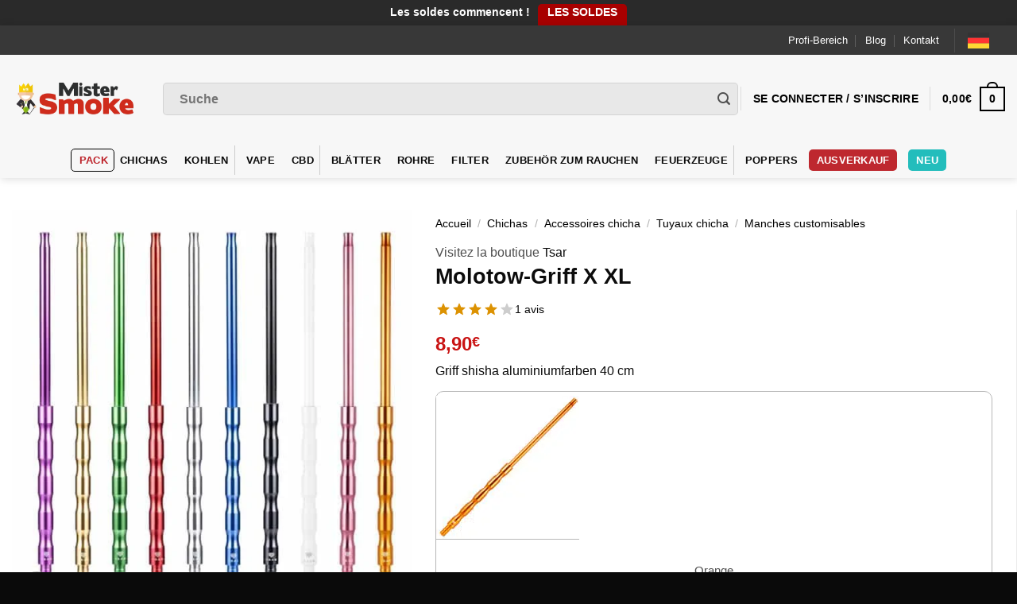

--- FILE ---
content_type: text/html; charset=UTF-8
request_url: https://www.mistersmoke.com/de/produits/chichas/accessoires-chicha/tuyaux-chicha/manches-customisables/manche-molotov-x-xl/
body_size: 64362
content:
<!DOCTYPE html><html translate="no" lang="de" class="loading-site no-js bg-fill"><head><script data-no-optimize="1">var litespeed_docref=sessionStorage.getItem("litespeed_docref");litespeed_docref&&(Object.defineProperty(document,"referrer",{get:function(){return litespeed_docref}}),sessionStorage.removeItem("litespeed_docref"));</script> <meta charset="UTF-8" /><style id="litespeed-ccss">#cookie-law-info-bar,.wt-cli-cookie-bar{box-sizing:border-box;font-size:10pt;margin:0 auto;padding:10px;position:absolute;text-align:center;width:100%;z-index:99999;box-shadow:rgba(0,0,0,.5) 0px 5px 10px;display:none;left:0}#cookie-law-info-again{font-size:10pt;margin:0;padding:5px 10px;text-align:center;z-index:9999;box-shadow:#161616 2px 2px 5px 2px}#cookie-law-info-bar span{vertical-align:middle}.cli-plugin-button,.cli-plugin-button:visited{display:inline-block;padding:8px 16px 8px;color:#fff;text-decoration:none;-moz-border-radius:4px;-webkit-border-radius:4px;position:relative;text-decoration:none}.cli-plugin-button,.cli-plugin-button:visited,.medium.cli-plugin-button,.medium.cli-plugin-button:visited{font-size:13px;font-weight:500;line-height:1}.cli-bar-popup{-moz-background-clip:padding;-webkit-background-clip:padding;background-clip:padding-box;-webkit-border-radius:30px;-moz-border-radius:30px;border-radius:30px;padding:20px}@media only screen and (max-width:768px){.cli-plugin-button{margin:10px}}@media only screen and (max-width:567px){.cli-switch .cli-slider:after{display:none}.cli-tab-header a.cli-nav-link{font-size:12px}.cli-modal .cli-modal-close{right:-10px;top:-15px}}.wt-cli-cookie-bar-container{display:none}.wt-cli-necessary-checkbox{display:none!important}.cli-container-fluid{padding-right:15px;padding-left:15px;margin-right:auto;margin-left:auto}.cli-row{display:-ms-flexbox;display:flex;-ms-flex-wrap:wrap;flex-wrap:wrap;margin-right:-15px;margin-left:-15px}.cli-align-items-stretch{-ms-flex-align:stretch!important;align-items:stretch!important}.cli-px-0{padding-left:0;padding-right:0}.cli-modal-backdrop{position:fixed;top:0;right:0;bottom:0;left:0;z-index:1040;background-color:#000;-webkit-transform:scale(0);transform:scale(0)}.cli-modal-backdrop.cli-fade{opacity:0}.cli-modal{position:fixed;top:0;right:0;bottom:0;left:0;z-index:99999;-webkit-transform:scale(0);transform:scale(0);overflow:hidden;outline:0;visibility:hidden}.cli-modal a{text-decoration:none}.cli-modal .cli-modal-dialog{position:relative;width:auto;margin:.5rem;font-family:inherit;font-size:1rem;font-weight:400;line-height:1.5;color:#212529;text-align:left;display:-ms-flexbox;display:flex;-ms-flex-align:center;align-items:center;min-height:calc(100% - (.5rem*2))}@media (min-width:576px){.cli-modal .cli-modal-dialog{max-width:500px;margin:1.75rem auto;min-height:calc(100% - (1.75rem*2))}}.cli-modal-content{position:relative;display:-ms-flexbox;display:flex;-ms-flex-direction:column;flex-direction:column;width:100%;background-clip:padding-box;border-radius:.2rem;box-sizing:border-box;outline:0}.cli-modal-footer{position:relative}.cli-switch{display:inline-block;position:relative;min-height:1px;padding-left:38px;font-size:14px;width:auto}.cli-switch input[type=checkbox]{display:block;margin:0;width:0;position:absolute!important;left:0!important;opacity:0!important}.cli-switch .cli-slider{background-color:#e3e1e8;height:20px;width:38px;bottom:0;left:0;position:absolute;right:0;top:0}.cli-switch .cli-slider:before{bottom:2px;content:"";height:15px;left:3px;position:absolute;width:15px}.cli-switch input:checked+.cli-slider{background-color:#28a745}.cli-switch input:checked+.cli-slider:before{transform:translateX(18px)}.cli-switch .cli-slider{border-radius:34px;font-size:0}.cli-switch .cli-slider:before{border-radius:50%}.cli-tab-content{width:100%;padding:5px 30px 5px 5px;box-sizing:border-box}@media (max-width:767px){.cli-tab-content{padding:30px 10px}}.cli-wrapper{max-width:100%;float:none;margin:0 auto}.cli-tab-footer{width:100%;text-align:right;padding:20px 0}.cli-col-12{width:100%}.cli-tab-header{display:flex;justify-content:space-between}.cli-tab-header a:before{width:10px;height:2px;left:0;top:calc(50% - 1px)}.cli-tab-header a:after{width:2px;height:10px;left:4px;top:calc(50% - 5px);-webkit-transform:none;transform:none}.cli-tab-header a:before{width:7px;height:7px;border-right:1px solid #4a6e78;border-bottom:1px solid #4a6e78;content:" ";transform:rotate(-45deg);margin-right:10px}.cli-tab-header a.cli-nav-link{position:relative;display:flex;align-items:center;font-size:14px;color:#000;text-decoration:none}.cli-tab-header{border-radius:5px;padding:12px 15px;background-color:#f2f2f2}.cli-modal .cli-modal-close{position:absolute;right:0;top:0;z-index:1;-webkit-appearance:none;width:40px;height:40px;padding:0;border-radius:50%;padding:10px;background:0 0;border:none}.cli-tab-container h4{font-family:inherit;font-size:16px;margin-bottom:15px;margin:10px 0}.cli-privacy-content-text{font-size:14px;line-height:1.4;margin-top:0;padding:0;color:#000}.cli-tab-content{display:none}.cli-tab-section .cli-tab-content{padding:10px 20px 5px}.cli-tab-section{margin-top:5px}@media (min-width:992px){.cli-modal .cli-modal-dialog{max-width:645px}}.cli-switch .cli-slider:after{content:attr(data-cli-disable);position:absolute;right:50px;font-size:12px;text-align:right;min-width:120px}.cli-switch input:checked+.cli-slider:after{content:attr(data-cli-enable)}a.cli-privacy-readmore{font-size:12px;margin-top:12px;display:inline-block;text-decoration:underline}.cli-privacy-overview{padding-bottom:12px}a.cli-privacy-readmore:before{content:attr(data-readmore-text)}.cli-modal-close svg{fill:#000}span.cli-necessary-caption{color:#000;font-size:12px}.cli-tab-container .cli-row{max-height:500px;overflow-y:auto}.wt-cli-sr-only{display:none}.cli-plugin-main-link,.cli_action_button,.cli-privacy-readmore,.cli-tab-header a,.cli-switch .cli-slider{outline:0}.wt-cli-privacy-overview-actions{padding-bottom:0}.wt-cli-cookie-description{font-size:14px;line-height:1.4;margin-top:0;padding:0;color:#000}.cli-modal-content,.cli-tab-content{background-color:#fff}.cli-privacy-content-text,.cli-modal .cli-modal-dialog,a.cli-privacy-readmore{color:#000}.cli-tab-header{background-color:#f2f2f2}.cli-tab-header,.cli-tab-header a.cli-nav-link,span.cli-necessary-caption,.cli-switch .cli-slider:after{color:#000}.cli-switch .cli-slider:before{background-color:#fff}.cli-switch input:checked+.cli-slider:before{background-color:#fff}.cli-switch .cli-slider{background-color:#e3e1e8}.cli-switch input:checked+.cli-slider{background-color:#28a745}.cli-modal-close svg{fill:#000}.cli-tab-header a:before{border-right:1px solid #000;border-bottom:1px solid #000}button.pswp__button{box-shadow:none!important;background-image:url(https://www.mistersmoke.com/wp-content/plugins/woocommerce/assets/css/photoswipe/default-skin/default-skin.png)!important}button.pswp__button,button.pswp__button--arrow--left:before,button.pswp__button--arrow--right:before{background-color:transparent!important}button.pswp__button--arrow--left,button.pswp__button--arrow--right{background-image:none!important}.pswp{display:none;position:absolute;width:100%;height:100%;left:0;top:0;overflow:hidden;-ms-touch-action:none;touch-action:none;z-index:1500;-webkit-text-size-adjust:100%;-webkit-backface-visibility:hidden;outline:0}.pswp *{-webkit-box-sizing:border-box;box-sizing:border-box}.pswp__bg{position:absolute;left:0;top:0;width:100%;height:100%;background:#000;opacity:0;-webkit-transform:translateZ(0);transform:translateZ(0);-webkit-backface-visibility:hidden;will-change:opacity}.pswp__scroll-wrap{position:absolute;left:0;top:0;width:100%;height:100%;overflow:hidden}.pswp__container{-ms-touch-action:none;touch-action:none;position:absolute;left:0;right:0;top:0;bottom:0}.pswp__container{-webkit-touch-callout:none}.pswp__bg{will-change:opacity}.pswp__container{-webkit-backface-visibility:hidden}.pswp__item{position:absolute;left:0;right:0;top:0;bottom:0;overflow:hidden}.pswp__button{width:44px;height:44px;position:relative;background:0 0;overflow:visible;-webkit-appearance:none;display:block;border:0;padding:0;margin:0;float:right;opacity:.75;-webkit-box-shadow:none;box-shadow:none}.pswp__button::-moz-focus-inner{padding:0;border:0}.pswp__button,.pswp__button--arrow--left:before,.pswp__button--arrow--right:before{background:url(https://www.mistersmoke.com/wp-content/plugins/woocommerce/assets/css/photoswipe/default-skin/default-skin.png) 0 0 no-repeat;background-size:264px 88px;width:44px;height:44px}.pswp__button--close{background-position:0 -44px}.pswp__button--zoom{display:none;background-position:-88px 0}.pswp__button--arrow--left,.pswp__button--arrow--right{background:0 0;top:50%;margin-top:-50px;width:70px;height:100px;position:absolute}.pswp__button--arrow--left{left:0}.pswp__button--arrow--right{right:0}.pswp__button--arrow--left:before,.pswp__button--arrow--right:before{content:'';top:35px;background-color:rgba(0,0,0,.3);height:30px;width:32px;position:absolute}.pswp__button--arrow--left:before{left:6px;background-position:-138px -44px}.pswp__button--arrow--right:before{right:6px;background-position:-94px -44px}.pswp__share-modal{display:block;background:rgba(0,0,0,.5);width:100%;height:100%;top:0;left:0;padding:10px;position:absolute;z-index:1600;opacity:0;-webkit-backface-visibility:hidden;will-change:opacity}.pswp__share-modal--hidden{display:none}.pswp__share-tooltip{z-index:1620;position:absolute;background:#fff;top:56px;border-radius:2px;display:block;width:auto;right:44px;-webkit-box-shadow:0 2px 5px rgba(0,0,0,.25);box-shadow:0 2px 5px rgba(0,0,0,.25);-webkit-transform:translateY(6px);-ms-transform:translateY(6px);transform:translateY(6px);-webkit-backface-visibility:hidden;will-change:transform}.pswp__counter{position:absolute;left:0;top:0;height:44px;font-size:13px;line-height:44px;color:#fff;opacity:.75;padding:0 10px}.pswp__caption{position:absolute;left:0;bottom:0;width:100%;min-height:44px}.pswp__caption__center{text-align:left;max-width:420px;margin:0 auto;font-size:13px;padding:10px;line-height:20px;color:#ccc}.pswp__preloader{width:44px;height:44px;position:absolute;top:0;left:50%;margin-left:-22px;opacity:0;will-change:opacity;direction:ltr}@media screen and (max-width:1024px){.pswp__preloader{position:relative;left:auto;top:auto;margin:0;float:right}}.pswp__ui{-webkit-font-smoothing:auto;visibility:visible;opacity:1;z-index:1550}.pswp__top-bar{position:absolute;left:0;top:0;height:44px;width:100%}.pswp__caption,.pswp__top-bar{-webkit-backface-visibility:hidden;will-change:opacity}.pswp__caption,.pswp__top-bar{background-color:rgba(0,0,0,.5)}.pswp__ui--hidden .pswp__button--arrow--left,.pswp__ui--hidden .pswp__button--arrow--right,.pswp__ui--hidden .pswp__caption,.pswp__ui--hidden .pswp__top-bar{opacity:.001}.weglot-flags.en>a:before{background-position:-1920px 0!important}.weglot-flags.fr>span:before{background-position:-2520px 0!important}.weglot-flags.de>a:before{background-position:-2490px 0!important}.country-selector{z-index:9999;text-align:left;position:relative;display:inline-block;width:auto}.country-selector a{padding:0 10px;outline:none;text-decoration:none;float:none!important;white-space:nowrap;font-weight:400;color:#000;-webkit-touch-callout:none}.country-selector ul{padding:0;z-index:1010;list-style:none;margin:0}.country-selector li{margin:0;padding:0}.country-selector.weglot-dropdown{background-color:#fff}.country-selector.weglot-dropdown a,.country-selector.weglot-dropdown span{display:block;height:37px;line-height:36px;font-size:13px;padding:0 10px;width:100%;-webkit-box-sizing:border-box;box-sizing:border-box;font-weight:400}.country-selector.weglot-dropdown .wgcurrent{border:1px solid #e0e0e0;list-style:none;display:block;margin:0}.country-selector.weglot-dropdown .wgcurrent span{padding-right:60px}.country-selector.weglot-dropdown .wgcurrent:after{display:inline-block;position:absolute;top:17px;right:8px;width:13px;height:7px;-ms-interpolation-mode:nearest-neighbor;image-rendering:-webkit-optimize-contrast;image-rendering:-moz-crisp-edges;image-rendering:-o-pixelated;image-rendering:pixelated;background:url("https://www.mistersmoke.com/wp-content/plugins/weglot/dist/images/wgarrowdown.png") no-repeat;content:"";-webkit-transform:rotate(-90deg);-ms-transform:rotate(-90deg);transform:rotate(-90deg)}.country-selector.weglot-dropdown ul{position:absolute;min-width:100%;border:1px solid #ebeef0;background:#fff;left:0;top:initial;-webkit-box-sizing:border-box;box-sizing:border-box;display:none;padding:0}.country-selector.weglot-dropdown li{width:100%}.country-selector input{display:none!important}.weglot-flags>a:before,.weglot-flags>span.wglanguage-name:before{background-image:url("https://www.mistersmoke.com/wp-content/plugins/weglot/dist/images/rect_mate.png");-webkit-background-size:auto 20px!important;background-size:auto 20px!important;border-radius:0!important;width:30px!important;height:20px!important;content:"";vertical-align:middle;margin-right:10px;display:inline-block;overflow:hidden}.country-selector.weglot-dropdown .wgcurrent span{padding:0 10px 0 0;background-color:#383838!important}.weglot-flags.flag-0.de>a:before{background-image:url("https://cdn.weglot.com/flags/rectangle_mat/de.svg");background-position:unset!important;width:27px!important}.weglot-flags.flag-0.en>a:before{background-image:url("https://cdn.weglot.com/flags/rectangle_mat/gb.svg");background-position:unset!important;width:27px!important}.weglot-flags.flag-0.fr>span:before{background-image:url("https://cdn.weglot.com/flags/rectangle_mat/fr.svg");background-position:unset!important;width:27px!important}.weglot-flags.flag-0.fr>span:before{background-image:url("https://cdn.weglot.com/flags/rectangle_mat/fr.svg");background-position:unset!important;width:27px!important}.weglot-flags.flag-0>a:before,.weglot-flags.flag-0>span:before{background-position:unset!important;width:27px!important}#reviews_dialog{display:none}#review_form_wrapper{margin-top:35px}#reviews a{text-decoration:none;box-shadow:none}.yith-wcbr-brands-logo{display:block;margin-top:15px}.yith-wcbr-brands-logo a{display:inline-block;border:none!important;margin-right:15px}.yith-wcbr-brands-logo a:last-child{margin-right:0}:root{--swiper-theme-color:#007aff}:root{--swiper-navigation-size:44px}.type-product.product .yith-par-message{display:inline-block;margin:10px 0 30px;padding:10px 25px;width:auto;margin-bottom:20px;border-radius:10px;font-size:13px}.type-product.product .yith-par-message.yith-par-message-product{margin-bottom:40px}html{-ms-text-size-adjust:100%;-webkit-text-size-adjust:100%;font-family:sans-serif}body{margin:0}aside,figure,header,main,nav{display:block}a{background-color:transparent}strong{font-weight:inherit;font-weight:bolder}small{display:inline-block;font-size:80%}img{border-style:none}svg:not(:root){overflow:hidden}button,input{font:inherit}button,input{overflow:visible}button{text-transform:none}[type=submit],button,html [type=button]{-webkit-appearance:button}button::-moz-focus-inner,input::-moz-focus-inner{border:0;padding:0}button:-moz-focusring,input:-moz-focusring{outline:1px dotted ButtonText}[type=checkbox]{box-sizing:border-box;padding:0}[type=number]::-webkit-inner-spin-button,[type=number]::-webkit-outer-spin-button{height:auto}[type=search]{-webkit-appearance:textfield}[type=search]::-webkit-search-cancel-button,[type=search]::-webkit-search-decoration{-webkit-appearance:none}*,:after,:before,html{box-sizing:border-box}html{background-attachment:fixed}body{-webkit-font-smoothing:antialiased;-moz-osx-font-smoothing:grayscale;color:#777;scroll-behavior:smooth}img{display:inline-block;height:auto;max-width:100%;vertical-align:middle}figure{margin:0}a,button,input{touch-action:manipulation}.col{margin:0;padding:0 15px 30px;position:relative;width:100%}.col-fit{flex:1}@media screen and (max-width:849px){.col{padding-bottom:30px}}@media screen and (min-width:850px){.col-divided{border-right:1px solid #ececec;padding-right:30px}.col-divided+.col{padding-left:30px}}@media screen and (min-width:850px){.large-3{flex-basis:25%;max-width:25%}.large-5{flex-basis:41.6666666667%;max-width:41.6666666667%}}.container,.row,body{margin-left:auto;margin-right:auto;width:100%}.container{padding-left:15px;padding-right:15px}.container,.row{max-width:1080px}.flex-row{align-items:center;display:flex;flex-flow:row nowrap;justify-content:space-between;width:100%}.header .flex-row{height:100%}.flex-col{max-height:100%}.flex-grow{-ms-flex-negative:1;-ms-flex-preferred-size:auto!important;flex:1}.flex-center{margin:0 auto}.flex-left{margin-right:auto}.flex-right{margin-left:auto}.flex-has-center>.flex-row>.flex-col:not(.flex-center){flex:1}@media (-ms-high-contrast:none){.payment-icon svg{max-width:50px}.nav>li>a>i{top:-1px}}.row{display:flex;flex-flow:row wrap;width:100%}.nav-dropdown{background-color:#fff;color:#777;display:table;left:-99999px;margin:0;max-height:0;min-width:260px;opacity:0;padding:20px 0;position:absolute;text-align:left;visibility:hidden;z-index:9}.nav-dropdown:after{clear:both;content:"";display:block;height:0;visibility:hidden}.nav-dropdown li{display:block;margin:0;vertical-align:top}.nav-dropdown li ul{margin:0;padding:0}.nav-dropdown>li.html{min-width:260px}.nav-column li>a,.nav-dropdown>li>a{display:block;line-height:1.3;padding:10px 20px;width:auto}.nav-column>li:last-child:not(.nav-dropdown-col)>a,.nav-dropdown>li:last-child:not(.nav-dropdown-col)>a{border-bottom:0!important}.nav-dropdown>li.image-column,.nav-dropdown>li.nav-dropdown-col{display:table-cell;min-width:160px;text-align:left;white-space:nowrap;width:160px}.nav-dropdown>li.nav-dropdown-col:not(:last-child){border-right:1px solid transparent}.nav-dropdown .menu-item-has-children>a,.nav-dropdown .nav-dropdown-col>a{color:#000;font-size:.8em;font-weight:bolder;text-transform:uppercase}.nav-dropdown li.image-column{border:0!important;margin:0!important;padding:0!important}.nav-dropdown li.image-column>a{font-size:0!important;line-height:0!important;margin:-20px 0!important;padding:0!important}.nav-dropdown li.image-column>a img{display:block;margin:0;width:100%}.nav-dropdown-default li.image-column:last-child>a{margin-right:-20px!important}.nav-dropdown-default .nav-column li>a,.nav-dropdown.nav-dropdown-default>li>a{border-bottom:1px solid #ececec;margin:0 10px;padding-left:0;padding-right:0}.nav-dropdown-default{padding:20px}.nav-dropdown-has-arrow li.has-dropdown:after,.nav-dropdown-has-arrow li.has-dropdown:before{border:solid transparent;bottom:-2px;content:"";height:0;left:50%;opacity:0;position:absolute;width:0;z-index:10}.nav-dropdown-has-arrow li.has-dropdown:after{border-color:hsla(0,0%,87%,0) hsla(0,0%,87%,0) #fff;border-width:8px;margin-left:-8px}.nav-dropdown-has-arrow li.has-dropdown:before{border-width:11px;margin-left:-11px;z-index:-999}.nav-dropdown-has-shadow .nav-dropdown{box-shadow:1px 1px 15px rgba(0,0,0,.15)}.nav-dropdown-has-arrow.nav-dropdown-has-border li.has-dropdown:before{border-bottom-color:#ddd}.nav-dropdown-has-border .nav-dropdown{border:2px solid #ddd}.label-hot.menu-item>a:after,.label-new.menu-item>a:after{background-color:#000;border-radius:2px;color:#fff;content:"";display:inline-block;font-size:9px;font-weight:bolder;letter-spacing:-.1px;line-height:9px;margin-left:4px;padding:2px 3px 3px;position:relative;text-transform:uppercase;top:-2px}.label-new.menu-item>a:after{background-color:#446084}.label-hot.menu-item>a:after{background-color:#b20000}.nav p{margin:0;padding-bottom:0}.nav,.nav ul:not(.nav-dropdown){margin:0;padding:0}.nav{align-items:center;display:inline-block;display:flex;flex-flow:row wrap;width:100%}.nav,.nav>li{position:relative}.nav>li{list-style:none;margin:0 7px;padding:0}.nav>li,.nav>li>a{display:inline-block}.nav>li>a{align-items:center;display:inline-flex;flex-wrap:wrap;padding:10px 0}.nav.nav-small>li>a{font-weight:400;padding-bottom:5px;padding-top:5px;vertical-align:top}.nav-small.nav>li.html{font-size:.75em}.nav-center{justify-content:center}.nav-left{justify-content:flex-start}.nav-right{justify-content:flex-end}@media (max-width:849px){.medium-nav-center{justify-content:center}}.nav-column>li>a,.nav-dropdown>li>a,.nav>li>a{color:hsla(0,0%,40%,.85)}.nav-column>li>a,.nav-dropdown>li>a{display:block}.nav-column li.active>a,.nav-dropdown li.active>a{color:hsla(0,0%,7%,.85)}.nav li:first-child{margin-left:0!important}.nav li:last-child{margin-right:0!important}.nav-uppercase>li>a{font-weight:bolder;letter-spacing:.02em;text-transform:uppercase}@media (min-width:850px){.nav-divided>li{margin:0 .7em}.nav-divided>li+li>a:after{border-left:1px solid rgba(0,0,0,.1);content:"";height:15px;left:-1em;margin-top:-7px;position:absolute;top:50%;width:1px}}li.html form,li.html input{margin:0}.mobile-sidebar-levels-1 .nav-slide>li>.sub-menu,.mobile-sidebar-levels-1 .nav-slide>li>ul.children{-webkit-overflow-scrolling:touch;bottom:0;display:none;left:100%;opacity:1;overflow:visible;overflow-y:auto;padding-bottom:20px;padding-right:0;padding-top:20px;position:fixed;top:0;transform:none;width:100%}.mobile-sidebar-levels-1 .nav-slide>li>.sub-menu>li,.mobile-sidebar-levels-1 .nav-slide>li>ul.children>li{align-items:center;display:flex;flex-flow:row wrap}.nav-slide{-webkit-overflow-scrolling:auto;height:100%;overflow:visible;overflow-y:auto;padding-top:20px}.nav-slide>li{flex-shrink:0}.nav.nav-vertical{flex-flow:column}.nav.nav-vertical li{list-style:none;margin:0;width:100%}.nav-vertical li li{font-size:1em;padding-left:.5em}.nav-vertical>li{align-items:center;display:flex;flex-flow:row wrap}.nav-vertical>li ul{width:100%}.nav-vertical li li.menu-item-has-children{margin-bottom:1em}.nav-vertical li li.menu-item-has-children:not(:first-child){margin-top:1em}.nav-vertical>li>a,.nav-vertical>li>ul>li a{align-items:center;display:flex;flex-grow:1;width:auto}.nav-vertical li li.menu-item-has-children>a{color:#000;font-size:.8em;font-weight:bolder;text-transform:uppercase}.nav-vertical>li>ul li a{color:#666}.nav-vertical>li>ul{margin:0 0 2em;padding-left:1em}.nav .children{left:-99999px;opacity:0;position:fixed;transform:translateX(-10px)}@media (prefers-reduced-motion){.nav .children{opacity:1;transform:none}}.nav-sidebar.nav-vertical>li+li{border-top:1px solid #ececec}.nav-vertical>li+li{border-top:1px solid #ececec}.badge-container{margin:30px 0 0}.button,button,input[type=button]{text-rendering:optimizeLegibility;background-color:transparent;border:1px solid transparent;border-radius:0;box-sizing:border-box;color:currentColor;display:inline-block;font-size:.97em;font-weight:bolder;letter-spacing:.03em;line-height:2.4em;margin-right:1em;margin-top:0;max-width:100%;min-height:2.5em;padding:0 1.2em;position:relative;text-align:center;text-decoration:none;text-shadow:none;text-transform:uppercase;vertical-align:middle}.button span{display:inline-block;line-height:1.6}.button.is-outline{line-height:2.19em}.button,input[type=button].button{background-color:#446084;background-color:var(--primary-color);border-color:rgba(0,0,0,.05);color:#fff}.button.is-outline{background-color:transparent;border:2px solid}.is-form,input[type=button].is-form{background-color:#f9f9f9;border:1px solid #ddd;color:#666;font-weight:400;overflow:hidden;position:relative;text-shadow:1px 1px 1px #fff;text-transform:none}.is-outline{color:silver}.primary{background-color:#446084}.button.alt,.secondary{background-color:#d26e4b}.header-button{display:inline-block}.header-button .button{margin:0}.flex-col .button,.flex-col button,.flex-col input{margin-bottom:0}.is-divider{background-color:rgba(0,0,0,.1);display:block;height:3px;margin:1em 0;max-width:30px;width:100%}form{margin-bottom:0}input[type=number],input[type=search]{background-color:#fff;border:1px solid #ddd;border-radius:0;box-shadow:inset 0 1px 2px rgba(0,0,0,.1);box-sizing:border-box;color:#333;font-size:.97em;height:2.507em;max-width:100%;padding:0 .75em;vertical-align:middle;width:100%}@media (max-width:849px){input[type=number],input[type=search]{font-size:1rem}}input[type=number],input[type=search]{-webkit-appearance:none;-moz-appearance:none;appearance:none}label{display:block;font-size:.9em;font-weight:700;margin-bottom:.4em}input[type=checkbox]{display:inline;font-size:16px;margin-right:10px}input[type=checkbox]+label{display:inline}.form-flat input:not([type=submit]){background-color:rgba(0,0,0,.03);border-color:rgba(0,0,0,.09);border-radius:99px;box-shadow:none;color:currentColor!important}.form-flat button,.form-flat input{border-radius:99px}.form-flat .flex-row .flex-col{padding-right:4px}.form-flat .button.icon{background-color:transparent!important;border-color:transparent!important;box-shadow:none;color:currentColor!important}i[class^=icon-]{speak:none!important;display:inline-block;font-display:block;font-family:fl-icons!important;font-style:normal!important;font-variant:normal!important;font-weight:400!important;line-height:1.2;margin:0;padding:0;position:relative;text-transform:none!important}.button i,button i{top:-1.5px;vertical-align:middle}a.icon:not(.button){font-family:sans-serif;font-size:1.2em;margin-left:.25em;margin-right:.25em}.header a.icon:not(.button){margin-left:.3em;margin-right:.3em}.header .nav-small a.icon:not(.button){font-size:1em}.button.icon{display:inline-block;margin-left:.12em;margin-right:.12em;min-width:2.5em;padding-left:.6em;padding-right:.6em}.button.icon i{font-size:1.2em}.button.icon.circle{padding-left:0;padding-right:0}.button.icon.circle>i{margin:0 8px}.button.icon.circle>i:only-child{margin:0}.nav>li>a>i{font-size:20px;vertical-align:middle}.nav li.has-icon-left>a>i,.nav li.has-icon-left>a>img{margin-right:5px}.nav>li>a>i.icon-menu{font-size:1.9em}.nav>li.has-icon>a>i{min-width:1em}.button:not(.icon)>i{margin-left:-.15em;margin-right:.4em}.has-dropdown .icon-angle-down{font-size:16px;margin-left:.2em;opacity:.6}.image-icon{display:inline-block;height:auto;position:relative;vertical-align:middle}span+.image-icon{margin-left:10px}img{opacity:1}.image-tools{padding:10px;position:absolute}.image-tools a:last-child{margin-bottom:0}.image-tools a.button{display:block}.image-tools.bottom.left{padding-right:0;padding-top:0}.image-tools.top.right{padding-bottom:0;padding-left:0}@media only screen and (max-device-width:1024px){.image-tools{opacity:1!important;padding:5px}}.pswp__bg{background-color:rgba(0,0,0,.6)}@media (min-width:549px){.pswp__top-bar{background-color:transparent!important}}.pswp__item{opacity:0}.pswp__caption__center{text-align:center}.mfp-hide{display:none!important}.loading-spin{position:relative}.loading-spin{-webkit-animation:spin .6s linear infinite;animation:spin .6s linear infinite;border-bottom:3px solid rgba(0,0,0,.1)!important;border-left:3px solid #446084;border-radius:50%;border-right:3px solid rgba(0,0,0,.1)!important;border-top:3px solid rgba(0,0,0,.1)!important;content:"";font-size:10px;height:30px;margin:0 auto;opacity:.8;text-indent:-9999em;width:30px}.loading-spin{border-radius:50%;height:30px;width:30px}@-webkit-keyframes spin{0%{transform:rotate(0deg)}to{transform:rotate(1turn)}}@keyframes spin{0%{transform:rotate(0deg)}to{transform:rotate(1turn)}}.slider{position:relative;scrollbar-width:none}.slider:not(.flickity-enabled){-ms-overflow-style:-ms-autohiding-scrollbar;overflow-x:scroll;overflow-y:hidden;white-space:nowrap;width:auto}.slider::-webkit-scrollbar{height:0!important;width:0!important}.slider:not(.flickity-enabled)>*{display:inline-block!important;vertical-align:top;white-space:normal!important}.slider>div:not(.col){width:100%}table{border-color:#ececec;border-spacing:0;margin-bottom:1em;width:100%}td,th{border-bottom:1px solid #ececec;font-size:.9em;line-height:1.3;padding:.5em;text-align:left}td{color:#666}td:first-child,th:first-child{padding-left:0}td:last-child,th:last-child{padding-right:0}label{color:#222}a{color:#334862;text-decoration:none}a.plain{color:currentColor}ul{list-style:disc}ul{margin-top:0;padding:0}ul ul{margin:1.5em 0 1.5em 3em}li{margin-bottom:.6em}.entry-summary ul li{margin-left:1.3em}.button,button,input{margin-bottom:1em}figure,form,p,ul{margin-bottom:1.3em}body{line-height:1.6}h1,h2,h3,h4,h5{text-rendering:optimizeSpeed;color:#555;margin-bottom:.5em;margin-top:0;width:100%}h1{font-size:1.7em}h1,h2{line-height:1.3}h2{font-size:1.6em}h3{font-size:1.25em}.h4,h4{font-size:1.125em}h5{font-size:1em}@media (max-width:549px){h1{font-size:1.4em}h2{font-size:1.2em}h3{font-size:1em}}p{margin-top:0}h3>span{-webkit-box-decoration-break:clone;box-decoration-break:clone}.uppercase,th{letter-spacing:.05em;line-height:1.05;text-transform:uppercase}.is-normal{font-weight:400}.uppercase{line-height:1.2;text-transform:uppercase}.is-larger{font-size:1.3em}.is-small{font-size:.8em}@media (max-width:549px){.is-larger{font-size:1.2em}}.nav>li>a{font-size:.8em}.nav>li.html{font-size:.85em}.container:after,.row:after{clear:both;content:"";display:table}@media (max-width:549px){.hide-for-small{display:none!important}}@media (min-width:850px){.show-for-medium{display:none!important}}@media (max-width:849px){.hide-for-medium{display:none!important}}.full-width{display:block;max-width:100%!important;padding-left:0!important;padding-right:0!important;width:100%!important}.mb-0{margin-bottom:0!important}.ml-0{margin-left:0!important}.mb-half{margin-bottom:15px}.mb-half:last-child{margin-bottom:0}.inner-padding{padding:30px}.text-left{text-align:left}.text-center{text-align:center}.text-center .is-divider,.text-center>div{margin-left:auto;margin-right:auto}.text-left .is-divider,.text-left .star-rating{margin-left:0;margin-right:auto}.relative{position:relative!important}.absolute{position:absolute!important}.fixed{position:fixed!important;z-index:12}.top{top:0}.right{right:0}.left{left:0}.bottom,.fill{bottom:0}.fill{height:100%;left:0;margin:0!important;padding:0!important;position:absolute;right:0;top:0}.bg-fill{background-position:50% 50%;background-repeat:no-repeat!important;background-size:cover!important}.circle{border-radius:999px!important;-o-object-fit:cover;object-fit:cover}.round{border-radius:5px}.z-1{z-index:21}.z-3{z-index:23}.z-top{z-index:9995}.inline-block{display:inline-block}.no-scrollbar{-ms-overflow-style:-ms-autohiding-scrollbar;scrollbar-width:none}.no-scrollbar::-webkit-scrollbar{height:0!important;width:0!important}.screen-reader-text{clip:rect(1px,1px,1px,1px);height:1px;overflow:hidden;position:absolute!important;width:1px}.show-on-hover{filter:blur(0);opacity:0}.button.tooltip{opacity:1}.nav-dark .nav>li>a{color:hsla(0,0%,100%,.8)}.nav-dark .header-divider:after,.nav-dark .nav-divided>li+li>a:after,.nav-dark .nav>li.header-divider{border-color:hsla(0,0%,100%,.2)}.nav-dark .nav>li.html{color:#fff}html{overflow-x:hidden}@media (max-width:849px){body{overflow-x:hidden}}#main,#wrapper{background-color:#fff;position:relative}.ux-body-overlay{background-color:rgba(0,0,0,.3);bottom:0;display:block;height:100%;left:0;opacity:0;position:fixed;right:0;top:0;visibility:hidden;width:100%;z-index:29}.header,.header-wrapper{background-position:50% 0;background-size:cover;position:relative;width:100%;z-index:30}.header-bg-color{background-color:hsla(0,0%,100%,.9)}.header-bottom,.header-top{align-items:center;display:flex;flex-wrap:no-wrap}.header-bg-color,.header-bg-image{background-position:50% 0}.header-top{background-color:#446084;min-height:20px;position:relative;z-index:11}.header-main{position:relative;z-index:10}.header-bottom{min-height:35px;position:relative;z-index:9}.top-divider{border-top:1px solid;margin-bottom:-1px;opacity:.1}.nav>li.header-divider{border-left:1px solid rgba(0,0,0,.1);height:30px;margin:0 7.5px;position:relative;vertical-align:middle}.nav-dark .nav>li.header-divider{border-color:hsla(0,0%,100%,.1)}@media (max-width:849px){.header-main li.html.custom{display:none}}.breadcrumbs{color:#222;font-weight:700;letter-spacing:0;padding:0}.product-info .breadcrumbs{font-size:.85em;margin:0 0 .5em}.breadcrumbs .divider{font-weight:300;margin:0 .3em;opacity:.35;position:relative;top:0}.breadcrumbs a{color:hsla(0,0%,40%,.7);font-weight:400}.breadcrumbs a:first-of-type{margin-left:0}html{background-color:#5b5b5b}.back-to-top{bottom:20px;margin:0;opacity:0;right:20px;transform:translateY(30%)}.logo{line-height:1;margin:0}.logo a{color:#446084;display:block;font-size:32px;font-weight:bolder;margin:0;text-decoration:none;text-transform:uppercase}.logo img{display:block;width:auto}.header-logo-dark{display:none!important}.logo-left .logo{margin-left:0;margin-right:30px}@media screen and (max-width:849px){.header-inner .nav{flex-wrap:nowrap}.medium-logo-center .flex-left{flex:1 1 0;order:1}.medium-logo-center .logo{margin:0 15px;order:2;text-align:center}.medium-logo-center .logo img{margin:0 auto}.medium-logo-center .flex-right{flex:1 1 0;order:3}}.payment-icons .payment-icon{background-color:rgba(0,0,0,.1);border-radius:5px;display:inline-block;margin:3px 3px 0;opacity:.6;padding:3px 5px 5px}.payment-icons .payment-icon svg{height:20px;vertical-align:middle;width:auto!important}.searchform-wrapper form{margin-bottom:0}.mobile-nav>.search-form{padding:5px 0;width:100%}.searchform{position:relative}.searchform .button.icon{margin:0}.searchform .button.icon i{font-size:1.2em}.searchform-wrapper{width:100%}.searchform-wrapper.form-flat .flex-col:last-of-type{margin-left:-2.9em}.header .search-form .live-search-results{background-color:hsla(0,0%,100%,.95);box-shadow:0 0 10px 0 rgba(0,0,0,.1);color:#111;left:0;position:absolute;right:0;text-align:left;top:105%}.icon-user:before{content:""}.icon-phone:before{content:""}.icon-menu:before{content:""}.icon-angle-up:before{content:""}.icon-angle-down:before{content:""}.icon-envelop:before{content:""}.icon-star:before{content:""}.icon-facebook:before{content:""}.icon-instagram:before{content:""}.icon-search:before{content:""}.icon-expand:before{content:""}.icon-youtube:before{content:""}.icon-whatsapp:before{content:""}.icon-discord:before{content:""}.social-icons{color:#999;display:inline-block;font-size:.85em;vertical-align:middle}.html .social-icons{font-size:1em}.social-icons i{min-width:1em}.nav-dark .social-icons{color:#fff}.social-icons .button.icon:not(.is-outline){background-color:currentColor!important;border-color:currentColor!important}.social-icons .button.icon:not(.is-outline)>i{color:#fff!important}.button.whatsapp:not(.is-outline){color:#51cb5a!important}.woocommerce-product-rating{position:relative;visibility:visible}.star-rating{-webkit-font-smoothing:antialiased;-moz-osx-font-smoothing:grayscale;display:block;font-family:fl-icons!important;font-size:16px;font-weight:400!important;height:1em;letter-spacing:0;line-height:1em;margin:.5em 0;overflow:hidden;position:relative;text-align:left;width:5.06em}.star-rating:before,.woocommerce-page .star-rating:before{color:#d26e4b;content:"";float:left;left:0;position:absolute;top:0}.star-rating span{float:left;font-family:fl-icons!important;font-weight:400!important;height:10px;left:0;overflow:hidden;padding-top:1.5em;position:absolute;top:0;width:10px}.star-rating span:before{color:#d26e4b;content:"";left:0;position:absolute;top:0}.woocommerce-review-link{font-size:90%}.woocommerce-product-gallery figure{margin:0}.demo_store{background-color:#000;color:#fff;margin:0;padding:5px;text-align:center}.price{line-height:1}.product-info .price{font-size:1.5em;font-weight:bolder;margin:.5em 0}.price-wrapper .price{display:block}span.amount{color:#111;font-weight:700;white-space:nowrap}.header-cart-title span.amount{color:currentColor}.product-main{padding:40px 0}.product-info{padding-top:10px}.product-summary .woocommerce-Price-currencySymbol{font-size:.75em;margin-top:.05em;vertical-align:top}.product-summary .quantity{margin-bottom:1em}.product-summary table tr+tr{border-top:1px dashed #ddd}.product-info p.stock{font-size:.8em;font-weight:700;line-height:1.3;margin-bottom:1em}p.in-stock{color:#7a9c59}.product-gallery{padding-bottom:0!important}.product-gallery-slider img{width:100%}.quantity{display:inline-block;display:inline-flex;margin-right:1em;opacity:1;vertical-align:top;white-space:nowrap}.quantity+.button{font-size:1em;margin-right:0}.quantity .button.minus{border-bottom-right-radius:0!important;border-right:0!important;border-top-right-radius:0!important}.quantity .button.plus{border-bottom-left-radius:0!important;border-left:0!important;border-top-left-radius:0!important}.quantity .minus,.quantity .plus{padding-left:.5em;padding-right:.5em}.quantity input{display:inline-block;margin:0;padding-left:0;padding-right:0;vertical-align:top}.quantity input[type=number]{-webkit-appearance:textfield;-moz-appearance:textfield;appearance:textfield;border-radius:0!important;font-size:1em;max-width:2.5em;text-align:center;width:2.5em}@media (max-width:549px){.quantity input[type=number]{width:2em}}.quantity input[type=number]::-webkit-inner-spin-button,.quantity input[type=number]::-webkit-outer-spin-button{-webkit-appearance:none;margin:0}.cart-icon,.cart-icon strong{display:inline-block}.cart-icon strong{border:2px solid #446084;border-radius:0;color:#446084;font-family:Helvetica,Arial,Sans-serif;font-size:1em;font-weight:700;height:2.2em;line-height:1.9em;margin:.3em 0;position:relative;text-align:center;vertical-align:middle;width:2.2em}.cart-icon strong:after{border:2px solid #446084;border-bottom:0;border-top-left-radius:99px;border-top-right-radius:99px;bottom:100%;content:" ";height:8px;left:50%;margin-bottom:0;margin-left:-7px;position:absolute;width:14px}.woocommerce-mini-cart__empty-message{text-align:center}div.product-info>div>h2{font-size:16px!important;font-weight:100!important;margin-bottom:.3em!important}.top-divider{border-top:0!important}.wide-nav{border-bottom:0 solid #c8c8c8!important}.yith-par-message{margin-bottom:10px!important}.h4{color:#0c0c0c;font-weight:700}:root{--primary-color:#4f4f4f}.container,.row{max-width:1470px}#wrapper,#main{background-color:#fff}.header-main{height:110px}#logo img{max-height:110px}#logo{width:160px}.header-bottom{min-height:45px}.header-top{min-height:34px}.search-form{width:100%}.header-bg-color{background-color:#f7f7f7}.header-bottom{background-color:#f7f7f7}.top-bar-nav>li>a{line-height:16px}.header-main .nav>li>a{line-height:16px}.header-wrapper:not(.stuck) .header-main .header-nav{margin-top:1px}.header-bottom-nav>li>a{line-height:17px}@media (max-width:549px){.header-main{height:70px}#logo img{max-height:70px}}.nav-dropdown{font-size:100%}.header-top{background-color:#383838!important}.logo a,.cart-icon strong{color:#4f4f4f}.label-new.menu-item>a:after,button[type=submit],.button.submit-button,.button.primary:not(.is-outline),.header-top,.button.primary:not(.is-outline){background-color:#4f4f4f}.cart-icon strong:after,.cart-icon strong,.loading-spin{border-color:#4f4f4f}.button.secondary:not(.is-outline),.button.alt:not(.is-outline),.single_add_to_cart_button{background-color:#d33}.star-rating:before,.woocommerce-page .star-rating:before,.star-rating span:before{color:#d33}body{color:#4f4f4f}h1,h2,h3,h4,h5{color:#0c0c0c}.breadcrumbs{text-transform:none}.header:not(.transparent) .top-bar-nav>li>a{color:#fff}.header:not(.transparent) .header-bottom-nav.nav>li>a{color:#0a0a0a}a{color:#0a0a0a}.single_add_to_cart_button.button{background-color:#2fd07f!important}.star-rating span:before,.star-rating:before,.woocommerce-page .star-rating:before{color:#ffc700}input[type=button],button:not(.icon),.button:not(.icon){border-radius:5px!important}html{background-color:#0a0a0a}@media (max-width:549px){.nav>li>a{color:#000}}.label-new.menu-item>a:after{content:"Nouveau"}.label-hot.menu-item>a:after{content:"Hot"}.search-field.mb-0{font-size:1.2em!important;color:#000!important;font-weight:700;padding-left:20px}.stock{color:#000!important;position:relative;padding-right:15px;padding-left:20px!important}.stock.in-stock:after{content:url('/wp-content/uploads/2023/06/confirm-icon.svg');position:absolute;top:0;left:0;right:0;height:15px;width:15px}* .woocommerce-store-notice{background-color:#2a2a2a;font-weight:700;height:32px;font-size:.85em}.woocommerce-store-notice a{color:#000;background-color:#ffdb00;padding:5px;border-radius:6px;margin-left:10px}.woocommerce-store-notice__dismiss-link{display:none}.nav-sidebar.nav-vertical>li+li{border-top:none}.mobile-menu-separator a{color:#a1a1a1!important;font-size:1.1em!important;font-weight:bolder!important;padding:30px 0 0 15px!important}.mobile-menu-main-cat{padding-bottom:0!important;padding-top:0!important;margin-left:10px!important;height:36px}.mobile-menu-extra a{padding:6px 15px!important;max-width:100%!important;border-radius:5px!important;color:#000!important;text-decoration:none!important;margin:1px 15px 5px 25px!important}.mobile-menu-sales a{background-color:#e04141;color:#fff!important}.mobile-menu-news a{background-color:#41b0e0;color:#fff!important}.mobile-menu-packs a{background-color:#454545!important;color:#fff!important}.mobile-menu-flash a{border:2px dashed red!important;color:#000!important}.mobile-element-menu{padding:8px}.title-menu{font-size:1em;font-weight:700;text-transform:uppercase;padding-right:20px;width:250px!important}.element-menu{padding-left:10px!important;margin:-6px!important}.menu-item.menu-item-type-taxonomy.menu-item-object-product_cat.nav-dropdown-col.has-icon-left{width:250px!important}.nav-dropdown>li,.nav-dropdown>li.nav-dropdown-col{white-space:normal!important;min-width:250px}.nav-dropdown .marque-menu{display:inline-block!important;margin:2px!important}.marque-menu{font-size:.8em!important;font-weight:bolder!important;text-transform:uppercase!important;border:1px solid #000!important;border-radius:5px!important;margin:auto!important}.column-title-submenu{padding-top:9px!important}.nav .element-menu:first-child{margin-left:-6px!important;margin-top:5px!important}.main-menu-univers{padding-right:0!important;border-right:1px solid #ccc}.titre-univers-size .nav-top-link{font-size:.8em!important}.ux-menu-icon{display:none!important}.spacer-title-nochild{padding-right:8px!important}@media (min-width:1500px){.main-menu-univers{padding-right:0!important}.ux-menu-icon{display:unset!important}.spacer-title-nochild{padding-right:15px!important}}.menu-item.menu-item-type-taxonomy.menu-item-object-product_cat.menu-item-has-children.nav-dropdown-col.has-icon-left{padding:10px!important}.ux-body-overlay{backdrop-filter:blur(10px)}.topsoldes:link{color:#000;text-decoration:bold;padding-left:5px;padding-right:5px;padding-top:2px;padding-bottom:2px;background-color:#ff0;border-radius:5px}.rotate-top-bar p{display:none;font-size:1.2em;text-align:center;padding:5px}.country-selector.weglot-dropdown .wgcurrent{border:none!important}.country-selector.weglot-dropdown .wgcurrent:after{display:none}.nav li.has-icon-left>a>i,.nav li.has-icon-left>a>img{margin-right:10px}.nav.nav-vertical{padding-bottom:500px}.label-new.menu-item>a:after,button[type=submit],.button.submit-button,.button.primary:not(.is-outline),.header-top,.button.primary:not(.is-outline){background-color:#000}span.amount{color:#c91313}.product-info p.stock{margin:10px 0!important;display:block!important;border-radius:7px;padding:0;text-align:left}.nav-top-link .icon-angle-down:before{display:none}.nav-dropdown-default .nav-column li>a,.nav-dropdown.nav-dropdown-default>li>a{border-bottom:none;color:#000;font-size:.9em}.nav-column li>a,.nav-dropdown>li>a{padding-top:5px;padding-bottom:5px}.blue-color-item>a{color:#fff!important;background-color:#23bdbc;padding-left:10px!important;padding-right:10px!important;padding-top:5px!important;padding-bottom:5px!important;border-radius:5px}.red-color-item>a{color:#fff!important;background-color:#bd232a;padding-left:10px!important;padding-right:10px!important;padding-top:5px!important;padding-bottom:5px!important;border-radius:5px}.menu-pack>a{color:#bd232a!important;padding-left:10px!important;padding-top:5px!important;padding-bottom:5px!important;border-radius:5px!important;border:1px solid #000}.breadcrumbs a{color:#000}.star-rating{margin-right:8px}.type-product.product .yith-par-message{margin:0 0 10px 0!important;padding:0!important}.nav>li>a,.nav-dropdown>li>a,.nav-column>li>a{color:#000}.type-product.product .yith-par-message{margin:0 0 0 0!important}#menu-item-2218753>.nav-dropdown{width:250px}#menu-item-2218777>.nav-dropdown{width:600px}body{--wp--preset--color--black:#000;--wp--preset--color--cyan-bluish-gray:#abb8c3;--wp--preset--color--white:#fff;--wp--preset--color--pale-pink:#f78da7;--wp--preset--color--vivid-red:#cf2e2e;--wp--preset--color--luminous-vivid-orange:#ff6900;--wp--preset--color--luminous-vivid-amber:#fcb900;--wp--preset--color--light-green-cyan:#7bdcb5;--wp--preset--color--vivid-green-cyan:#00d084;--wp--preset--color--pale-cyan-blue:#8ed1fc;--wp--preset--color--vivid-cyan-blue:#0693e3;--wp--preset--color--vivid-purple:#9b51e0;--wp--preset--gradient--vivid-cyan-blue-to-vivid-purple:linear-gradient(135deg,rgba(6,147,227,1) 0%,#9b51e0 100%);--wp--preset--gradient--light-green-cyan-to-vivid-green-cyan:linear-gradient(135deg,#7adcb4 0%,#00d082 100%);--wp--preset--gradient--luminous-vivid-amber-to-luminous-vivid-orange:linear-gradient(135deg,rgba(252,185,0,1) 0%,rgba(255,105,0,1) 100%);--wp--preset--gradient--luminous-vivid-orange-to-vivid-red:linear-gradient(135deg,rgba(255,105,0,1) 0%,#cf2e2e 100%);--wp--preset--gradient--very-light-gray-to-cyan-bluish-gray:linear-gradient(135deg,#eee 0%,#a9b8c3 100%);--wp--preset--gradient--cool-to-warm-spectrum:linear-gradient(135deg,#4aeadc 0%,#9778d1 20%,#cf2aba 40%,#ee2c82 60%,#fb6962 80%,#fef84c 100%);--wp--preset--gradient--blush-light-purple:linear-gradient(135deg,#ffceec 0%,#9896f0 100%);--wp--preset--gradient--blush-bordeaux:linear-gradient(135deg,#fecda5 0%,#fe2d2d 50%,#6b003e 100%);--wp--preset--gradient--luminous-dusk:linear-gradient(135deg,#ffcb70 0%,#c751c0 50%,#4158d0 100%);--wp--preset--gradient--pale-ocean:linear-gradient(135deg,#fff5cb 0%,#b6e3d4 50%,#33a7b5 100%);--wp--preset--gradient--electric-grass:linear-gradient(135deg,#caf880 0%,#71ce7e 100%);--wp--preset--gradient--midnight:linear-gradient(135deg,#020381 0%,#2874fc 100%);--wp--preset--duotone--dark-grayscale:url('#wp-duotone-dark-grayscale');--wp--preset--duotone--grayscale:url('#wp-duotone-grayscale');--wp--preset--duotone--purple-yellow:url('#wp-duotone-purple-yellow');--wp--preset--duotone--blue-red:url('#wp-duotone-blue-red');--wp--preset--duotone--midnight:url('#wp-duotone-midnight');--wp--preset--duotone--magenta-yellow:url('#wp-duotone-magenta-yellow');--wp--preset--duotone--purple-green:url('#wp-duotone-purple-green');--wp--preset--duotone--blue-orange:url('#wp-duotone-blue-orange');--wp--preset--font-size--small:13px;--wp--preset--font-size--medium:20px;--wp--preset--font-size--large:36px;--wp--preset--font-size--x-large:42px;--wp--preset--spacing--20:.44rem;--wp--preset--spacing--30:.67rem;--wp--preset--spacing--40:1rem;--wp--preset--spacing--50:1.5rem;--wp--preset--spacing--60:2.25rem;--wp--preset--spacing--70:3.38rem;--wp--preset--spacing--80:5.06rem}</style><link rel="preload" data-asynced="1" data-optimized="2" as="style" onload="this.onload=null;this.rel='stylesheet'" href="https://www.mistersmoke.com/wp-content/litespeed/css/f777812a6246e9ee2ff5e9a386dbe1ec.css?ver=f8cf5" /><script type="litespeed/javascript">!function(a){"use strict";var b=function(b,c,d){function e(a){return h.body?a():void setTimeout(function(){e(a)})}function f(){i.addEventListener&&i.removeEventListener("load",f),i.media=d||"all"}var g,h=a.document,i=h.createElement("link");if(c)g=c;else{var j=(h.body||h.getElementsByTagName("head")[0]).childNodes;g=j[j.length-1]}var k=h.styleSheets;i.rel="stylesheet",i.href=b,i.media="only x",e(function(){g.parentNode.insertBefore(i,c?g:g.nextSibling)});var l=function(a){for(var b=i.href,c=k.length;c--;)if(k[c].href===b)return a();setTimeout(function(){l(a)})};return i.addEventListener&&i.addEventListener("load",f),i.onloadcssdefined=l,l(f),i};"undefined"!=typeof exports?exports.loadCSS=b:a.loadCSS=b}("undefined"!=typeof global?global:this);!function(a){if(a.loadCSS){var b=loadCSS.relpreload={};if(b.support=function(){try{return a.document.createElement("link").relList.supports("preload")}catch(b){return!1}},b.poly=function(){for(var b=a.document.getElementsByTagName("link"),c=0;c<b.length;c++){var d=b[c];"preload"===d.rel&&"style"===d.getAttribute("as")&&(a.loadCSS(d.href,d,d.getAttribute("media")),d.rel=null)}},!b.support()){b.poly();var c=a.setInterval(b.poly,300);a.addEventListener&&a.addEventListener("load",function(){b.poly(),a.clearInterval(c)}),a.attachEvent&&a.attachEvent("onload",function(){a.clearInterval(c)})}}}(this);</script><link rel="preload" as="image" href="https://www.mistersmoke.com/wp-content/uploads/2022/08/logo-MSPerso.png.webp"><link rel="preload" as="image" href="https://www.mistersmoke.com/wp-content/uploads/2022/08/logo-MSPerso.png.webp"><link rel="preload" as="image" href="https://www.mistersmoke.com/wp-content/uploads/2022/08/logo-MSPerso.png.webp"><link rel="profile" href="http://gmpg.org/xfn/11" /><link rel="pingback" href="https://www.mistersmoke.com/xmlrpc.php" /><meta name='robots' content='index, follow, max-image-preview:large, max-snippet:-1, max-video-preview:-1' /><link rel='dns-prefetch' href='//apis.google.com' /><link rel='dns-prefetch' href='//google-analytics.com' /><link rel='dns-prefetch' href='//facebook.com' /><meta name="viewport" content="width=device-width, initial-scale=1, maximum-scale=5" /><title>Molotow-Griff X XL | Rohrgriffe shisha | Mistersmoke</title><meta name="description" content="Den Aluminiumgriff Tsar Molotov X gibt es auch in der XL-Version ! Dieser Griff mit einer runden Spitze von ca. 40 cm ist perfekt für Ihre Sitzungen shisha." /><link rel="canonical" href="https://www.mistersmoke.com/de/produits/chichas/accessoires-chicha/tuyaux-chicha/manches-customisables/manche-molotov-x-xl/" /><meta property="og:locale" content="de" /><meta property="og:type" content="product" /><meta property="og:title" content="Manche Molotov X XL Tsar" /><meta property="og:description" content="Den Aluminiumgriff Tsar Molotov X gibt es auch in der XL-Version ! Dieser Griff mit einer runden Spitze von ca. 40 cm ist perfekt für Ihre Sitzungen shisha." /><meta property="og:url" content="https://www.mistersmoke.com/de/produits/chichas/accessoires-chicha/tuyaux-chicha/manches-customisables/manche-molotov-x-xl/" /><meta property="og:site_name" content="Mister Smoke" /><meta property="article:modified_time" content="2026-01-16T03:06:54+00:00" /><meta property="og:image" content="https://www.mistersmoke.com/wp-content/uploads/2021/02/1.5.318-manche-tuyau-chicha-molotov-x-XL.jpg" /><meta property="og:image:width" content="1000" /><meta property="og:image:height" content="1000" /><meta property="og:image:type" content="image/jpeg" /><meta name="twitter:card" content="summary_large_image" /> <script type="application/ld+json" class="yoast-schema-graph">{"@context":"https:\/\/schema.org","@graph":[{"@type":["WebPage","ItemPage"],"@id":"https:\/\/www.mistersmoke.com\/produits\/chichas\/accessoires-chicha\/tuyaux-chicha\/manches-customisables\/manche-molotov-x-xl\/","url":"https:\/\/www.mistersmoke.com\/produits\/chichas\/accessoires-chicha\/tuyaux-chicha\/manches-customisables\/manche-molotov-x-xl\/","name":"Molotow-Griff X XL | Rohrgriffe shisha | Mistersmoke","isPartOf":{"@id":"https:\/\/www.mistersmoke.com\/#website"},"primaryImageOfPage":{"@id":"https:\/\/www.mistersmoke.com\/produits\/chichas\/accessoires-chicha\/tuyaux-chicha\/manches-customisables\/manche-molotov-x-xl\/#primaryimage"},"image":{"@id":"https:\/\/www.mistersmoke.com\/produits\/chichas\/accessoires-chicha\/tuyaux-chicha\/manches-customisables\/manche-molotov-x-xl\/#primaryimage"},"thumbnailUrl":"https:\/\/www.mistersmoke.com\/wp-content\/uploads\/2021\/02\/1.5.318-manche-tuyau-chicha-molotov-x-XL.jpg","description":"Den Aluminiumgriff Tsar Molotov X gibt es auch in der XL-Version ! Dieser Griff mit einer runden Spitze von ca. 40 cm ist perfekt f\u00fcr Ihre Sitzungen shisha.","breadcrumb":{"@id":"https:\/\/www.mistersmoke.com\/produits\/chichas\/accessoires-chicha\/tuyaux-chicha\/manches-customisables\/manche-molotov-x-xl\/#breadcrumb"},"inLanguage":"fr-FR","potentialAction":{"@type":"BuyAction","target":"https:\/\/www.mistersmoke.com\/produits\/chichas\/accessoires-chicha\/tuyaux-chicha\/manches-customisables\/manche-molotov-x-xl\/"}},{"@type":"ImageObject","inLanguage":"fr-FR","@id":"https:\/\/www.mistersmoke.com\/produits\/chichas\/accessoires-chicha\/tuyaux-chicha\/manches-customisables\/manche-molotov-x-xl\/#primaryimage","url":"https:\/\/www.mistersmoke.com\/wp-content\/uploads\/2021\/02\/1.5.318-manche-tuyau-chicha-molotov-x-XL.jpg","contentUrl":"https:\/\/www.mistersmoke.com\/wp-content\/uploads\/2021\/02\/1.5.318-manche-tuyau-chicha-molotov-x-XL.jpg","width":1000,"height":1000,"caption":"manche Molotov X XL"},{"@type":"BreadcrumbList","@id":"https:\/\/www.mistersmoke.com\/produits\/chichas\/accessoires-chicha\/tuyaux-chicha\/manches-customisables\/manche-molotov-x-xl\/#breadcrumb","itemListElement":[{"@type":"ListItem","position":1,"name":"Startseite","item":"https:\/\/www.mistersmoke.com\/"},{"@type":"ListItem","position":2,"name":"Chichas","item":"https:\/\/www.mistersmoke.com\/categories\/chichas\/"},{"@type":"ListItem","position":3,"name":"Zubeh\u00f6r shisha","item":"https:\/\/www.mistersmoke.com\/categories\/chichas\/accessoires-chicha\/"},{"@type":"ListItem","position":4,"name":"Schl\u00e4uche shisha","item":"https:\/\/www.mistersmoke.com\/categories\/chichas\/accessoires-chicha\/tuyaux-chicha\/"},{"@type":"ListItem","position":5,"name":"Anpassbare \u00c4rmel"}]},{"@type":"WebSite","@id":"https:\/\/www.mistersmoke.com\/#website","url":"https:\/\/www.mistersmoke.com\/","name":"Mister Smoke","description":"Der Shop shisha und Raucherzubeh\u00f6r","publisher":{"@id":"https:\/\/www.mistersmoke.com\/#organization"},"potentialAction":[{"@type":"SearchAction","target":{"@type":"EntryPoint","urlTemplate":"https:\/\/www.mistersmoke.com\/?s={search_term_string}"},"query-input":{"@type":"PropertyValueSpecification","valueRequired":true,"valueName":"search_term_string"}}],"inLanguage":"fr-FR"},{"@type":"Organization","@id":"https:\/\/www.mistersmoke.com\/#organization","name":"Mistersmoke.com","url":"https:\/\/www.mistersmoke.com\/","logo":{"@type":"ImageObject","inLanguage":"fr-FR","@id":"https:\/\/www.mistersmoke.com\/#\/schema\/logo\/image\/","url":"https:\/\/www.mistersmoke.com\/wp-content\/uploads\/2019\/11\/logo-MS.png","contentUrl":"https:\/\/www.mistersmoke.com\/wp-content\/uploads\/2019\/11\/logo-MS.png","width":253,"height":101,"caption":"Mistersmoke.com"},"image":{"@id":"https:\/\/www.mistersmoke.com\/#\/schema\/logo\/image\/"},"sameAs":["https:\/\/www.facebook.com\/Mistersmoke.officiel\/","https:\/\/www.instagram.com\/mistersmoke_com\/","https:\/\/www.youtube.com\/channel\/UC0TtDlX0_SHXv8ZmOhjGySw"],"hasMerchantReturnPolicy":{"@type":"MerchantReturnPolicy","merchantReturnLink":"https:\/\/www.mistersmoke.com\/footer\/conditions-generales-de-vente\/"}}]}</script> <meta property="product:brand" content="Tsar" /><meta property="og:availability" content="instock" /><meta property="product:availability" content="instock" /><meta property="product:retailer_item_id" content="1.5.318" /><meta property="product:condition" content="new" /><link rel='dns-prefetch' href='//cdn.jsdelivr.net' /><link rel='dns-prefetch' href='//code.jquery.com' /><link rel='dns-prefetch' href='//maps.googleapis.com' /><link rel='dns-prefetch' href='//maps.gstatic.com' /><link rel='dns-prefetch' href='//fonts.googleapis.com' /><link rel='dns-prefetch' href='//fonts.gstatic.com' /><link rel='dns-prefetch' href='//ajax.googleapis.com' /><link rel='dns-prefetch' href='//apis.google.com' /><link rel='dns-prefetch' href='//google-analytics.com' /><link rel='dns-prefetch' href='//www.google-analytics.com' /><link rel='dns-prefetch' href='//ssl.google-analytics.com' /><link rel='dns-prefetch' href='//youtube.com' /><link rel='dns-prefetch' href='//api.pinterest.com' /><link rel='dns-prefetch' href='//connect.facebook.net' /><link rel='dns-prefetch' href='//platform.twitter.com' /><link rel='dns-prefetch' href='//syndication.twitter.com' /><link rel='dns-prefetch' href='//platform.instagram.com' /><link rel='dns-prefetch' href='//platform.linkedin.com' /><link rel='dns-prefetch' href='//w.sharethis.com' /><link rel='dns-prefetch' href='//s0.wp.com' /><link rel='dns-prefetch' href='//s.gravatar.com' /><link rel='dns-prefetch' href='//cdn.mistersmoke.com' /><link rel='dns-prefetch' href='//www.mistersmoke.com' /><link rel='dns-prefetch' href='//gmpg.org' /><link rel='dns-prefetch' href='//facebook.com' /><link rel='dns-prefetch' href='//cdn.doofinder.com' /><link rel='dns-prefetch' href='//rum-static.pingdom.net' /><link rel='prefetch' href='https://www.mistersmoke.com/wp-content/themes/flatsome/assets/js/flatsome.js?ver=e1ad26bd5672989785e1' /><link rel='prefetch' href='https://www.mistersmoke.com/wp-content/themes/flatsome/assets/js/chunk.slider.js?ver=3.19.15' /><link rel='prefetch' href='https://www.mistersmoke.com/wp-content/themes/flatsome/assets/js/chunk.popups.js?ver=3.19.15' /><link rel='prefetch' href='https://www.mistersmoke.com/wp-content/themes/flatsome/assets/js/chunk.tooltips.js?ver=3.19.15' /><link rel='prefetch' href='https://www.mistersmoke.com/wp-content/themes/flatsome/assets/js/woocommerce.js?ver=dd6035ce106022a74757' /> <script type="text/template" id="tmpl-variation-template"><div class="woocommerce-variation-description">{{{ data.variation.variation_description }}}</div>
		<div class="woocommerce-variation-availability">{{{ data.variation.availability_html }}}</div></script> <script type="text/template" id="tmpl-unavailable-variation-template"><p>Désolé, ce produit n&rsquo;est pas disponible. Veuillez choisir une combinaison différente.</p></script> <link rel="EditURI" type="application/rsd+xml" title="RSD" href="https://www.mistersmoke.com/xmlrpc.php?rsd" /><link rel='shortlink' href='https://www.mistersmoke.com/?p=1780670' /><link rel="alternate" title="oEmbed (JSON)" type="application/json+oembed" href="https://www.mistersmoke.com/wp-json/oembed/1.0/embed?url=https%3A%2F%2Fwww.mistersmoke.com%2Fproduits%2Fchichas%2Faccessoires-chicha%2Ftuyaux-chicha%2Fmanches-customisables%2Fmanche-molotov-x-xl%2F" /><link rel="alternate" title="oEmbed (XML)" type="text/xml+oembed" href="https://www.mistersmoke.com/wp-json/oembed/1.0/embed?url=https%3A%2F%2Fwww.mistersmoke.com%2Fproduits%2Fchichas%2Faccessoires-chicha%2Ftuyaux-chicha%2Fmanches-customisables%2Fmanche-molotov-x-xl%2F&#038;format=xml" /><meta name="google" content="notranslate"/><link rel="alternate" href="https://www.mistersmoke.com/produits/chichas/accessoires-chicha/tuyaux-chicha/manches-customisables/manche-molotov-x-xl/" hreflang="fr"/><link rel="alternate" href="https://www.mistersmoke.com/en/produits/chichas/accessoires-chicha/tuyaux-chicha/manches-customisables/manche-molotov-x-xl/" hreflang="en"/><link rel="alternate" href="https://www.mistersmoke.com/de/produits/chichas/accessoires-chicha/tuyaux-chicha/manches-customisables/manche-molotov-x-xl/" hreflang="de"/> <script type="application/json" id="weglot-data">{"website":"https:\/\/mistersmoke.com","uid":"8b12349953","project_slug":"mistersmoke","language_from":"fr","language_from_custom_flag":null,"language_from_custom_name":null,"excluded_paths":[{"type":"CONTAIN","value":"shipping\/ups\/ajax\/get_ap_list.php","language_button_displayed":true,"exclusion_behavior":"NOT_TRANSLATED","excluded_languages":[],"regex":"shipping\/ups\/ajax\/get_ap_list\\.php"}],"excluded_blocks":[{"value":".woocommerce-review__author","description":null},{"value":".comment_container .description","description":null}],"custom_settings":{"button_style":{"is_dropdown":true,"with_flags":true,"flag_type":"rectangle_mat","custom_css":".country-selector.weglot-dropdown .wgcurrent a, .country-selector.weglot-dropdown .wgcurrent span {\r\n\tpadding:0px 10px 0px 0px;\r\n\tbackground-color:#383838 !important;\r\n\t}","full_name":false,"with_name":false},"translate_search":true,"translate_email":false,"translate_amp":false,"switchers":[{"templates":{"name":"default","hash":"095ffb8d22f66be52959023fa4eeb71a05f20f73"},"location":[],"style":{"with_flags":true,"flag_type":"rectangle_mat","with_name":false,"full_name":false,"is_dropdown":true}}]},"pending_translation_enabled":false,"curl_ssl_check_enabled":true,"languages":[{"language_to":"en","custom_code":null,"custom_name":null,"custom_local_name":null,"provider":null,"enabled":true,"automatic_translation_enabled":true,"deleted_at":null,"connect_host_destination":null,"custom_flag":null},{"language_to":"de","custom_code":null,"custom_name":null,"custom_local_name":null,"provider":null,"enabled":true,"automatic_translation_enabled":true,"deleted_at":null,"connect_host_destination":null,"custom_flag":null}],"organization_slug":"w-b864643e1f","current_language":"de","switcher_links":{"fr":"https:\/\/www.mistersmoke.com\/produits\/chichas\/accessoires-chicha\/tuyaux-chicha\/manches-customisables\/manche-molotov-x-xl\/","en":"https:\/\/www.mistersmoke.com\/en\/produits\/chichas\/accessoires-chicha\/tuyaux-chicha\/manches-customisables\/manche-molotov-x-xl\/","de":"https:\/\/www.mistersmoke.com\/de\/produits\/chichas\/accessoires-chicha\/tuyaux-chicha\/manches-customisables\/manche-molotov-x-xl\/"},"original_path":"\/produits\/chichas\/accessoires-chicha\/tuyaux-chicha\/manches-customisables\/manche-molotov-x-xl\/"}</script><meta name="p:domain_verify" content="99c4a65a3efc31ce58589b782209617a"/><script data-no-optimize="1">var litespeed_docref=sessionStorage.getItem("litespeed_docref");litespeed_docref&&(Object.defineProperty(document,"referrer",{get:function(){return litespeed_docref}}),sessionStorage.removeItem("litespeed_docref"));</script> <noscript><style>.woocommerce-product-gallery{ opacity: 1 !important; }</style></noscript><link rel="icon" href="https://www.mistersmoke.com/wp-content/uploads/2017/02/cropped-favicon-39x39.png" sizes="32x32" /><link rel="icon" href="https://www.mistersmoke.com/wp-content/uploads/2017/02/cropped-favicon-300x300.png" sizes="192x192" /><link rel="apple-touch-icon" href="https://www.mistersmoke.com/wp-content/uploads/2017/02/cropped-favicon-300x300.png" /><meta name="msapplication-TileImage" content="https://www.mistersmoke.com/wp-content/uploads/2017/02/cropped-favicon-300x300.png" /><style id="kirki-inline-styles"></style></head><body class="wp-singular product-template-default single single-product postid-1780670 wp-theme-flatsome wp-child-theme-flatsome-child theme-flatsome woocommerce woocommerce-page woocommerce-demo-store woocommerce-no-js yith-ywar-product-page full-width header-shadow bg-fill lightbox nav-dropdown-has-arrow nav-dropdown-has-shadow nav-dropdown-has-border mobile-submenu-slide mobile-submenu-slide-levels-1 mobile-submenu-toggle"><p class="woocommerce-store-notice demo_store" data-notice-id="f5f12ff1211a5836b5c1d0d05d59206b" style="display: block;">Les soldes commencent !<a href="/de/soldes/" class="header-top" style="border-radius:5px; background-color:#a80000 !important; color:#ffffff !important; text-decoration:none; padding:0 12px; display:inline-block;">LES SOLDES</a>
<a href="#" class="woocommerce-store-notice__dismiss-link">Ignorer</a></p>
<a class="skip-link screen-reader-text" href="#main">Passer au contenu</a><div id="wrapper"><header id="header" class="header has-sticky sticky-shrink"><div class="header-wrapper"><div id="top-bar" class="header-top hide-for-sticky nav-dark"><div class="flex-row container"><div class="flex-col hide-for-medium flex-left"><ul class="nav nav-left medium-nav-center nav-small  nav-divided"><li class="html custom html_topbar_left"><div class="rotate-top-bar"><p><strong>4 Mal ohne Gebühren</strong> ist mit <strong>Alma</strong> möglich</p><p><strong>Bezahlen</strong> Sie Ihre Bestellungen kostenlos<strong>in Raten</strong>!</p></div></li></ul></div><div class="flex-col hide-for-medium flex-center"><ul class="nav nav-center nav-small  nav-divided"></ul></div><div class="flex-col hide-for-medium flex-right"><ul class="nav top-bar-nav nav-right nav-small  nav-divided"><li id="menu-item-64861" class="menu-item menu-item-type-post_type menu-item-object-page menu-item-64861 menu-item-design-default"><a href="https://www.mistersmoke.com/de/espace-professionnels/" class="nav-top-link">Profi-Bereich</a></li><li id="menu-item-88730" class="menu-item menu-item-type-post_type menu-item-object-page menu-item-88730 menu-item-design-default"><a href="https://www.mistersmoke.com/de/blog/" class="nav-top-link">Blog</a></li><li id="menu-item-64925" class="menu-item menu-item-type-post_type menu-item-object-page menu-item-64925 menu-item-design-default"><a href="https://www.mistersmoke.com/de/footer/contact-us/" class="nav-top-link">Kontakt</a></li><li class="header-divider"></li><li class="html custom html_top_right_text"><aside data-wg-notranslate="" class="country-selector weglot-dropdown close_outside_click closed weglot-shortcode wg-" tabindex="0" aria-expanded="false" aria-label="Language selected: German"><input id="wg696ae35e598546.554960171768612702192" class="weglot_choice" type="checkbox" name="menu"/><label data-l="de" tabindex="-1" for="wg696ae35e598546.554960171768612702192" class="wgcurrent wg-li weglot-lang weglot-language weglot-flags flag-0 wg-de" data-code-language="wg-de" data-name-language=""><span class="wglanguage-name"></span></label><ul role="none"><li data-l="fr" class="wg-li weglot-lang weglot-language weglot-flags flag-0 wg-fr" data-code-language="fr" role="option"><a title="Language switcher : French" class="weglot-language-fr" role="option" data-wg-notranslate="" href="https://www.mistersmoke.com/produits/chichas/accessoires-chicha/tuyaux-chicha/manches-customisables/manche-molotov-x-xl/"></a></li><li data-l="en" class="wg-li weglot-lang weglot-language weglot-flags flag-0 wg-en" data-code-language="en" role="option"><a title="Language switcher : English" class="weglot-language-en" role="option" data-wg-notranslate="" href="https://www.mistersmoke.com/en/produits/chichas/accessoires-chicha/tuyaux-chicha/manches-customisables/manche-molotov-x-xl/"></a></li></ul></aside></li></ul></div><div class="flex-col show-for-medium flex-grow"><ul class="nav nav-center nav-small mobile-nav  nav-divided"><li class="html custom html_topbar_left"><div class="rotate-top-bar"><p><strong>4 Mal ohne Gebühren</strong> ist mit <strong>Alma</strong> möglich</p><p><strong>Bezahlen</strong> Sie Ihre Bestellungen kostenlos<strong>in Raten</strong>!</p></div></li></ul></div></div></div><div id="masthead" class="header-main hide-for-sticky"><div class="header-inner flex-row container logo-left medium-logo-center" role="navigation"><div id="logo" class="flex-col logo"><a href="https://www.mistersmoke.com/de/" title="Mistersmoke - Der Shop shisha und Raucherzubehör" rel="home">
<img width="253" height="101" src="https://www.mistersmoke.com/wp-content/uploads/2022/08/logo-MSPerso.png.webp" class="header_logo header-logo" alt="Mister Smoke"/><img  width="253" height="101" src="https://www.mistersmoke.com/wp-content/uploads/2022/08/logo-MSPerso.png.webp" class="header-logo-dark" alt="Mister Smoke"/></a></div><div class="flex-col show-for-medium flex-left"><ul class="mobile-nav nav nav-left"><li class="nav-icon has-icon">
<a href="#" data-open="#main-menu" data-pos="left" data-bg="main-menu-overlay" data-color="" class="is-small" aria-label="Menu" aria-controls="main-menu" aria-expanded="false"><i class="icon-menu" ></i>
</a></li></ul></div><div class="flex-col hide-for-medium flex-left            flex-grow"><ul class="header-nav header-nav-main nav nav-left  nav-size-medium nav-uppercase" ><li class="header-search-form search-form html relative has-icon"><div class="header-search-form-wrapper"><div class="searchform-wrapper ux-search-box relative form-flat is-normal"><form  role="search" method="get" class="searchform" action="https://www.mistersmoke.com/de/"><div class="flex-row relative"><div class="flex-col flex-grow">
<label class="screen-reader-text" for="woocommerce-product-search-field-0">Suche nach :</label>
<input type="search" id="woocommerce-product-search-field-0" class="search-field mb-0" placeholder="Suche" value="" name="s" />
<input type="hidden" name="post_type" value="product" /></div><div class="flex-col">
<button type="submit" value="Suche" class="ux-search-submit submit-button secondary button  icon mb-0" aria-label="Envoyer">
<i class="icon-search" ></i>			</button></div></div><div class="live-search-results text-left z-top"></div></form></div></div></li></ul></div><div class="flex-col hide-for-medium flex-right"><ul class="header-nav header-nav-main nav nav-right  nav-size-medium nav-uppercase"><li class="header-divider"></li><li class="account-item has-icon" ><a href="https://www.mistersmoke.com/de/mon-compte/" class="nav-top-link nav-top-not-logged-in is-small is-small" title="Sich anmelden" >
<span>
Se connecter / S’inscrire			</span>
</a></li><li class="header-divider"></li><li class="cart-item has-icon has-dropdown"><a href="https://www.mistersmoke.com/de/panier/" title="Korb" class="header-cart-link is-small"><span class="header-cart-title">
<span class="cart-price"><span class="woocommerce-Price-amount amount" data-wg-notranslate=""><bdi>0,00<span class="woocommerce-Price-currencySymbol">&euro;</span></bdi></span></span>
</span><span class="cart-icon image-icon">
<strong>0</strong>
</span>
</a><ul class="nav-dropdown nav-dropdown-default"><li class="html widget_shopping_cart"><div class="widget_shopping_cart_content"><p class="woocommerce-mini-cart__empty-message">Ihr Warenkorb ist leer.</p></div></li></ul></li></ul></div><div class="flex-col show-for-medium flex-right"><ul class="mobile-nav nav nav-right"><li class="account-item has-icon">
<a href="https://www.mistersmoke.com/de/mon-compte/" class="account-link-mobile is-small" title="Mein Konto" aria-label="Mon compte" >
<i class="icon-user" ></i>	</a></li><li class="cart-item has-icon"><a href="https://www.mistersmoke.com/de/panier/" class="header-cart-link off-canvas-toggle nav-top-link is-small" data-open="#cart-popup" data-class="off-canvas-cart" title="Korb" data-pos="right">
<span class="cart-icon image-icon">
<strong>0</strong>
</span>
</a><div id="cart-popup" class="mfp-hide widget_shopping_cart"><div class="cart-popup-inner inner-padding"><div class="cart-popup-title text-center">
<span class="h4 uppercase">Korb</span><div class="is-divider"></div></div><div class="widget_shopping_cart_content"><p class="woocommerce-mini-cart__empty-message">Ihr Warenkorb ist leer.</p></div></div></div></li></ul></div></div><div class="container"><div class="top-divider full-width"></div></div></div><div id="wide-nav" class="header-bottom wide-nav flex-has-center"><div class="flex-row container"><div class="flex-col hide-for-medium flex-center"><ul class="nav header-nav header-bottom-nav nav-center  nav-uppercase nav-prompts-overlay"><li id="menu-item-2218713" class="menu-pack titre-univers-size menu-item menu-item-type-taxonomy menu-item-object-product_cat menu-item-has-children cliquable menu-item-2218713 menu-item-design-default has-dropdown has-icon-left"><a href="https://www.mistersmoke.com/de/categories/psyckopacks/" class="nav-top-link" aria-expanded="false" aria-haspopup="menu"><img data-lazyloaded="1" src="[data-uri]" class="ux-menu-icon" width="20" height="20" data-src="https://www.mistersmoke.com/wp-content/uploads/2023/06/picto-reconditionne-x60px.webp" alt="pack chicha et accessoires fumeurs - pack économique, payez moins cher vos articles fumeurs." />Pack<i class="icon-angle-down" ></i></a><ul class="sub-menu nav-dropdown nav-dropdown-default"><li id="menu-item-2218711" class="element-menu menu-item menu-item-type-taxonomy menu-item-object-product_cat menu-item-2218711"><button onclick="window.location.href=&#039;https://www.mistersmoke.com/categories/packs-accessoires-fumeurs/&#039;;">Raucherzubehörpackungen</button></li><li id="menu-item-2218712" class="element-menu menu-item menu-item-type-taxonomy menu-item-object-product_cat menu-item-2218712"><button onclick="window.location.href=&#039;https://www.mistersmoke.com/categories/packs-chicha/&#039;;">Chicha-Packungen</button></li></ul></li><li id="menu-item-2218714" class="titre-univers-size menu-bloc-chichas menu-item menu-item-type-taxonomy menu-item-object-product_cat current-product-ancestor menu-item-has-children cliquable menu-item-2218714 menu-item-design-default has-dropdown has-icon-left"><a href="https://www.mistersmoke.com/de/categories/chichas/" class="nav-top-link" aria-expanded="false" aria-haspopup="menu"><img data-lazyloaded="1" src="[data-uri]" class="ux-menu-icon" width="20" height="20" data-src="https://www.mistersmoke.com/wp-content/uploads/2023/06/picto-chicha-x60px.webp" alt="acheter chicha" />Chichas<i class="icon-angle-down" ></i></a><ul class="sub-menu nav-dropdown nav-dropdown-default"><li id="menu-item-2218715" class="menu-item menu-item-type-taxonomy menu-item-object-product_cat current-product-ancestor menu-item-has-children menu-item-2218715 nav-dropdown-col has-icon-left"><button onclick="window.location.href=&#039;https://www.mistersmoke.com/categories/chichas/&#039;;"><img data-lazyloaded="1" src="[data-uri]" class="ux-menu-icon" width="20" height="20" data-src="https://www.mistersmoke.com/wp-content/uploads/2023/06/picto-chicha-x60px.webp" alt="acheter chicha" />Chichas</button><ul class="sub-menu nav-column nav-dropdown-default"><li id="menu-item-2218716" class="element-menu label-hot menu-item menu-item-type-taxonomy menu-item-object-product_cat menu-item-2218716"><button onclick="window.location.href=&#039;https://www.mistersmoke.com/categories/chichas/chichas-classiques/&#039;;">Klassische Chichas</button></li><li id="menu-item-2218717" class="element-menu menu-item menu-item-type-taxonomy menu-item-object-product_cat menu-item-2218717"><button onclick="window.location.href=&#039;https://www.mistersmoke.com/categories/chichas/chichas-pas-cheres/&#039;;">Günstige Chichas</button></li><li id="menu-item-2218718" class="element-menu menu-item menu-item-type-taxonomy menu-item-object-product_cat menu-item-2218718"><button onclick="window.location.href=&#039;https://www.mistersmoke.com/categories/chichas/chicha-de-luxe/&#039;;">Luxuriöse Chichas</button></li><li id="menu-item-2218719" class="element-menu menu-item menu-item-type-taxonomy menu-item-object-product_cat menu-item-2218719"><button onclick="window.location.href=&#039;https://www.mistersmoke.com/categories/chichas/chichas-traditionnelles/&#039;;">Traditionelle Chichas</button></li><li id="menu-item-2218720" class="element-menu menu-item menu-item-type-taxonomy menu-item-object-product_cat menu-item-2218720"><button onclick="window.location.href=&#039;https://www.mistersmoke.com/categories/chichas/chichas-en-verre/&#039;;">Glas-Chichas</button></li><li id="menu-item-2370196" class="element-menu menu-item menu-item-type-taxonomy menu-item-object-product_cat menu-item-2370196"><button onclick="window.location.href=&#039;https://www.mistersmoke.com/categories/chichas/chicha-electronique/&#039;;">shisha elektronisch</button></li><li id="menu-item-2218721" class="element-menu menu-item menu-item-type-taxonomy menu-item-object-product_cat menu-item-2218721"><button onclick="window.location.href=&#039;https://www.mistersmoke.com/categories/chichas/chicha-russe/&#039;;">shisha Russisch</button></li><li id="menu-item-2218722" class="element-menu menu-item menu-item-type-taxonomy menu-item-object-product_cat menu-item-2218722"><button onclick="window.location.href=&#039;https://www.mistersmoke.com/categories/chichas/chicha-portable/&#039;;">Reise-Shishas</button></li><li id="menu-item-2218723" class="element-menu menu-item menu-item-type-taxonomy menu-item-object-product_cat menu-item-2218723"><button onclick="window.location.href=&#039;https://www.mistersmoke.com/categories/chichas/les-occasions-chichas/&#039;;">Occasions chichas</button></li><li id="menu-item-2218725" class="element-menu menu-item menu-item-type-custom menu-item-object-custom menu-item-2218725"><button onclick="window.location.href=&#039;/categories/chichas/?orderby=date&#039;;">Neuheiten Chichas</button></li></ul></li><li id="menu-item-2218726" class="has-icon-left column-title-submenu menu-title-nolink-desktop menu-item menu-item-type-custom menu-item-object-custom menu-item-has-children menu-item-2218726 nav-dropdown-col"><button><i class="icon-star" ></i>Die Unentbehrlichen</button><ul class="sub-menu nav-column nav-dropdown-default"><li id="menu-item-2218727" class="element-menu menu-item menu-item-type-taxonomy menu-item-object-product_cat menu-item-2218727 has-icon-left"><button onclick="window.location.href=&#039;https://www.mistersmoke.com/categories/chichas/accessoires-chicha/allume-charbon/&#039;;"><img data-lazyloaded="1" src="[data-uri]" class="ux-menu-icon" width="20" height="20" data-src="https://www.mistersmoke.com/wp-content/uploads/2023/06/plaque-charbon.png.webp" alt="" />Holzkohlefeuerzeug</button></li><li id="menu-item-2218728" class="element-menu menu-item menu-item-type-taxonomy menu-item-object-product_cat menu-item-2218728 has-icon-left"><button onclick="window.location.href=&#039;https://www.mistersmoke.com/categories/chichas/accessoires-chicha/systemes-de-chauffe-chicha/&#039;;"><img data-lazyloaded="1" src="[data-uri]" class="ux-menu-icon" width="20" height="20" data-src="https://www.mistersmoke.com/wp-content/uploads/2023/06/picto-systeme_de_chauffe_2-x60px.webp" alt="" />Heizungssysteme</button></li><li id="menu-item-2218729" class="element-menu menu-item menu-item-type-taxonomy menu-item-object-product_cat menu-item-2218729 has-icon-left"><button onclick="window.location.href=&#039;https://www.mistersmoke.com/categories/chichas/accessoires-chicha/foyers/&#039;;"><img data-lazyloaded="1" src="[data-uri]" class="ux-menu-icon" width="20" height="20" data-src="https://www.mistersmoke.com/wp-content/uploads/2023/06/foyer.webp" alt="" />Häuser</button></li><li id="menu-item-2218730" class="element-menu menu-item menu-item-type-taxonomy menu-item-object-product_cat current-product-ancestor menu-item-2218730 has-icon-left"><button onclick="window.location.href=&#039;https://www.mistersmoke.com/categories/chichas/accessoires-chicha/tuyaux-chicha/&#039;;"><img data-lazyloaded="1" src="[data-uri]" class="ux-menu-icon" width="20" height="20" data-src="https://www.mistersmoke.com/wp-content/uploads/2023/06/picto-tuyau-x60px.webp" alt="" />Manches / Tuyaux</button></li><li id="menu-item-2218753" class="element-menu menu-item menu-item-type-taxonomy menu-item-object-product_cat menu-item-2218753 has-icon-left"><button onclick="window.location.href=&#039;https://www.mistersmoke.com/categories/chichas/gout-chicha/&#039;;"><img data-lazyloaded="1" src="[data-uri]" class="ux-menu-icon" width="20" height="20" data-src="https://www.mistersmoke.com/wp-content/uploads/2023/06/gout.webp" alt="gout chicha" />Geschmack</button></li></ul></li><li id="menu-item-2218732" class="menu-item menu-item-type-taxonomy menu-item-object-product_cat menu-item-has-children menu-item-2218732 nav-dropdown-col has-icon-left"><button onclick="window.location.href=&#039;https://www.mistersmoke.com/categories/chichas/accessoires-chicha/charbons-chicha/&#039;;"><img data-lazyloaded="1" src="[data-uri]" class="ux-menu-icon" width="20" height="20" data-src="https://www.mistersmoke.com/wp-content/uploads/2023/06/picto-charbons-x60px.webp" alt="acheter charbon chicha" />Kohlen</button><ul class="sub-menu nav-column nav-dropdown-default"><li id="menu-item-2218733" class="element-menu menu-item menu-item-type-taxonomy menu-item-object-product_cat menu-item-2218733"><button onclick="window.location.href=&#039;https://www.mistersmoke.com/categories/chichas/accessoires-chicha/charbons-chicha/charbon-auto-allumant/&#039;;">Selbstzündende Kohle</button></li><li id="menu-item-2218734" class="element-menu menu-item menu-item-type-taxonomy menu-item-object-product_cat menu-item-2218734"><button onclick="window.location.href=&#039;https://www.mistersmoke.com/categories/chichas/accessoires-chicha/charbons-chicha/charbon-naturel/&#039;;">Naturkohle</button></li><li id="menu-item-2218735" class="element-menu menu-item menu-item-type-taxonomy menu-item-object-product_cat menu-item-2218735"><button onclick="window.location.href=&#039;https://www.mistersmoke.com/categories/chichas/accessoires-chicha/pinces-charbon/&#039;;">Holzkohlezange</button></li><li id="menu-item-2218736" class="element-menu menu-item menu-item-type-taxonomy menu-item-object-product_cat menu-item-2218736"><button onclick="window.location.href=&#039;https://www.mistersmoke.com/categories/chichas/accessoires-chicha/porte-charbon/&#039;;">Kohlehalter</button></li><li id="menu-item-2218737" class="element-menu menu-item menu-item-type-taxonomy menu-item-object-product_cat menu-item-2218737"><button onclick="window.location.href=&#039;https://www.mistersmoke.com/categories/chichas/accessoires-chicha/allume-charbon/&#039;;">Holzkohlefeuerzeug</button></li></ul></li><li id="menu-item-2218738" class="column-title-submenu menu-item menu-item-type-taxonomy menu-item-object-product_cat current-product-ancestor menu-item-has-children menu-item-2218738 nav-dropdown-col has-icon-left"><button onclick="window.location.href=&#039;https://www.mistersmoke.com/categories/chichas/accessoires-chicha/&#039;;"><img data-lazyloaded="1" src="[data-uri]" class="ux-menu-icon" width="20" height="20" data-src="https://www.mistersmoke.com/wp-content/uploads/2023/06/accessoire_chicha-e1710479449682.webp" alt="" />Zubehör shisha</button><ul class="sub-menu nav-column nav-dropdown-default"><li id="menu-item-2218739" class="element-menu menu-item menu-item-type-taxonomy menu-item-object-product_cat menu-item-2218739"><button onclick="window.location.href=&#039;https://www.mistersmoke.com/categories/chichas/accessoires-chicha/assiettes-coupelles/&#039;;">Teller / Tassen</button></li><li id="menu-item-2218903" class="element-menu menu-item menu-item-type-taxonomy menu-item-object-product_cat menu-item-2218903"><button onclick="window.location.href=&#039;https://www.mistersmoke.com/categories/chichas/accessoires-chicha/brosses-et-nettoyage/&#039;;">Bürsten und Reinigung</button></li><li id="menu-item-2218740" class="element-menu menu-item menu-item-type-taxonomy menu-item-object-product_cat menu-item-2218740"><button onclick="window.location.href=&#039;https://www.mistersmoke.com/categories/chichas/accessoires-chicha/boite-tabac-chicha/&#039;;">Tabaksdose shisha</button></li><li id="menu-item-2218741" class="element-menu menu-item menu-item-type-taxonomy menu-item-object-product_cat menu-item-2218741"><button onclick="window.location.href=&#039;https://www.mistersmoke.com/categories/chichas/accessoires-chicha/colorants-chicha/&#039;;">Farbstoffe shisha</button></li><li id="menu-item-3176612" class="element-menu menu-item menu-item-type-taxonomy menu-item-object-product_cat menu-item-3176612"><button onclick="window.location.href=&#039;https://www.mistersmoke.com/categories/chichas/accessoires-chicha/tuyaux-chicha/connecteurs-et-adaptateurs/&#039;;">Steckverbinder und Adapter</button></li><li id="menu-item-2218742" class="element-menu menu-item menu-item-type-taxonomy menu-item-object-product_cat menu-item-2218742"><button onclick="window.location.href=&#039;https://www.mistersmoke.com/categories/chichas/accessoires-chicha/diffuseurs/&#039;;">Auslässe</button></li><li id="menu-item-2218743" class="element-menu menu-item menu-item-type-taxonomy menu-item-object-product_cat menu-item-2218743"><button onclick="window.location.href=&#039;https://www.mistersmoke.com/categories/chichas/accessoires-chicha/embouts-hygieniques/&#039;;">Hygienetipps</button></li><li id="menu-item-2218744" class="element-menu menu-item menu-item-type-taxonomy menu-item-object-product_cat menu-item-2218744"><button onclick="window.location.href=&#039;https://www.mistersmoke.com/categories/chichas/accessoires-chicha/joints/&#039;;">Siegel für shisha</button></li><li id="menu-item-2218745" class="element-menu menu-item menu-item-type-taxonomy menu-item-object-product_cat menu-item-2218745"><button onclick="window.location.href=&#039;https://www.mistersmoke.com/categories/chichas/molasse-a-chicha/&#039;;">Molasse bis shisha</button></li><li id="menu-item-2218747" class="element-menu menu-item menu-item-type-taxonomy menu-item-object-product_cat menu-item-2218747"><button onclick="window.location.href=&#039;https://www.mistersmoke.com/categories/chichas/accessoires-chicha/plongeurs/&#039;;">Taucher</button></li><li id="menu-item-2218746" class="element-menu menu-item menu-item-type-taxonomy menu-item-object-product_cat menu-item-2218746"><button onclick="window.location.href=&#039;https://www.mistersmoke.com/categories/chichas/recuperateurs-molasse/&#039;;">Melasse-Rückgewinner</button></li><li id="menu-item-2218749" class="element-menu menu-item menu-item-type-taxonomy menu-item-object-product_cat menu-item-2218749"><button onclick="window.location.href=&#039;https://www.mistersmoke.com/categories/chichas/accessoires-chicha/sac-chicha/&#039;;">Tasche shisha</button></li><li id="menu-item-2218750" class="element-menu menu-item menu-item-type-taxonomy menu-item-object-product_cat menu-item-2218750"><button onclick="window.location.href=&#039;https://www.mistersmoke.com/categories/chichas/accessoires-chicha/socles-et-bases-led/&#039;;">LED-Sockel und -Fassungen</button></li><li id="menu-item-2218751" class="element-menu menu-item menu-item-type-taxonomy menu-item-object-product_cat menu-item-2218751"><button onclick="window.location.href=&#039;https://www.mistersmoke.com/categories/chichas/vases-chicha/&#039;;">Vasen shisha</button></li></ul></li><li id="menu-item-2218752" class="image-column menu-item menu-item-type-custom menu-item-object-custom menu-item-2218752"><a onclick="window.location.href=&#039;/produits/chichas/chichas-classiques/chicha-tsar-ultimate-stainless/&#039;;" class="dropdown-image-column"><img data-lazyloaded="1" src="[data-uri]" width="180" height="480" data-src="/wp-content/uploads/2023/06/custom-image-chicha-480.jpg.webp" title="image-chicha" alt="image-shisha"/></a></li></ul></li><li id="menu-item-2278059" class="main-menu-univers titre-univers-size menu-bloc-charbons menu-item menu-item-type-taxonomy menu-item-object-product_cat menu-item-has-children cliquable menu-item-2278059 menu-item-design-default has-dropdown has-icon-left"><a href="https://www.mistersmoke.com/de/categories/chichas/accessoires-chicha/charbons-chicha/" class="nav-top-link" aria-expanded="false" aria-haspopup="menu"><img data-lazyloaded="1" src="[data-uri]" class="ux-menu-icon" width="20" height="20" data-src="https://www.mistersmoke.com/wp-content/uploads/2023/06/picto-charbons-x60px.webp" alt="acheter charbon chicha" />Kohlen<i class="icon-angle-down" ></i></a><ul class="sub-menu nav-dropdown nav-dropdown-default"><li id="menu-item-2278068" class="menu-item menu-item-type-taxonomy menu-item-object-product_cat menu-item-has-children menu-item-2278068 nav-dropdown-col"><button onclick="window.location.href=&#039;https://www.mistersmoke.com/categories/chichas/accessoires-chicha/charbons-chicha/&#039;;">Unsere Kohlen shisha</button><ul class="sub-menu nav-column nav-dropdown-default"><li id="menu-item-2278063" class="element-menu menu-item menu-item-type-taxonomy menu-item-object-product_cat menu-item-2278063"><button onclick="window.location.href=&#039;https://www.mistersmoke.com/categories/chichas/accessoires-chicha/charbons-chicha/charbon-auto-allumant/&#039;;">Selbstzündende Kohle</button></li><li id="menu-item-2278064" class="element-menu menu-item menu-item-type-taxonomy menu-item-object-product_cat menu-item-2278064"><button onclick="window.location.href=&#039;https://www.mistersmoke.com/categories/chichas/accessoires-chicha/charbons-chicha/charbon-naturel/&#039;;">Naturkohle</button></li><li id="menu-item-2278065" class="element-menu menu-item menu-item-type-taxonomy menu-item-object-product_cat menu-item-2278065"><button onclick="window.location.href=&#039;https://www.mistersmoke.com/categories/chichas/accessoires-chicha/allume-charbon/&#039;;">Holzkohlefeuerzeug</button></li><li id="menu-item-2278066" class="element-menu menu-item menu-item-type-taxonomy menu-item-object-product_cat menu-item-2278066"><button onclick="window.location.href=&#039;https://www.mistersmoke.com/categories/chichas/accessoires-chicha/pinces-charbon/&#039;;">Holzkohlezange</button></li></ul></li></ul></li><li id="menu-item-2218764" class="titre-univers-size menu-bloc-vape menu-item menu-item-type-taxonomy menu-item-object-product_cat menu-item-has-children cliquable menu-item-2218764 menu-item-design-default has-dropdown has-icon-left"><a href="https://www.mistersmoke.com/de/categories/puff/" class="nav-top-link" aria-expanded="false" aria-haspopup="menu"><img data-lazyloaded="1" src="[data-uri]" class="ux-menu-icon" width="20" height="20" data-src="https://www.mistersmoke.com/wp-content/uploads/2023/06/picto-wpuff_2-x60px.webp" alt="acheter puff" />VAPE<i class="icon-angle-down" ></i></a><ul class="sub-menu nav-dropdown nav-dropdown-default"><li id="menu-item-2218765" class="menu-item menu-item-type-taxonomy menu-item-object-product_cat menu-item-has-children menu-item-2218765 nav-dropdown-col"><button onclick="window.location.href=&#039;https://www.mistersmoke.com/categories/puff/&#039;;">Alle unsere Puffs</button><ul class="sub-menu nav-column nav-dropdown-default"><li id="menu-item-3412572" class="element-menu menu-item menu-item-type-custom menu-item-object-custom menu-item-3412572"><button onclick="window.location.href=&#039;/product-brands/jnr/&#039;;">Puff JNR</button></li><li id="menu-item-3333417" class="element-menu menu-item menu-item-type-taxonomy menu-item-object-product_cat menu-item-3333417"><button onclick="window.location.href=&#039;https://www.mistersmoke.com/categories/puff/puff-adalya/&#039;;">Puff Adalya</button></li><li id="menu-item-3363989" class="element-menu menu-item menu-item-type-taxonomy menu-item-object-product_cat menu-item-3363989"><button onclick="window.location.href=&#039;https://www.mistersmoke.com/categories/puff/puff-al-fakher/&#039;;">Puff Al Fakher</button></li><li id="menu-item-3368869" class="element-menu menu-item menu-item-type-taxonomy menu-item-object-product_cat menu-item-3368869"><button onclick="window.location.href=&#039;https://www.mistersmoke.com/categories/puff/puff-starbuzz/&#039;;">Puff Starbuzz</button></li><li id="menu-item-3376555" class="element-menu menu-item menu-item-type-taxonomy menu-item-object-product_cat menu-item-3376555"><button onclick="window.location.href=&#039;https://www.mistersmoke.com/categories/puff/puff-monster/&#039;;">Puff Monster</button></li><li id="menu-item-2885291" class="element-menu menu-item menu-item-type-taxonomy menu-item-object-product_cat menu-item-2885291"><button onclick="window.location.href=&#039;https://www.mistersmoke.com/categories/puff/puff-18000/&#039;;">Puff 18000</button></li><li id="menu-item-2964979" class="element-menu menu-item menu-item-type-taxonomy menu-item-object-product_cat menu-item-2964979"><button onclick="window.location.href=&#039;https://www.mistersmoke.com/categories/puff/puff-25000/&#039;;">Puff 25000</button></li><li id="menu-item-2969959" class="element-menu menu-item menu-item-type-taxonomy menu-item-object-product_cat menu-item-2969959"><button onclick="window.location.href=&#039;https://www.mistersmoke.com/categories/puff/puff-28000/&#039;;">Puff 28000</button></li><li id="menu-item-3322664" class="element-menu menu-item menu-item-type-taxonomy menu-item-object-product_cat menu-item-3322664"><button onclick="window.location.href=&#039;https://www.mistersmoke.com/categories/puff/puff-30000/&#039;;">Puff 30000</button></li><li id="menu-item-3008563" class="element-menu menu-item menu-item-type-taxonomy menu-item-object-product_cat menu-item-3008563"><button onclick="window.location.href=&#039;https://www.mistersmoke.com/categories/puff/puff-32000/&#039;;">Puff 32000</button></li><li id="menu-item-2789674" class="element-menu menu-item menu-item-type-taxonomy menu-item-object-product_cat menu-item-2789674"><button onclick="window.location.href=&#039;https://www.mistersmoke.com/categories/puff/puff-cbd/&#039;;">CBD Puff</button></li><li id="menu-item-2275643" class="element-menu menu-item menu-item-type-taxonomy menu-item-object-product_cat menu-item-2275643"><button onclick="window.location.href=&#039;https://www.mistersmoke.com/categories/puff/puff-rechargeable/&#039;;">Wiederaufladbarer Puff</button></li><li id="menu-item-2378950" class="element-menu menu-item menu-item-type-taxonomy menu-item-object-product_cat menu-item-2378950"><button onclick="window.location.href=&#039;https://www.mistersmoke.com/categories/puff/puff-sans-nicotine/&#039;;">Puff sans nicotine</button></li><li id="menu-item-2449602" class="element-menu menu-item menu-item-type-taxonomy menu-item-object-product_cat menu-item-2449602"><button onclick="window.location.href=&#039;https://www.mistersmoke.com/categories/puff/puff-avec-nicotine/&#039;;">Puff avec nicotine</button></li></ul></li><li id="menu-item-2273025" class="menu-item menu-item-type-taxonomy menu-item-object-product_cat menu-item-2273025"><button onclick="window.location.href=&#039;https://www.mistersmoke.com/categories/pods/kits-pods/&#039;;">Unsere Kits &amp; Pod</button></li><li id="menu-item-2275642" class="menu-item menu-item-type-taxonomy menu-item-object-product_cat menu-item-2275642"><button onclick="window.location.href=&#039;https://www.mistersmoke.com/categories/e-liquide/&#039;;">E-Liquid</button></li><li id="menu-item-3370543" class="menu-item menu-item-type-taxonomy menu-item-object-product_cat menu-item-3370543"><button onclick="window.location.href=&#039;https://www.mistersmoke.com/categories/e-liquide/arome-concentre-diy/&#039;;">Arôme Concentré DIY</button></li><li id="menu-item-2281747" class="menu-item menu-item-type-taxonomy menu-item-object-product_cat menu-item-2281747"><button onclick="window.location.href=&#039;https://www.mistersmoke.com/categories/accessoires-fumeurs/cbd/eliquide-cbd/&#039;;">CBD-E-Liquid</button></li><li id="menu-item-2805484" class="menu-item menu-item-type-taxonomy menu-item-object-product_cat menu-item-2805484"><button onclick="window.location.href=&#039;https://www.mistersmoke.com/categories/e-liquide/sels-de-nicotine/&#039;;">Nikotinsalze</button></li><li id="menu-item-2218768" class="nos-marques-menu menu-title-nolink-desktop menu-item menu-item-type-custom menu-item-object-custom menu-item-has-children menu-item-2218768 nav-dropdown-col"><button>Top Marken Puffs</button><ul class="sub-menu nav-column nav-dropdown-default"><li id="menu-item-2969592" class="marque-menu menu-item menu-item-type-taxonomy menu-item-object-yith_product_brand menu-item-2969592"><button onclick="window.location.href=&#039;https://www.mistersmoke.com/product-brands/jnr/&#039;;">JNR</button></li><li id="menu-item-3322578" class="marque-menu menu-item menu-item-type-taxonomy menu-item-object-yith_product_brand menu-item-3322578"><button onclick="window.location.href=&#039;https://www.mistersmoke.com/product-brands/adalya-vape/&#039;;">Adalya Vape</button></li><li id="menu-item-3364020" class="marque-menu menu-item menu-item-type-taxonomy menu-item-object-yith_product_brand menu-item-3364020"><button onclick="window.location.href=&#039;https://www.mistersmoke.com/product-brands/al-fakher/&#039;;">Al Fakher</button></li><li id="menu-item-2888470" class="marque-menu menu-item menu-item-type-taxonomy menu-item-object-yith_product_brand menu-item-2888470"><button onclick="window.location.href=&#039;https://www.mistersmoke.com/product-brands/supremevap/&#039;;">Supremevap</button></li><li id="menu-item-3370789" class="marque-menu menu-item menu-item-type-taxonomy menu-item-object-yith_product_brand menu-item-3370789"><button onclick="window.location.href=&#039;https://www.mistersmoke.com/product-brands/starbuzz/&#039;;">Starbuzz</button></li><li id="menu-item-2218771" class="marque-menu menu-item menu-item-type-taxonomy menu-item-object-yith_product_brand menu-item-2218771"><button onclick="window.location.href=&#039;https://www.mistersmoke.com/product-brands/liquideo/&#039;;">Liquideo</button></li><li id="menu-item-2218772" class="marque-menu menu-item menu-item-type-taxonomy menu-item-object-yith_product_brand menu-item-2218772"><button onclick="window.location.href=&#039;https://www.mistersmoke.com/product-brands/ma-petite-vape/&#039;;">Meine Kleine Vape</button></li><li id="menu-item-2286142" class="marque-menu menu-item menu-item-type-taxonomy menu-item-object-yith_product_brand menu-item-2286142"><button onclick="window.location.href=&#039;https://www.mistersmoke.com/product-brands/randm-tornado/&#039;;">RandM Tornado</button></li><li id="menu-item-2847825" class="marque-menu menu-item menu-item-type-taxonomy menu-item-object-yith_product_brand menu-item-2847825"><button onclick="window.location.href=&#039;https://www.mistersmoke.com/product-brands/white-rabbit/&#039;;">White Rabbit</button></li><li id="menu-item-3246955" class="marque-menu menu-item menu-item-type-taxonomy menu-item-object-yith_product_brand menu-item-3246955"><button onclick="window.location.href=&#039;https://www.mistersmoke.com/product-brands/jva/&#039;;">JVA</button></li></ul></li></ul></li><li id="menu-item-2218855" class="main-menu-univers titre-univers-size menu-bloc-cbd menu-item menu-item-type-taxonomy menu-item-object-product_cat menu-item-has-children cliquable menu-item-2218855 menu-item-design-default has-dropdown has-icon-left"><a href="https://www.mistersmoke.com/de/categories/accessoires-fumeurs/cbd/" class="nav-top-link" aria-expanded="false" aria-haspopup="menu"><img data-lazyloaded="1" src="[data-uri]" class="ux-menu-icon" width="20" height="20" data-src="https://www.mistersmoke.com/wp-content/uploads/2023/06/picto-cannabis-1-235x235.png-x60px.webp" alt="cbd - achat au meilleur prix. Large gamme de produits à base de CBD : Fleurs, résines, huile, aliments et bien-être." />CBD<i class="icon-angle-down" ></i></a><ul class="sub-menu nav-dropdown nav-dropdown-default"><li id="menu-item-2286030" class="menu-item menu-item-type-taxonomy menu-item-object-product_cat menu-item-has-children menu-item-2286030 nav-dropdown-col"><button onclick="window.location.href=&#039;https://www.mistersmoke.com/categories/accessoires-fumeurs/cbd/&#039;;">Alle unsere CBD-Produkte</button><ul class="sub-menu nav-column nav-dropdown-default"><li id="menu-item-2218856" class="element-menu menu-item menu-item-type-taxonomy menu-item-object-product_cat menu-item-2218856"><button onclick="window.location.href=&#039;https://www.mistersmoke.com/categories/accessoires-fumeurs/cbd/fleurs-de-cbd/&#039;;">CBD-Blüten</button></li><li id="menu-item-2218857" class="element-menu menu-item menu-item-type-taxonomy menu-item-object-product_cat menu-item-2218857"><button onclick="window.location.href=&#039;https://www.mistersmoke.com/categories/accessoires-fumeurs/cbd/resines-de-cbd/&#039;;">CBD-Harze</button></li><li id="menu-item-2304570" class="element-menu menu-item menu-item-type-taxonomy menu-item-object-product_cat menu-item-2304570"><button onclick="window.location.href=&#039;https://www.mistersmoke.com/categories/accessoires-fumeurs/cbd/infustick-cbd/&#039;;">CBD Pré Roulé</button></li><li id="menu-item-2374489" class="element-menu menu-item menu-item-type-taxonomy menu-item-object-product_cat menu-item-2374489"><button onclick="window.location.href=&#039;https://www.mistersmoke.com/categories/accessoires-fumeurs/vaporisateur-herbe/&#039;;">CBD Vaporizer</button></li><li id="menu-item-2281746" class="element-menu menu-item menu-item-type-taxonomy menu-item-object-product_cat menu-item-2281746"><button onclick="window.location.href=&#039;https://www.mistersmoke.com/categories/accessoires-fumeurs/cbd/eliquide-cbd/&#039;;">CBD-Eliquid</button></li><li id="menu-item-2218858" class="element-menu menu-item menu-item-type-taxonomy menu-item-object-product_cat menu-item-2218858"><button onclick="window.location.href=&#039;https://www.mistersmoke.com/categories/puff/puff-cbd/&#039;;">CBD Puff</button></li><li id="menu-item-2259905" class="element-menu menu-item menu-item-type-taxonomy menu-item-object-product_cat menu-item-2259905"><button onclick="window.location.href=&#039;https://www.mistersmoke.com/categories/accessoires-fumeurs/cbd/test-anti-thc/&#039;;">Spray Kleaner anti THC</button></li></ul></li></ul></li><li id="menu-item-2218777" class="titre-univers-size menu-bloc-feuilles menu-item menu-item-type-taxonomy menu-item-object-product_cat menu-item-has-children cliquable menu-item-2218777 menu-item-design-custom-size has-dropdown has-icon-left"><a href="https://www.mistersmoke.com/de/categories/feuilles-a-rouler/" class="nav-top-link" aria-expanded="false" aria-haspopup="menu"><img data-lazyloaded="1" src="[data-uri]" class="ux-menu-icon" width="20" height="20" data-src="https://www.mistersmoke.com/wp-content/uploads/2023/06/picto-boite-x60px.webp" alt="feuilles à rouler - papier à rouler les cigarettes pas cher" />Blätter<i class="icon-angle-down" ></i></a><ul class="sub-menu nav-dropdown nav-dropdown-default"><li id="menu-item-2218779" class="menu-item menu-item-type-taxonomy menu-item-object-product_cat menu-item-has-children menu-item-2218779 nav-dropdown-col"><button onclick="window.location.href=&#039;https://www.mistersmoke.com/categories/feuilles-a-rouler/&#039;;">Walzbleche</button><ul class="sub-menu nav-column nav-dropdown-default"><li id="menu-item-2218780" class="element-menu label-hot menu-item menu-item-type-taxonomy menu-item-object-product_cat menu-item-2218780"><button onclick="window.location.href=&#039;https://www.mistersmoke.com/categories/feuilles-a-rouler/feuilles-slim/&#039;;">Slim Leaves (lange Blätter)</button></li><li id="menu-item-2218781" class="element-menu menu-item menu-item-type-taxonomy menu-item-object-product_cat menu-item-2218781"><button onclick="window.location.href=&#039;https://www.mistersmoke.com/categories/feuilles-a-rouler/feuilles-slim-tips/&#039;;">Schlanke Blätter + Tipps</button></li><li id="menu-item-2218782" class="element-menu menu-item menu-item-type-taxonomy menu-item-object-product_cat menu-item-2218782"><button onclick="window.location.href=&#039;https://www.mistersmoke.com/categories/feuilles-a-rouler/feuilles-courtes/&#039;;">Kurze Blätter</button></li><li id="menu-item-2218783" class="element-menu menu-item menu-item-type-taxonomy menu-item-object-product_cat menu-item-2218783"><button onclick="window.location.href=&#039;https://www.mistersmoke.com/categories/feuilles-a-rouler/feuilles-1-14/&#039;;">Blätter 1 1/4</button></li><li id="menu-item-2218784" class="element-menu menu-item menu-item-type-taxonomy menu-item-object-product_cat menu-item-2218784"><button onclick="window.location.href=&#039;https://www.mistersmoke.com/categories/feuilles-a-rouler/feuilles-en-rouleau/&#039;;">Bleche in Rollen</button></li><li id="menu-item-2218785" class="element-menu label-new menu-item menu-item-type-taxonomy menu-item-object-product_cat menu-item-2218785"><button onclick="window.location.href=&#039;https://www.mistersmoke.com/categories/feuilles-a-rouler/feuilles-blunt/&#039;;">Blunt-Blätter</button></li><li id="menu-item-2218786" class="element-menu menu-item menu-item-type-taxonomy menu-item-object-product_cat menu-item-2218786"><button onclick="window.location.href=&#039;https://www.mistersmoke.com/categories/feuilles-a-rouler/cones-pre-roules/&#039;;">Vorgerollte Kegel</button></li><li id="menu-item-2218787" class="element-menu menu-item menu-item-type-custom menu-item-object-custom menu-item-2218787 has-icon-left"><button onclick="window.location.href=&#039;/categories/feuilles-a-rouler/?orderby=date&#039;;"><img data-lazyloaded="1" src="[data-uri]" class="ux-menu-icon" width="20" height="20" data-src="https://www.mistersmoke.com/wp-content/uploads/2022/03/star.png.webp" alt="" />Neuheiten Blätter</button></li></ul></li><li id="menu-item-2218788" class="menu-title-nolink-desktop menu-item menu-item-type-custom menu-item-object-custom menu-item-has-children menu-item-2218788 nav-dropdown-col"><button>Accessoires</button><ul class="sub-menu nav-column nav-dropdown-default"><li id="menu-item-2218789" class="element-menu menu-item menu-item-type-taxonomy menu-item-object-product_cat menu-item-2218789"><button onclick="window.location.href=&#039;https://www.mistersmoke.com/categories/accessoires-fumeurs/blagues-a-tabac/&#039;;">Tabak Witze</button></li><li id="menu-item-2218790" class="element-menu menu-item menu-item-type-taxonomy menu-item-object-product_cat menu-item-2218790"><button onclick="window.location.href=&#039;https://www.mistersmoke.com/categories/accessoires-fumeurs/rouleuses-a-cigarette/&#039;;">Zigaretten-Rollmaschinen</button></li><li id="menu-item-2218791" class="element-menu menu-item menu-item-type-taxonomy menu-item-object-product_cat menu-item-2218791"><button onclick="window.location.href=&#039;https://www.mistersmoke.com/categories/accessoires-fumeurs/etuis-pour-carnet-de-feuilles/&#039;;">Notebooktaschen für Blätter</button></li><li id="menu-item-2218793" class="element-menu menu-item menu-item-type-taxonomy menu-item-object-product_cat menu-item-2218793"><button onclick="window.location.href=&#039;https://www.mistersmoke.com/categories/accessoires-fumeurs/boites-a-cigarette/&#039;;">Zigarettenschachteln und Etuis</button></li><li id="menu-item-2218794" class="element-menu menu-item menu-item-type-taxonomy menu-item-object-product_cat menu-item-2218794"><button onclick="window.location.href=&#039;https://www.mistersmoke.com/categories/accessoires-fumeurs/boites-de-rangement/&#039;;">Aufbewahrungsboxen</button></li></ul></li><li id="menu-item-2218795" class="nos-marques-menu no-link-title menu-title-nolink-desktop menu-item menu-item-type-custom menu-item-object-custom menu-item-has-children menu-item-2218795 nav-dropdown-col"><button>Top Marken Blätter</button><ul class="sub-menu nav-column nav-dropdown-default"><li id="menu-item-2218796" class="marque-menu menu-item menu-item-type-taxonomy menu-item-object-yith_product_brand menu-item-2218796"><button onclick="window.location.href=&#039;https://www.mistersmoke.com/product-brands/smoking/&#039;;">Rauchen</button></li><li id="menu-item-2218797" class="marque-menu menu-item menu-item-type-taxonomy menu-item-object-yith_product_brand menu-item-2218797"><button onclick="window.location.href=&#039;https://www.mistersmoke.com/product-brands/ocb/&#039;;">OCB</button></li><li id="menu-item-2218798" class="marque-menu menu-item menu-item-type-taxonomy menu-item-object-yith_product_brand menu-item-2218798"><button onclick="window.location.href=&#039;https://www.mistersmoke.com/product-brands/sensky/&#039;;">Sensky</button></li><li id="menu-item-2218799" class="marque-menu menu-item menu-item-type-taxonomy menu-item-object-yith_product_brand menu-item-2218799"><button onclick="window.location.href=&#039;https://www.mistersmoke.com/product-brands/gizeh/&#039;;">Gizeh</button></li><li id="menu-item-2218801" class="marque-menu menu-item menu-item-type-taxonomy menu-item-object-yith_product_brand menu-item-2218801"><button onclick="window.location.href=&#039;https://www.mistersmoke.com/product-brands/rizla/&#039;;">Rizla</button></li><li id="menu-item-2218802" class="marque-menu menu-item menu-item-type-taxonomy menu-item-object-yith_product_brand menu-item-2218802"><button onclick="window.location.href=&#039;https://www.mistersmoke.com/product-brands/raw/&#039;;">Rohdaten</button></li><li id="menu-item-2218803" class="marque-menu menu-item menu-item-type-taxonomy menu-item-object-yith_product_brand menu-item-2218803"><button onclick="window.location.href=&#039;https://www.mistersmoke.com/product-brands/the-bulldog-amsterdam/&#039;;">Die Bulldogge</button></li><li id="menu-item-2218804" class="marque-menu menu-item menu-item-type-taxonomy menu-item-object-yith_product_brand menu-item-2218804"><button onclick="window.location.href=&#039;https://www.mistersmoke.com/product-brands/job/&#039;;">Job</button></li><li id="menu-item-2218805" class="marque-menu menu-item menu-item-type-taxonomy menu-item-object-yith_product_brand menu-item-2218805"><button onclick="window.location.href=&#039;https://www.mistersmoke.com/product-brands/yeuf/&#039;;">Yeuf</button></li></ul></li></ul></li><li id="menu-item-2218806" class="titre-univers-size menu-bloc-tubes menu-item menu-item-type-taxonomy menu-item-object-product_cat menu-item-has-children cliquable menu-item-2218806 menu-item-design-default has-dropdown has-icon-left"><a href="https://www.mistersmoke.com/de/categories/tubes-et-tubeuses/" class="nav-top-link" aria-expanded="false" aria-haspopup="menu"><img data-lazyloaded="1" src="[data-uri]" class="ux-menu-icon" width="20" height="20" data-src="https://www.mistersmoke.com/wp-content/uploads/2023/06/picto-tubes-x60px.webp" alt="tubes à cigarette" />Rohre<i class="icon-angle-down" ></i></a><ul class="sub-menu nav-dropdown nav-dropdown-default"><li id="menu-item-2218807" class="menu-item menu-item-type-taxonomy menu-item-object-product_cat menu-item-has-children menu-item-2218807 nav-dropdown-col"><button onclick="window.location.href=&#039;https://www.mistersmoke.com/categories/tubes-et-tubeuses/tubes-a-cigarette/&#039;;">Zigarettenhülsen</button><ul class="sub-menu nav-column nav-dropdown-default"><li id="menu-item-2218808" class="element-menu menu-item menu-item-type-custom menu-item-object-custom menu-item-2218808"><button onclick="window.location.href=&#039;/categories/tubes-et-tubeuses/tubes-a-cigarette/?pa_nombre-de-tubes=100&#039;;">Schachtel mit 100 Röhrchen</button></li><li id="menu-item-2218809" class="element-menu menu-item menu-item-type-custom menu-item-object-custom menu-item-2218809"><button onclick="window.location.href=&#039;/categories/tubes-et-tubeuses/tubes-a-cigarette/?pa_nombre-de-tubes=200,250,275,300&#039;;">Schachtel mit 200 bis 300 Röhren</button></li><li id="menu-item-2218810" class="element-menu menu-item menu-item-type-custom menu-item-object-custom menu-item-2218810"><button onclick="window.location.href=&#039;/categories/tubes-et-tubeuses/tubes-a-cigarette/?pa_nombre-de-tubes=500&#039;;">Schachtel mit 500 Röhrchen</button></li><li id="menu-item-2218811" class="element-menu menu-item menu-item-type-custom menu-item-object-custom menu-item-2218811"><button onclick="window.location.href=&#039;/categories/tubes-et-tubeuses/tubes-a-cigarette/?pa_nombre-de-tubes=1000&#039;;">Schachtel mit 1000 Röhren</button></li></ul></li><li id="menu-item-2218813" class="menu-item menu-item-type-taxonomy menu-item-object-product_cat menu-item-has-children menu-item-2218813 nav-dropdown-col"><button onclick="window.location.href=&#039;https://www.mistersmoke.com/categories/tubes-et-tubeuses/tubeuses/&#039;;">Rohrleitungsbauer</button><ul class="sub-menu nav-column nav-dropdown-default"><li id="menu-item-2218814" class="element-menu menu-item menu-item-type-taxonomy menu-item-object-product_cat menu-item-2218814"><button onclick="window.location.href=&#039;https://www.mistersmoke.com/categories/tubes-et-tubeuses/tubeuses/tubeuses-manuelles/&#039;;">Manuelle Rohrmaschinen</button></li><li id="menu-item-2218815" class="element-menu menu-item menu-item-type-taxonomy menu-item-object-product_cat menu-item-2218815"><button onclick="window.location.href=&#039;https://www.mistersmoke.com/categories/tubes-et-tubeuses/tubeuses/tubeuses-de-table/&#039;;">Tisch-Schlauchmaschinen</button></li><li id="menu-item-2218816" class="element-menu menu-item menu-item-type-taxonomy menu-item-object-product_cat menu-item-2218816"><button onclick="window.location.href=&#039;https://www.mistersmoke.com/categories/tubes-et-tubeuses/tubeuses/tubeuses-electriques/&#039;;">Elektrische Rohrmaschinen</button></li></ul></li><li id="menu-item-2218819" class="menu-title-nolink-desktop menu-item menu-item-type-custom menu-item-object-custom menu-item-has-children menu-item-2218819 nav-dropdown-col"><button>Accessoires pour tubes</button><ul class="sub-menu nav-column nav-dropdown-default"><li id="menu-item-2218820" class="element-menu menu-item menu-item-type-taxonomy menu-item-object-product_cat menu-item-2218820"><button onclick="window.location.href=&#039;https://www.mistersmoke.com/categories/tubes-et-tubeuses/cartes-aromatiques-pour-cigarettes/&#039;;">Aromatisierte Kugeln und Karten für Zigaretten</button></li><li id="menu-item-2218823" class="element-menu menu-item menu-item-type-taxonomy menu-item-object-product_cat menu-item-2218823"><button onclick="window.location.href=&#039;https://www.mistersmoke.com/categories/accessoires-fumeurs/boites-a-cigarette/&#039;;">Zigarettenschachteln</button></li></ul></li></ul></li><li id="menu-item-2218825" class="titre-univers-size menu-bloc-filtres menu-item menu-item-type-taxonomy menu-item-object-product_cat menu-item-has-children cliquable menu-item-2218825 menu-item-design-default has-dropdown has-icon-left"><a href="https://www.mistersmoke.com/de/categories/filtres-et-tips/" class="nav-top-link" aria-expanded="false" aria-haspopup="menu"><img data-lazyloaded="1" src="[data-uri]" class="ux-menu-icon" width="20" height="20" data-src="https://www.mistersmoke.com/wp-content/uploads/2023/06/picto-filter_tips-x60px.webp" alt="filtres à cigarette" />Filter<i class="icon-angle-down" ></i></a><ul class="sub-menu nav-dropdown nav-dropdown-default"><li id="menu-item-2218828" class="menu-item menu-item-type-taxonomy menu-item-object-product_cat menu-item-has-children menu-item-2218828 nav-dropdown-col"><button onclick="window.location.href=&#039;https://www.mistersmoke.com/categories/filtres-et-tips/&#039;;">Filter und Tipps</button><ul class="sub-menu nav-column nav-dropdown-default"><li id="menu-item-2218829" class="element-menu menu-item menu-item-type-taxonomy menu-item-object-product_cat menu-item-2218829"><button onclick="window.location.href=&#039;https://www.mistersmoke.com/categories/filtres-et-tips/filtres-mousse/&#039;;">Schaumstoff-Filter</button></li><li id="menu-item-2218830" class="element-menu menu-item menu-item-type-taxonomy menu-item-object-product_cat menu-item-2218830"><button onclick="window.location.href=&#039;https://www.mistersmoke.com/categories/filtres-et-tips/filtres-cigarette-carton/&#039;;">Pappfilter</button></li><li id="menu-item-2218831" class="element-menu menu-item menu-item-type-taxonomy menu-item-object-product_cat menu-item-2218831"><button onclick="window.location.href=&#039;https://www.mistersmoke.com/categories/filtres-et-tips/filtres-plastique/&#039;;">Kunststoff-Filter</button></li><li id="menu-item-2218833" class="element-menu menu-item menu-item-type-taxonomy menu-item-object-product_cat menu-item-2218833"><button onclick="window.location.href=&#039;https://www.mistersmoke.com/categories/filtres-et-tips/filtres-charbon-actif/&#039;;">Aktivkohlefilter</button></li><li id="menu-item-2409228" class="element-menu menu-item menu-item-type-taxonomy menu-item-object-product_cat menu-item-2409228"><button onclick="window.location.href=&#039;https://www.mistersmoke.com/categories/filtres-et-tips/filtres-biodegradables/&#039;;">Filtres biodégradables</button></li><li id="menu-item-2322275" class="element-menu menu-item menu-item-type-taxonomy menu-item-object-product_cat menu-item-2322275"><button onclick="window.location.href=&#039;https://www.mistersmoke.com/categories/filtres-et-tips/filtres-verre/&#039;;">Glasfilter</button></li></ul></li></ul></li><li id="menu-item-2218837" class="titre-univers-size menu-bloc-accessoires menu-item menu-item-type-taxonomy menu-item-object-product_cat menu-item-has-children cliquable menu-item-2218837 menu-item-design-default has-dropdown has-icon-left"><a href="https://www.mistersmoke.com/de/categories/accessoires-fumeurs/" class="nav-top-link" aria-expanded="false" aria-haspopup="menu"><img data-lazyloaded="1" src="[data-uri]" class="ux-menu-icon" width="20" height="20" data-src="https://www.mistersmoke.com/wp-content/uploads/2023/06/picto-cendrier-x60px.webp" alt="acheter cendrier" />Zubehör zum Rauchen<i class="icon-angle-down" ></i></a><ul class="sub-menu nav-dropdown nav-dropdown-default"><li id="menu-item-2218838" class="menu-item menu-item-type-taxonomy menu-item-object-product_cat menu-item-has-children menu-item-2218838 nav-dropdown-col"><button onclick="window.location.href=&#039;https://www.mistersmoke.com/categories/accessoires-fumeurs/&#039;;">Zubehör zum Rauchen</button><ul class="sub-menu nav-column nav-dropdown-default"><li id="menu-item-2231196" class="element-menu menu-item menu-item-type-taxonomy menu-item-object-product_cat menu-item-2231196"><button onclick="window.location.href=&#039;https://www.mistersmoke.com/categories/accessoires-fumeurs/fume-cigarette-accessoires-fumeurs/&#039;;">Zigarettenrauchen</button></li><li id="menu-item-2218839" class="element-menu menu-item menu-item-type-taxonomy menu-item-object-product_cat menu-item-2218839"><button onclick="window.location.href=&#039;https://www.mistersmoke.com/categories/accessoires-fumeurs/blagues-a-tabac/&#039;;">Tabak Witze</button></li><li id="menu-item-2218840" class="element-menu menu-item menu-item-type-taxonomy menu-item-object-product_cat menu-item-2218840"><button onclick="window.location.href=&#039;https://www.mistersmoke.com/categories/accessoires-fumeurs/boite-cachette/&#039;;">Verstecken und suchen Boxen</button></li><li id="menu-item-2218841" class="element-menu menu-item menu-item-type-taxonomy menu-item-object-product_cat menu-item-2218841"><button onclick="window.location.href=&#039;https://www.mistersmoke.com/categories/accessoires-fumeurs/boites-a-cigarette/&#039;;">Zigarettenschachteln und Etuis</button></li><li id="menu-item-2218842" class="element-menu menu-item menu-item-type-taxonomy menu-item-object-product_cat menu-item-2218842"><button onclick="window.location.href=&#039;https://www.mistersmoke.com/categories/accessoires-fumeurs/boites-de-rangement/&#039;;">Aufbewahrungsboxen</button></li><li id="menu-item-2266911" class="element-menu menu-item menu-item-type-taxonomy menu-item-object-product_cat menu-item-2266911"><button onclick="window.location.href=&#039;https://www.mistersmoke.com/categories/accessoires-fumeurs/pochon-plastique/&#039;;">Plastiktüte</button></li><li id="menu-item-2218843" class="element-menu menu-item menu-item-type-taxonomy menu-item-object-product_cat menu-item-2218843"><button onclick="window.location.href=&#039;https://www.mistersmoke.com/categories/tubes-et-tubeuses/cartes-aromatiques-pour-cigarettes/&#039;;">Aromatisierte Kugeln Zigaretten</button></li><li id="menu-item-2218844" class="element-menu menu-item menu-item-type-taxonomy menu-item-object-product_cat menu-item-2218844"><button onclick="window.location.href=&#039;https://www.mistersmoke.com/categories/accessoires-fumeurs/cendriers/&#039;;">Aschenbecher</button></li><li id="menu-item-2218846" class="element-menu menu-item menu-item-type-taxonomy menu-item-object-product_cat menu-item-2218846"><button onclick="window.location.href=&#039;https://www.mistersmoke.com/categories/accessoires-fumeurs/etuis-pour-carnet-de-feuilles/&#039;;">Notebooktaschen für Blätter</button></li><li id="menu-item-2218847" class="element-menu menu-item menu-item-type-taxonomy menu-item-object-product_cat menu-item-2218847"><button onclick="window.location.href=&#039;https://www.mistersmoke.com/categories/accessoires-fumeurs/rouleuses-a-cigarette/&#039;;">Zigaretten-Rollmaschinen</button></li><li id="menu-item-2218849" class="element-menu menu-item menu-item-type-taxonomy menu-item-object-product_cat menu-item-2218849"><button onclick="window.location.href=&#039;https://www.mistersmoke.com/categories/accessoires-fumeurs/humidificateurs-aromatiseurs-tabac/&#039;;">Tabakbefeuchter und Aromastoffe</button></li><li id="menu-item-2218851" class="element-menu menu-item menu-item-type-taxonomy menu-item-object-product_cat menu-item-2218851"><button onclick="window.location.href=&#039;https://www.mistersmoke.com/categories/accessoires-fumeurs/plateau-a-rouler/&#039;;">Räuchertabletts</button></li><li id="menu-item-2304113" class="element-menu menu-item menu-item-type-taxonomy menu-item-object-product_cat menu-item-2304113"><button onclick="window.location.href=&#039;https://www.mistersmoke.com/categories/bien-etre/encens/&#039;;">Räucherstäbchen</button></li></ul></li><li id="menu-item-2218852" class="menu-item menu-item-type-taxonomy menu-item-object-product_cat menu-item-has-children menu-item-2218852 nav-dropdown-col"><button onclick="window.location.href=&#039;https://www.mistersmoke.com/categories/balances-de-precision/&#039;;">Präzisions-Skalen</button><ul class="sub-menu nav-column nav-dropdown-default"><li id="menu-item-2218853" class="element-menu menu-item menu-item-type-taxonomy menu-item-object-product_cat menu-item-2218853"><button onclick="window.location.href=&#039;https://www.mistersmoke.com/categories/balances-de-precision/balances-de-poche/&#039;;">Taschenwaage</button></li><li id="menu-item-2218854" class="element-menu menu-item menu-item-type-taxonomy menu-item-object-product_cat menu-item-2218854"><button onclick="window.location.href=&#039;https://www.mistersmoke.com/categories/balances-de-precision/piles-et-poids-de-calibrage/&#039;;">Batterien und Kalibrierungsgewichte</button></li></ul></li><li id="menu-item-2286026" class="title-menu label-hot menu-item menu-item-type-taxonomy menu-item-object-product_cat menu-item-2286026"><button onclick="window.location.href=&#039;https://www.mistersmoke.com/categories/accessoires-fumeurs/cbd/&#039;;">CBD</button></li><li id="menu-item-2223245" class="title-menu label-hot menu-item menu-item-type-taxonomy menu-item-object-product_cat menu-item-2223245"><button onclick="window.location.href=&#039;https://www.mistersmoke.com/categories/accessoires-fumeurs/vaporisateur-herbe/&#039;;">CBD Vaporizer</button></li><li id="menu-item-2218859" class="title-menu menu-item menu-item-type-taxonomy menu-item-object-product_cat menu-item-2218859"><button onclick="window.location.href=&#039;https://www.mistersmoke.com/categories/grinders/&#039;;">Schleifer</button></li><li id="menu-item-2278058" class="title-menu menu-item menu-item-type-taxonomy menu-item-object-product_cat menu-item-2278058"><button onclick="window.location.href=&#039;https://www.mistersmoke.com/categories/accessoires-fumeurs/poppers/&#039;;">Poppers</button></li><li id="menu-item-2218860" class="title-menu menu-item menu-item-type-taxonomy menu-item-object-product_cat menu-item-2218860"><button onclick="window.location.href=&#039;https://www.mistersmoke.com/categories/accessoires-fumeurs/pipes/&#039;;">Pfeifen</button></li><li id="menu-item-2218861" class="title-menu menu-item menu-item-type-taxonomy menu-item-object-product_cat menu-item-2218861"><button onclick="window.location.href=&#039;https://www.mistersmoke.com/categories/accessoires-fumeurs/bang-pipe-a-eau/&#039;;">Bang et pipe à eau</button></li><li id="menu-item-2218862" class="title-menu menu-item menu-item-type-taxonomy menu-item-object-product_cat menu-item-2218862 has-icon-left"><button onclick="window.location.href=&#039;https://www.mistersmoke.com/categories/accessoires-fumeurs/nicotine-pouches/&#039;;"><img data-lazyloaded="1" src="[data-uri]" class="ux-menu-icon" width="20" height="20" data-src="https://www.mistersmoke.com/wp-content/uploads/2023/11/star.png" alt="" />Nikotin Taschen</button></li><li id="menu-item-2305688" class="title-menu menu-item menu-item-type-taxonomy menu-item-object-product_cat menu-item-2305688"><button onclick="window.location.href=&#039;https://www.mistersmoke.com/categories/accessoires-fumeurs/box-fumeur/&#039;;">Raucherbox</button></li></ul></li><li id="menu-item-2218868" class="main-menu-univers titre-univers-size menu-bloc-briquets menu-item menu-item-type-taxonomy menu-item-object-product_cat menu-item-has-children cliquable menu-item-2218868 menu-item-design-default has-dropdown has-icon-left"><a href="https://www.mistersmoke.com/de/categories/briquets/" class="nav-top-link" aria-expanded="false" aria-haspopup="menu"><img data-lazyloaded="1" src="[data-uri]" class="ux-menu-icon" width="20" height="20" data-src="https://www.mistersmoke.com/wp-content/uploads/2023/06/picto-briquets_2-x60px.webp" alt="Feuerzeug" />Feuerzeuge<i class="icon-angle-down" ></i></a><ul class="sub-menu nav-dropdown nav-dropdown-default"><li id="menu-item-2218869" class="menu-item menu-item-type-taxonomy menu-item-object-product_cat menu-item-has-children menu-item-2218869 nav-dropdown-col"><button onclick="window.location.href=&#039;https://www.mistersmoke.com/categories/briquets/&#039;;">Typ des Feuerzeugs</button><ul class="sub-menu nav-column nav-dropdown-default"><li id="menu-item-2218870" class="element-menu menu-item menu-item-type-taxonomy menu-item-object-product_cat menu-item-2218870"><button onclick="window.location.href=&#039;https://www.mistersmoke.com/categories/briquets/briquets-electroniques/&#039;;">Elektronische Feuerzeuge</button></li><li id="menu-item-2218871" class="element-menu menu-item menu-item-type-taxonomy menu-item-object-product_cat menu-item-2218871"><button onclick="window.location.href=&#039;https://www.mistersmoke.com/categories/briquets/briquets-pierre/&#039;;">Feuerzeuge mit Feuerstein</button></li><li id="menu-item-2218872" class="element-menu menu-item menu-item-type-taxonomy menu-item-object-product_cat menu-item-2218872"><button onclick="window.location.href=&#039;https://www.mistersmoke.com/categories/briquets/briquets-essence/&#039;;">Benzinfeuerzeuge</button></li><li id="menu-item-2218873" class="element-menu menu-item menu-item-type-taxonomy menu-item-object-product_cat menu-item-2218873"><button onclick="window.location.href=&#039;https://www.mistersmoke.com/categories/briquets/briquets-tempete/&#039;;">Sturmfeuerzeuge</button></li><li id="menu-item-2218874" class="element-menu menu-item menu-item-type-taxonomy menu-item-object-product_cat menu-item-2218874"><button onclick="window.location.href=&#039;https://www.mistersmoke.com/categories/briquets/briquets-chalumeau/&#039;;">Fackelanzünder</button></li><li id="menu-item-2218875" class="element-menu menu-item menu-item-type-taxonomy menu-item-object-product_cat menu-item-2218875"><button onclick="window.location.href=&#039;https://www.mistersmoke.com/categories/briquets/briquet-de-table/&#039;;">Tischfeuerzeug</button></li><li id="menu-item-2218876" class="element-menu menu-item menu-item-type-taxonomy menu-item-object-product_cat menu-item-2218876"><button onclick="window.location.href=&#039;https://www.mistersmoke.com/categories/briquets/briquet-original/&#039;;">Originelles Feuerzeug</button></li></ul></li><li id="menu-item-2218877" class="menu-item menu-item-type-taxonomy menu-item-object-product_cat menu-item-has-children menu-item-2218877 nav-dropdown-col"><button onclick="window.location.href=&#039;https://www.mistersmoke.com/categories/briquets/accessoires-briquet/&#039;;">Feuerzeug-Zubehör</button><ul class="sub-menu nav-column nav-dropdown-default"><li id="menu-item-2218879" class="element-menu menu-item menu-item-type-taxonomy menu-item-object-product_cat menu-item-2218879"><button onclick="window.location.href=&#039;https://www.mistersmoke.com/categories/briquets/accessoires-briquet/essence/&#039;;">Benzin</button></li><li id="menu-item-2218880" class="element-menu menu-item menu-item-type-taxonomy menu-item-object-product_cat menu-item-2218880"><button onclick="window.location.href=&#039;https://www.mistersmoke.com/categories/briquets/accessoires-briquet/gaz/&#039;;">Gas</button></li><li id="menu-item-2218881" class="element-menu menu-item menu-item-type-taxonomy menu-item-object-product_cat menu-item-2218881"><button onclick="window.location.href=&#039;https://www.mistersmoke.com/categories/briquets/accessoires-briquet/pierres/&#039;;">Steine</button></li></ul></li><li id="menu-item-2218882" class="title-menu menu-item menu-item-type-taxonomy menu-item-object-product_cat menu-item-2218882"><button onclick="window.location.href=&#039;https://www.mistersmoke.com/categories/briquets/allumettes/&#039;;">Streichhölzer</button></li><li id="menu-item-2218883" class="menu-title-nolink-desktop menu-item menu-item-type-custom menu-item-object-custom menu-item-has-children menu-item-2218883 nav-dropdown-col"><button>Top Marken Feuerzeuge</button><ul class="sub-menu nav-column nav-dropdown-default"><li id="menu-item-2218884" class="marque-menu menu-item menu-item-type-taxonomy menu-item-object-yith_product_brand menu-item-2218884"><button onclick="window.location.href=&#039;https://www.mistersmoke.com/product-brands/bic/&#039;;">BIC</button></li><li id="menu-item-2218885" class="marque-menu menu-item menu-item-type-taxonomy menu-item-object-yith_product_brand menu-item-2218885"><button onclick="window.location.href=&#039;https://www.mistersmoke.com/product-brands/clipper/&#039;;">Clipper</button></li><li id="menu-item-2218886" class="marque-menu menu-item menu-item-type-taxonomy menu-item-object-yith_product_brand menu-item-2218886"><button onclick="window.location.href=&#039;https://www.mistersmoke.com/product-brands/zippo/&#039;;">Zippo</button></li></ul></li></ul></li><li id="menu-item-3168272" class="titre-univers-size menu-bloc-poppers menu-item menu-item-type-taxonomy menu-item-object-product_cat cliquable menu-item-3168272 menu-item-design-default has-icon-left"><a href="https://www.mistersmoke.com/de/categories/accessoires-fumeurs/poppers/" class="nav-top-link"><img data-lazyloaded="1" src="[data-uri]" class="ux-menu-icon" width="20" height="20" data-src="https://www.mistersmoke.com/wp-content/uploads/2023/12/poppers-picto-60px.png" alt="achat poppers" />Poppers</a></li><li id="menu-item-2849493" class="red-color-item titre-univers-size menu-bloc-promos nmr-administrator nmr-shop_manager nmr-b2c menu-item menu-item-type-custom menu-item-object-custom cliquable menu-item-2849493 menu-item-design-default"><a href="https://www.mistersmoke.com/de/soldes/" class="nav-top-link">Ausverkauf</a></li><li id="menu-item-2218894" class="blue-color-item titre-univers-size menu-bloc-nouveau menu-item menu-item-type-post_type menu-item-object-page cliquable menu-item-2218894 menu-item-design-default"><a href="https://www.mistersmoke.com/de/nouveautes/" class="nav-top-link">Neu</a></li></ul></div><div class="flex-col show-for-medium flex-grow"><ul class="nav header-bottom-nav nav-center mobile-nav  nav-uppercase nav-prompts-overlay"><li class="header-search-form search-form html relative has-icon"><div class="header-search-form-wrapper"><div class="searchform-wrapper ux-search-box relative form-flat is-normal"><form  role="search" method="get" class="searchform" action="https://www.mistersmoke.com/de/"><div class="flex-row relative"><div class="flex-col flex-grow">
<label class="screen-reader-text" for="woocommerce-product-search-field-1">Suche nach :</label>
<input type="search" id="woocommerce-product-search-field-1" class="search-field mb-0" placeholder="Suche" value="" name="s" />
<input type="hidden" name="post_type" value="product" /></div><div class="flex-col">
<button type="submit" value="Suche" class="ux-search-submit submit-button secondary button  icon mb-0" aria-label="Envoyer">
<i class="icon-search" ></i>			</button></div></div><div class="live-search-results text-left z-top"></div></form></div></div></li></ul></div></div></div><div class="header-bg-container fill"><div class="header-bg-image fill"></div><div class="header-bg-color fill"></div></div></div></header><main id="main" class=""><div class="shop-container"><div class="container"><div class="woocommerce-notices-wrapper"></div></div><div id="product-1780670" class="product type-product post-1780670 status-publish first instock product_cat-manches-customisables product_cat-manches-tuyaux-chicha product_tag-tsar has-post-thumbnail taxable shipping-taxable purchasable product-type-variable has-default-attributes"><div class="product-container"><div class="product-main"><div class="row mb-0 content-row"><div class="product-gallery col large-5"><div class="product-images relative mb-half has-hover woocommerce-product-gallery woocommerce-product-gallery--with-images woocommerce-product-gallery--columns-4 images" data-columns="4"><div class="badge-container is-larger absolute left top z-1"></div><div class="image-tools absolute top show-on-hover right z-3"></div><div class="woocommerce-product-gallery__wrapper product-gallery-slider slider slider-nav-small mb-half has-image-zoom"
data-flickity-options='{                "cellAlign": "center",                "wrapAround": true,                "autoPlay": false,                "prevNextButtons":true,                "adaptiveHeight": true,                "imagesLoaded": true,                "lazyLoad": 1,                "dragThreshold" : 15,                "pageDots": false,                "rightToLeft": false       }'><div data-thumb="https://www.mistersmoke.com/wp-content/uploads/2021/02/1.5.318-manche-tuyau-chicha-molotov-x-XL-100x100.jpg.webp" data-thumb-alt="manche Molotov X XL" data-thumb-srcset="https://www.mistersmoke.com/wp-content/uploads/2021/02/1.5.318-manche-tuyau-chicha-molotov-x-XL-100x100.jpg.webp 100w, https://www.mistersmoke.com/wp-content/uploads/2021/02/1.5.318-manche-tuyau-chicha-molotov-x-XL-800x800.jpg.webp 800w, https://www.mistersmoke.com/wp-content/uploads/2021/02/1.5.318-manche-tuyau-chicha-molotov-x-XL-235x235.jpg.webp 235w, https://www.mistersmoke.com/wp-content/uploads/2021/02/1.5.318-manche-tuyau-chicha-molotov-x-XL-768x768.jpg.webp 768w, https://www.mistersmoke.com/wp-content/uploads/2021/02/1.5.318-manche-tuyau-chicha-molotov-x-XL-30x30.jpg.webp 30w, https://www.mistersmoke.com/wp-content/uploads/2021/02/1.5.318-manche-tuyau-chicha-molotov-x-XL-60x60.jpg.webp 60w, https://www.mistersmoke.com/wp-content/uploads/2021/02/1.5.318-manche-tuyau-chicha-molotov-x-XL-180x180.jpg.webp 180w, https://www.mistersmoke.com/wp-content/uploads/2021/02/1.5.318-manche-tuyau-chicha-molotov-x-XL-600x600.jpg.webp 600w, https://www.mistersmoke.com/wp-content/uploads/2021/02/1.5.318-manche-tuyau-chicha-molotov-x-XL.jpg.webp 1000w"  data-thumb-sizes="(max-width: 100px) 100vw, 100px" class="woocommerce-product-gallery__image slide first"><a href="https://www.mistersmoke.com/wp-content/uploads/2021/02/1.5.318-manche-tuyau-chicha-molotov-x-XL.jpg"><img width="600" height="600" src="https://www.mistersmoke.com/wp-content/uploads/2021/02/1.5.318-manche-tuyau-chicha-molotov-x-XL-600x600.jpg.webp" class="wp-post-image ux-skip-lazy" alt="Molotowstiel X XL" data-caption="" data-src="https://www.mistersmoke.com/wp-content/uploads/2021/02/1.5.318-manche-tuyau-chicha-molotov-x-XL.jpg.webp" data-large_image="https://www.mistersmoke.com/wp-content/uploads/2021/02/1.5.318-manche-tuyau-chicha-molotov-x-XL.jpg" data-large_image_width="1000" data-large_image_height="1000" decoding="async" fetchpriority="high" srcset="https://www.mistersmoke.com/wp-content/uploads/2021/02/1.5.318-manche-tuyau-chicha-molotov-x-XL-600x600.jpg.webp 600w, https://www.mistersmoke.com/wp-content/uploads/2021/02/1.5.318-manche-tuyau-chicha-molotov-x-XL-800x800.jpg.webp 800w, https://www.mistersmoke.com/wp-content/uploads/2021/02/1.5.318-manche-tuyau-chicha-molotov-x-XL-235x235.jpg.webp 235w, https://www.mistersmoke.com/wp-content/uploads/2021/02/1.5.318-manche-tuyau-chicha-molotov-x-XL-768x768.jpg.webp 768w, https://www.mistersmoke.com/wp-content/uploads/2021/02/1.5.318-manche-tuyau-chicha-molotov-x-XL-30x30.jpg.webp 30w, https://www.mistersmoke.com/wp-content/uploads/2021/02/1.5.318-manche-tuyau-chicha-molotov-x-XL-60x60.jpg.webp 60w, https://www.mistersmoke.com/wp-content/uploads/2021/02/1.5.318-manche-tuyau-chicha-molotov-x-XL-180x180.jpg.webp 180w, https://www.mistersmoke.com/wp-content/uploads/2021/02/1.5.318-manche-tuyau-chicha-molotov-x-XL-100x100.jpg.webp 100w, https://www.mistersmoke.com/wp-content/uploads/2021/02/1.5.318-manche-tuyau-chicha-molotov-x-XL.jpg.webp 1000w" sizes="(max-width: 600px) 100vw, 600px" /></a></div></div><div class="image-tools absolute bottom left z-3">
<a href="#product-zoom" class="zoom-button button is-outline circle icon tooltip hide-for-small" title="Zoom">
<i class="icon-expand" ></i>    </a></div></div></div><div class="product-info summary col-fit col-divided col entry-summary product-summary text-left form-flat"><nav id="breadcrumbs" class="yoast-breadcrumb breadcrumbs uppercase"><span><a property="v:title" rel="v:url" href="https://www.mistersmoke.com/de/" >Accueil</a> <span class="divider">/</span> <a property="v:title" rel="v:url" href="https://www.mistersmoke.com/de/categories/chichas/" >Chichas</a> <span class="divider">/</span> <a property="v:title" rel="v:url" href="https://www.mistersmoke.com/de/categories/chichas/accessoires-chicha/" >Accessoires chicha</a> <span class="divider">/</span> <a property="v:title" rel="v:url" href="https://www.mistersmoke.com/de/categories/chichas/accessoires-chicha/tuyaux-chicha/" >Tuyaux chicha</a> <span class="divider">/</span> <a property="v:title" rel="v:url" href="https://www.mistersmoke.com/de/categories/chichas/accessoires-chicha/tuyaux-chicha/manches-customisables/" >Manches customisables</a></span></nav>
<span class="yith-wcbr-brands-logo">
Visitez la boutique <a class="boutique-link" href="https://www.mistersmoke.com/de/product-brands/tsar/">Tsar</a>		</span><h1 class="product-title product_title entry-title">
Molotow-Griff X XL</h1><div class="yith-ywar-product-rating-wrapper"><div class="yith-ywar-product-rating page-single">
<span class="stars" style="background: linear-gradient(90deg, var(--ywar-stars-accent) 80%, var(--ywar-stars-default) 0)"></span>
<a class="total-reviews" href="#reviews">1 avis</a><div class="yith-ywar-graph-box"><div class="rating-group rating-group-1" data-rating="1" data-count="0"><div class="rating-label">1</div><div class="rating-bar"><div class="rating-bar-accent" style="width: 0%"></div></div><div class="rating-count">0%</div></div><div class="rating-group rating-group-2" data-rating="2" data-count="0"><div class="rating-label">2</div><div class="rating-bar"><div class="rating-bar-accent" style="width: 0%"></div></div><div class="rating-count">0%</div></div><div class="rating-group rating-group-3" data-rating="3" data-count="0"><div class="rating-label">3</div><div class="rating-bar"><div class="rating-bar-accent" style="width: 0%"></div></div><div class="rating-count">0%</div></div><div class="rating-group rating-group-4" data-rating="4" data-count="1"><div class="rating-label">4</div><div class="rating-bar"><div class="rating-bar-accent" style="width: 100%"></div></div><div class="rating-count">100%</div></div><div class="rating-group rating-group-5" data-rating="5" data-count="0"><div class="rating-label">5</div><div class="rating-bar"><div class="rating-bar-accent" style="width: 0%"></div></div><div class="rating-count">0%</div></div></div></div></div><div class="price-wrapper"><p class="price product-page-price" style="font-size: 1em;">
<span class="price"><span class="woocommerce-Price-amount amount" data-wg-notranslate=""><bdi>8,90<span class="woocommerce-Price-currencySymbol">&euro;</span></bdi></span></span></p></div><div class="product-short-description"><h2>Griff shisha aluminiumfarben 40 cm</h2></div><div class="alma-product-eligibility" style=""><div class="alma_wc_content"></div><div style="margin: 15px 0; max-width: 350px"><div id="alma-payment-plans" data-settings="{&quot;hasExcludedProducts&quot;:false,&quot;merchantId&quot;:&quot;merchant_11mSnrJ4EXMNzYcYKCWCqiCIy0qea19hmm&quot;,&quot;apiMode&quot;:&quot;live&quot;,&quot;amount&quot;:890,&quot;enabledPlans&quot;:[{&quot;installments_count&quot;:2,&quot;min_amount&quot;:8000,&quot;max_amount&quot;:200000,&quot;deferred_days&quot;:0,&quot;deferred_months&quot;:0},{&quot;installments_count&quot;:3,&quot;min_amount&quot;:8000,&quot;max_amount&quot;:200000,&quot;deferred_days&quot;:0,&quot;deferred_months&quot;:0},{&quot;installments_count&quot;:4,&quot;min_amount&quot;:8000,&quot;max_amount&quot;:200000,&quot;deferred_days&quot;:0,&quot;deferred_months&quot;:0}],&quot;amountQuerySelector&quot;:&quot;form.variations_form div.woocommerce-variation-price span.woocommerce-Price-amount bdi&quot;,&quot;amountSalePriceQuerySelector&quot;:&quot;form.variations_form div.woocommerce-variation-price ins span.woocommerce-Price-amount bdi&quot;,&quot;jqueryUpdateEvent&quot;:&quot;show_variation&quot;,&quot;firstRender&quot;:true,&quot;decimalSeparator&quot;:&quot;,&quot;,&quot;thousandSeparator&quot;:&quot;&quot;,&quot;locale&quot;:&quot;fr&quot;}"></div></div></div><div id='mswp-placeholder-shipping-countdown' style='padding: 15px 0 15px 0;display: none'></div><form  class="variations_form cart" action="https://www.mistersmoke.com/de/produits/chichas/accessoires-chicha/tuyaux-chicha/manches-customisables/manche-molotov-x-xl/" method="post" enctype='multipart/form-data' data-product_id="1780670" data-product_variations="[{&quot;attributes&quot;:{&quot;attribute_pa_modele&quot;:&quot;orange&quot;},&quot;availability_html&quot;:&quot;&lt;p class=\&quot;stock in-stock\&quot;&gt;En stock&lt;\/p&gt;\n&quot;,&quot;backorders_allowed&quot;:false,&quot;dimensions&quot;:{&quot;length&quot;:&quot;40&quot;,&quot;width&quot;:&quot;1&quot;,&quot;height&quot;:&quot;1&quot;},&quot;dimensions_html&quot;:&quot;40 &amp;times; 1 &amp;times; 1 cm&quot;,&quot;display_price&quot;:8.9,&quot;display_regular_price&quot;:8.9,&quot;image&quot;:{&quot;title&quot;:&quot;1.5.318OR_manche_molotov_x_XL_orange&quot;,&quot;caption&quot;:&quot;&quot;,&quot;url&quot;:&quot;https:\/\/www.mistersmoke.com\/wp-content\/uploads\/2022\/04\/1.5.318OR_manche_molotov_x_XL_orange.jpg&quot;,&quot;alt&quot;:&quot;manche molotov X XL&quot;,&quot;src&quot;:&quot;https:\/\/www.mistersmoke.com\/wp-content\/uploads\/2022\/04\/1.5.318OR_manche_molotov_x_XL_orange-600x600.jpg&quot;,&quot;srcset&quot;:&quot;https:\/\/www.mistersmoke.com\/wp-content\/uploads\/2022\/04\/1.5.318OR_manche_molotov_x_XL_orange-600x600.jpg.webp 600w, https:\/\/www.mistersmoke.com\/wp-content\/uploads\/2022\/04\/1.5.318OR_manche_molotov_x_XL_orange-800x800.jpg.webp 800w, https:\/\/www.mistersmoke.com\/wp-content\/uploads\/2022\/04\/1.5.318OR_manche_molotov_x_XL_orange-235x235.jpg.webp 235w, https:\/\/www.mistersmoke.com\/wp-content\/uploads\/2022\/04\/1.5.318OR_manche_molotov_x_XL_orange-768x768.jpg.webp 768w, https:\/\/www.mistersmoke.com\/wp-content\/uploads\/2022\/04\/1.5.318OR_manche_molotov_x_XL_orange-30x30.jpg.webp 30w, https:\/\/www.mistersmoke.com\/wp-content\/uploads\/2022\/04\/1.5.318OR_manche_molotov_x_XL_orange-60x60.jpg.webp 60w, https:\/\/www.mistersmoke.com\/wp-content\/uploads\/2022\/04\/1.5.318OR_manche_molotov_x_XL_orange-180x180.jpg.webp 180w, https:\/\/www.mistersmoke.com\/wp-content\/uploads\/2022\/04\/1.5.318OR_manche_molotov_x_XL_orange-100x100.jpg.webp 100w, https:\/\/www.mistersmoke.com\/wp-content\/uploads\/2022\/04\/1.5.318OR_manche_molotov_x_XL_orange.jpg.webp 1000w&quot;,&quot;sizes&quot;:&quot;(max-width: 600px) 100vw, 600px&quot;,&quot;full_src&quot;:&quot;https:\/\/www.mistersmoke.com\/wp-content\/uploads\/2022\/04\/1.5.318OR_manche_molotov_x_XL_orange.jpg&quot;,&quot;full_src_w&quot;:1000,&quot;full_src_h&quot;:1000,&quot;gallery_thumbnail_src&quot;:&quot;https:\/\/www.mistersmoke.com\/wp-content\/uploads\/2022\/04\/1.5.318OR_manche_molotov_x_XL_orange-100x100.jpg&quot;,&quot;gallery_thumbnail_src_w&quot;:100,&quot;gallery_thumbnail_src_h&quot;:100,&quot;thumb_src&quot;:&quot;https:\/\/www.mistersmoke.com\/wp-content\/uploads\/2022\/04\/1.5.318OR_manche_molotov_x_XL_orange-180x180.jpg&quot;,&quot;thumb_src_w&quot;:180,&quot;thumb_src_h&quot;:180,&quot;src_w&quot;:600,&quot;src_h&quot;:600},&quot;image_id&quot;:2017533,&quot;is_downloadable&quot;:false,&quot;is_in_stock&quot;:true,&quot;is_purchasable&quot;:true,&quot;is_sold_individually&quot;:&quot;no&quot;,&quot;is_virtual&quot;:false,&quot;max_qty&quot;:85,&quot;min_qty&quot;:1,&quot;price_html&quot;:&quot;&lt;span class=\&quot;price\&quot;&gt;&lt;span class=\&quot;woocommerce-Price-amount amount\&quot;&gt;&lt;bdi&gt;8,90&lt;span class=\&quot;woocommerce-Price-currencySymbol\&quot;&gt;&amp;euro;&lt;\/span&gt;&lt;\/bdi&gt;&lt;\/span&gt;&lt;\/span&gt;&quot;,&quot;sku&quot;:&quot;1.5.318OR&quot;,&quot;variation_description&quot;:&quot;Manche Molotov X XL - Orange&quot;,&quot;variation_id&quot;:2016774,&quot;variation_is_active&quot;:true,&quot;variation_is_visible&quot;:true,&quot;weight&quot;:&quot;107&quot;,&quot;weight_html&quot;:&quot;107 g&quot;,&quot;fgf_free_gifts&quot;:null,&quot;variation_points&quot;:9,&quot;variation_price_discount_fixed_conversion&quot;:&quot;&lt;span class=\&quot;woocommerce-Price-amount amount\&quot;&gt;&lt;bdi&gt;0,18&lt;span class=\&quot;woocommerce-Price-currencySymbol\&quot;&gt;&amp;euro;&lt;\/span&gt;&lt;\/bdi&gt;&lt;\/span&gt;&quot;},{&quot;attributes&quot;:{&quot;attribute_pa_modele&quot;:&quot;pink&quot;},&quot;availability_html&quot;:&quot;&lt;p class=\&quot;stock in-stock\&quot;&gt;En stock&lt;\/p&gt;\n&quot;,&quot;backorders_allowed&quot;:false,&quot;dimensions&quot;:{&quot;length&quot;:&quot;40&quot;,&quot;width&quot;:&quot;1&quot;,&quot;height&quot;:&quot;1&quot;},&quot;dimensions_html&quot;:&quot;40 &amp;times; 1 &amp;times; 1 cm&quot;,&quot;display_price&quot;:8.9,&quot;display_regular_price&quot;:8.9,&quot;image&quot;:{&quot;title&quot;:&quot;1.5.318PK_manche_molotov_x_XL_rose&quot;,&quot;caption&quot;:&quot;&quot;,&quot;url&quot;:&quot;https:\/\/www.mistersmoke.com\/wp-content\/uploads\/2022\/04\/1.5.318PK_manche_molotov_x_XL_rose.jpg&quot;,&quot;alt&quot;:&quot;manche molotov X XL&quot;,&quot;src&quot;:&quot;https:\/\/www.mistersmoke.com\/wp-content\/uploads\/2022\/04\/1.5.318PK_manche_molotov_x_XL_rose-600x600.jpg&quot;,&quot;srcset&quot;:&quot;https:\/\/www.mistersmoke.com\/wp-content\/uploads\/2022\/04\/1.5.318PK_manche_molotov_x_XL_rose-600x600.jpg.webp 600w, https:\/\/www.mistersmoke.com\/wp-content\/uploads\/2022\/04\/1.5.318PK_manche_molotov_x_XL_rose-800x800.jpg.webp 800w, https:\/\/www.mistersmoke.com\/wp-content\/uploads\/2022\/04\/1.5.318PK_manche_molotov_x_XL_rose-235x235.jpg.webp 235w, https:\/\/www.mistersmoke.com\/wp-content\/uploads\/2022\/04\/1.5.318PK_manche_molotov_x_XL_rose-768x768.jpg.webp 768w, https:\/\/www.mistersmoke.com\/wp-content\/uploads\/2022\/04\/1.5.318PK_manche_molotov_x_XL_rose-30x30.jpg.webp 30w, https:\/\/www.mistersmoke.com\/wp-content\/uploads\/2022\/04\/1.5.318PK_manche_molotov_x_XL_rose-60x60.jpg.webp 60w, https:\/\/www.mistersmoke.com\/wp-content\/uploads\/2022\/04\/1.5.318PK_manche_molotov_x_XL_rose-180x180.jpg.webp 180w, https:\/\/www.mistersmoke.com\/wp-content\/uploads\/2022\/04\/1.5.318PK_manche_molotov_x_XL_rose-100x100.jpg.webp 100w, https:\/\/www.mistersmoke.com\/wp-content\/uploads\/2022\/04\/1.5.318PK_manche_molotov_x_XL_rose.jpg.webp 1000w&quot;,&quot;sizes&quot;:&quot;(max-width: 600px) 100vw, 600px&quot;,&quot;full_src&quot;:&quot;https:\/\/www.mistersmoke.com\/wp-content\/uploads\/2022\/04\/1.5.318PK_manche_molotov_x_XL_rose.jpg&quot;,&quot;full_src_w&quot;:1000,&quot;full_src_h&quot;:1000,&quot;gallery_thumbnail_src&quot;:&quot;https:\/\/www.mistersmoke.com\/wp-content\/uploads\/2022\/04\/1.5.318PK_manche_molotov_x_XL_rose-100x100.jpg&quot;,&quot;gallery_thumbnail_src_w&quot;:100,&quot;gallery_thumbnail_src_h&quot;:100,&quot;thumb_src&quot;:&quot;https:\/\/www.mistersmoke.com\/wp-content\/uploads\/2022\/04\/1.5.318PK_manche_molotov_x_XL_rose-180x180.jpg&quot;,&quot;thumb_src_w&quot;:180,&quot;thumb_src_h&quot;:180,&quot;src_w&quot;:600,&quot;src_h&quot;:600},&quot;image_id&quot;:2017534,&quot;is_downloadable&quot;:false,&quot;is_in_stock&quot;:true,&quot;is_purchasable&quot;:true,&quot;is_sold_individually&quot;:&quot;no&quot;,&quot;is_virtual&quot;:false,&quot;max_qty&quot;:82,&quot;min_qty&quot;:1,&quot;price_html&quot;:&quot;&lt;span class=\&quot;price\&quot;&gt;&lt;span class=\&quot;woocommerce-Price-amount amount\&quot;&gt;&lt;bdi&gt;8,90&lt;span class=\&quot;woocommerce-Price-currencySymbol\&quot;&gt;&amp;euro;&lt;\/span&gt;&lt;\/bdi&gt;&lt;\/span&gt;&lt;\/span&gt;&quot;,&quot;sku&quot;:&quot;1.5.318PK&quot;,&quot;variation_description&quot;:&quot;Manche Molotov X XL - Pink&quot;,&quot;variation_id&quot;:2016775,&quot;variation_is_active&quot;:true,&quot;variation_is_visible&quot;:true,&quot;weight&quot;:&quot;107&quot;,&quot;weight_html&quot;:&quot;107 g&quot;,&quot;fgf_free_gifts&quot;:null,&quot;variation_points&quot;:9,&quot;variation_price_discount_fixed_conversion&quot;:&quot;&lt;span class=\&quot;woocommerce-Price-amount amount\&quot;&gt;&lt;bdi&gt;0,18&lt;span class=\&quot;woocommerce-Price-currencySymbol\&quot;&gt;&amp;euro;&lt;\/span&gt;&lt;\/bdi&gt;&lt;\/span&gt;&quot;},{&quot;attributes&quot;:{&quot;attribute_pa_modele&quot;:&quot;white&quot;},&quot;availability_html&quot;:&quot;&lt;p class=\&quot;stock in-stock\&quot;&gt;En stock&lt;\/p&gt;\n&quot;,&quot;backorders_allowed&quot;:false,&quot;dimensions&quot;:{&quot;length&quot;:&quot;40&quot;,&quot;width&quot;:&quot;1&quot;,&quot;height&quot;:&quot;1&quot;},&quot;dimensions_html&quot;:&quot;40 &amp;times; 1 &amp;times; 1 cm&quot;,&quot;display_price&quot;:8.9,&quot;display_regular_price&quot;:8.9,&quot;image&quot;:{&quot;title&quot;:&quot;1.5.318WH_manche_molotov_x_XL_white&quot;,&quot;caption&quot;:&quot;&quot;,&quot;url&quot;:&quot;https:\/\/www.mistersmoke.com\/wp-content\/uploads\/2022\/04\/1.5.318WH_manche_molotov_x_XL_white.jpg&quot;,&quot;alt&quot;:&quot;manche molotov X XL&quot;,&quot;src&quot;:&quot;https:\/\/www.mistersmoke.com\/wp-content\/uploads\/2022\/04\/1.5.318WH_manche_molotov_x_XL_white-600x600.jpg&quot;,&quot;srcset&quot;:&quot;https:\/\/www.mistersmoke.com\/wp-content\/uploads\/2022\/04\/1.5.318WH_manche_molotov_x_XL_white-600x600.jpg.webp 600w, https:\/\/www.mistersmoke.com\/wp-content\/uploads\/2022\/04\/1.5.318WH_manche_molotov_x_XL_white-800x800.jpg.webp 800w, https:\/\/www.mistersmoke.com\/wp-content\/uploads\/2022\/04\/1.5.318WH_manche_molotov_x_XL_white-235x235.jpg.webp 235w, https:\/\/www.mistersmoke.com\/wp-content\/uploads\/2022\/04\/1.5.318WH_manche_molotov_x_XL_white-768x768.jpg.webp 768w, https:\/\/www.mistersmoke.com\/wp-content\/uploads\/2022\/04\/1.5.318WH_manche_molotov_x_XL_white-30x30.jpg.webp 30w, https:\/\/www.mistersmoke.com\/wp-content\/uploads\/2022\/04\/1.5.318WH_manche_molotov_x_XL_white-60x60.jpg.webp 60w, https:\/\/www.mistersmoke.com\/wp-content\/uploads\/2022\/04\/1.5.318WH_manche_molotov_x_XL_white-180x180.jpg.webp 180w, https:\/\/www.mistersmoke.com\/wp-content\/uploads\/2022\/04\/1.5.318WH_manche_molotov_x_XL_white-100x100.jpg.webp 100w, https:\/\/www.mistersmoke.com\/wp-content\/uploads\/2022\/04\/1.5.318WH_manche_molotov_x_XL_white.jpg.webp 1000w&quot;,&quot;sizes&quot;:&quot;(max-width: 600px) 100vw, 600px&quot;,&quot;full_src&quot;:&quot;https:\/\/www.mistersmoke.com\/wp-content\/uploads\/2022\/04\/1.5.318WH_manche_molotov_x_XL_white.jpg&quot;,&quot;full_src_w&quot;:1000,&quot;full_src_h&quot;:1000,&quot;gallery_thumbnail_src&quot;:&quot;https:\/\/www.mistersmoke.com\/wp-content\/uploads\/2022\/04\/1.5.318WH_manche_molotov_x_XL_white-100x100.jpg&quot;,&quot;gallery_thumbnail_src_w&quot;:100,&quot;gallery_thumbnail_src_h&quot;:100,&quot;thumb_src&quot;:&quot;https:\/\/www.mistersmoke.com\/wp-content\/uploads\/2022\/04\/1.5.318WH_manche_molotov_x_XL_white-180x180.jpg&quot;,&quot;thumb_src_w&quot;:180,&quot;thumb_src_h&quot;:180,&quot;src_w&quot;:600,&quot;src_h&quot;:600},&quot;image_id&quot;:2017535,&quot;is_downloadable&quot;:false,&quot;is_in_stock&quot;:true,&quot;is_purchasable&quot;:true,&quot;is_sold_individually&quot;:&quot;no&quot;,&quot;is_virtual&quot;:false,&quot;max_qty&quot;:157,&quot;min_qty&quot;:1,&quot;price_html&quot;:&quot;&lt;span class=\&quot;price\&quot;&gt;&lt;span class=\&quot;woocommerce-Price-amount amount\&quot;&gt;&lt;bdi&gt;8,90&lt;span class=\&quot;woocommerce-Price-currencySymbol\&quot;&gt;&amp;euro;&lt;\/span&gt;&lt;\/bdi&gt;&lt;\/span&gt;&lt;\/span&gt;&quot;,&quot;sku&quot;:&quot;1.5.318WH&quot;,&quot;variation_description&quot;:&quot;Manche Molotov X XL - White&quot;,&quot;variation_id&quot;:2016776,&quot;variation_is_active&quot;:true,&quot;variation_is_visible&quot;:true,&quot;weight&quot;:&quot;107&quot;,&quot;weight_html&quot;:&quot;107 g&quot;,&quot;fgf_free_gifts&quot;:null,&quot;variation_points&quot;:9,&quot;variation_price_discount_fixed_conversion&quot;:&quot;&lt;span class=\&quot;woocommerce-Price-amount amount\&quot;&gt;&lt;bdi&gt;0,18&lt;span class=\&quot;woocommerce-Price-currencySymbol\&quot;&gt;&amp;euro;&lt;\/span&gt;&lt;\/bdi&gt;&lt;\/span&gt;&quot;},{&quot;attributes&quot;:{&quot;attribute_pa_modele&quot;:&quot;bleu&quot;},&quot;availability_html&quot;:&quot;&lt;p class=\&quot;stock in-stock\&quot;&gt;En stock&lt;\/p&gt;\n&quot;,&quot;backorders_allowed&quot;:false,&quot;dimensions&quot;:{&quot;length&quot;:&quot;&quot;,&quot;width&quot;:&quot;&quot;,&quot;height&quot;:&quot;&quot;},&quot;dimensions_html&quot;:&quot;ND&quot;,&quot;display_price&quot;:8.9,&quot;display_regular_price&quot;:8.9,&quot;image&quot;:{&quot;title&quot;:&quot;1.5.318BL&quot;,&quot;caption&quot;:&quot;&quot;,&quot;url&quot;:&quot;https:\/\/www.mistersmoke.com\/wp-content\/uploads\/2021\/02\/1.5.318BL-1.jpg&quot;,&quot;alt&quot;:&quot;manche tsar molotov x XL&quot;,&quot;src&quot;:&quot;https:\/\/www.mistersmoke.com\/wp-content\/uploads\/2021\/02\/1.5.318BL-1-600x600.jpg&quot;,&quot;srcset&quot;:&quot;https:\/\/www.mistersmoke.com\/wp-content\/uploads\/2021\/02\/1.5.318BL-1-600x600.jpg.webp 600w, https:\/\/www.mistersmoke.com\/wp-content\/uploads\/2021\/02\/1.5.318BL-1-180x180.jpg.webp 180w, https:\/\/www.mistersmoke.com\/wp-content\/uploads\/2021\/02\/1.5.318BL-1-100x100.jpg.webp 100w, https:\/\/www.mistersmoke.com\/wp-content\/uploads\/2021\/02\/1.5.318BL-1-800x800.jpg.webp 800w, https:\/\/www.mistersmoke.com\/wp-content\/uploads\/2021\/02\/1.5.318BL-1-300x300.jpg.webp 300w, https:\/\/www.mistersmoke.com\/wp-content\/uploads\/2021\/02\/1.5.318BL-1-768x768.jpg.webp 768w, https:\/\/www.mistersmoke.com\/wp-content\/uploads\/2021\/02\/1.5.318BL-1-30x30.jpg.webp 30w, https:\/\/www.mistersmoke.com\/wp-content\/uploads\/2021\/02\/1.5.318BL-1-60x60.jpg.webp 60w, https:\/\/www.mistersmoke.com\/wp-content\/uploads\/2021\/02\/1.5.318BL-1.jpg.webp 1000w&quot;,&quot;sizes&quot;:&quot;(max-width: 600px) 100vw, 600px&quot;,&quot;full_src&quot;:&quot;https:\/\/www.mistersmoke.com\/wp-content\/uploads\/2021\/02\/1.5.318BL-1.jpg&quot;,&quot;full_src_w&quot;:1000,&quot;full_src_h&quot;:1000,&quot;gallery_thumbnail_src&quot;:&quot;https:\/\/www.mistersmoke.com\/wp-content\/uploads\/2021\/02\/1.5.318BL-1-100x100.jpg&quot;,&quot;gallery_thumbnail_src_w&quot;:100,&quot;gallery_thumbnail_src_h&quot;:100,&quot;thumb_src&quot;:&quot;https:\/\/www.mistersmoke.com\/wp-content\/uploads\/2021\/02\/1.5.318BL-1-180x180.jpg&quot;,&quot;thumb_src_w&quot;:180,&quot;thumb_src_h&quot;:180,&quot;src_w&quot;:600,&quot;src_h&quot;:600},&quot;image_id&quot;:1783758,&quot;is_downloadable&quot;:false,&quot;is_in_stock&quot;:true,&quot;is_purchasable&quot;:true,&quot;is_sold_individually&quot;:&quot;no&quot;,&quot;is_virtual&quot;:false,&quot;max_qty&quot;:270,&quot;min_qty&quot;:1,&quot;price_html&quot;:&quot;&lt;span class=\&quot;price\&quot;&gt;&lt;span class=\&quot;woocommerce-Price-amount amount\&quot;&gt;&lt;bdi&gt;8,90&lt;span class=\&quot;woocommerce-Price-currencySymbol\&quot;&gt;&amp;euro;&lt;\/span&gt;&lt;\/bdi&gt;&lt;\/span&gt;&lt;\/span&gt;&quot;,&quot;sku&quot;:&quot;1.5.318BL&quot;,&quot;variation_description&quot;:&quot;Manche Molotov X XL - Bleu&quot;,&quot;variation_id&quot;:1780682,&quot;variation_is_active&quot;:true,&quot;variation_is_visible&quot;:true,&quot;weight&quot;:&quot;25&quot;,&quot;weight_html&quot;:&quot;25 g&quot;,&quot;fgf_free_gifts&quot;:null,&quot;variation_points&quot;:9,&quot;variation_price_discount_fixed_conversion&quot;:&quot;&lt;span class=\&quot;woocommerce-Price-amount amount\&quot;&gt;&lt;bdi&gt;0,18&lt;span class=\&quot;woocommerce-Price-currencySymbol\&quot;&gt;&amp;euro;&lt;\/span&gt;&lt;\/bdi&gt;&lt;\/span&gt;&quot;},{&quot;attributes&quot;:{&quot;attribute_pa_modele&quot;:&quot;noir&quot;},&quot;availability_html&quot;:&quot;&lt;p class=\&quot;stock in-stock\&quot;&gt;En stock&lt;\/p&gt;\n&quot;,&quot;backorders_allowed&quot;:false,&quot;dimensions&quot;:{&quot;length&quot;:&quot;&quot;,&quot;width&quot;:&quot;&quot;,&quot;height&quot;:&quot;&quot;},&quot;dimensions_html&quot;:&quot;ND&quot;,&quot;display_price&quot;:8.9,&quot;display_regular_price&quot;:8.9,&quot;image&quot;:{&quot;title&quot;:&quot;1.5.318BK&quot;,&quot;caption&quot;:&quot;&quot;,&quot;url&quot;:&quot;https:\/\/www.mistersmoke.com\/wp-content\/uploads\/2021\/02\/1.5.318BK-1.jpg&quot;,&quot;alt&quot;:&quot;Manche tsar molotov X XL&quot;,&quot;src&quot;:&quot;https:\/\/www.mistersmoke.com\/wp-content\/uploads\/2021\/02\/1.5.318BK-1-600x600.jpg&quot;,&quot;srcset&quot;:&quot;https:\/\/www.mistersmoke.com\/wp-content\/uploads\/2021\/02\/1.5.318BK-1-600x600.jpg.webp 600w, https:\/\/www.mistersmoke.com\/wp-content\/uploads\/2021\/02\/1.5.318BK-1-180x180.jpg.webp 180w, https:\/\/www.mistersmoke.com\/wp-content\/uploads\/2021\/02\/1.5.318BK-1-100x100.jpg.webp 100w, https:\/\/www.mistersmoke.com\/wp-content\/uploads\/2021\/02\/1.5.318BK-1-800x800.jpg.webp 800w, https:\/\/www.mistersmoke.com\/wp-content\/uploads\/2021\/02\/1.5.318BK-1-300x300.jpg.webp 300w, https:\/\/www.mistersmoke.com\/wp-content\/uploads\/2021\/02\/1.5.318BK-1-768x768.jpg.webp 768w, https:\/\/www.mistersmoke.com\/wp-content\/uploads\/2021\/02\/1.5.318BK-1-30x30.jpg.webp 30w, https:\/\/www.mistersmoke.com\/wp-content\/uploads\/2021\/02\/1.5.318BK-1-60x60.jpg.webp 60w, https:\/\/www.mistersmoke.com\/wp-content\/uploads\/2021\/02\/1.5.318BK-1.jpg.webp 1000w&quot;,&quot;sizes&quot;:&quot;(max-width: 600px) 100vw, 600px&quot;,&quot;full_src&quot;:&quot;https:\/\/www.mistersmoke.com\/wp-content\/uploads\/2021\/02\/1.5.318BK-1.jpg&quot;,&quot;full_src_w&quot;:1000,&quot;full_src_h&quot;:1000,&quot;gallery_thumbnail_src&quot;:&quot;https:\/\/www.mistersmoke.com\/wp-content\/uploads\/2021\/02\/1.5.318BK-1-100x100.jpg&quot;,&quot;gallery_thumbnail_src_w&quot;:100,&quot;gallery_thumbnail_src_h&quot;:100,&quot;thumb_src&quot;:&quot;https:\/\/www.mistersmoke.com\/wp-content\/uploads\/2021\/02\/1.5.318BK-1-180x180.jpg&quot;,&quot;thumb_src_w&quot;:180,&quot;thumb_src_h&quot;:180,&quot;src_w&quot;:600,&quot;src_h&quot;:600},&quot;image_id&quot;:1783757,&quot;is_downloadable&quot;:false,&quot;is_in_stock&quot;:true,&quot;is_purchasable&quot;:true,&quot;is_sold_individually&quot;:&quot;no&quot;,&quot;is_virtual&quot;:false,&quot;max_qty&quot;:310,&quot;min_qty&quot;:1,&quot;price_html&quot;:&quot;&lt;span class=\&quot;price\&quot;&gt;&lt;span class=\&quot;woocommerce-Price-amount amount\&quot;&gt;&lt;bdi&gt;8,90&lt;span class=\&quot;woocommerce-Price-currencySymbol\&quot;&gt;&amp;euro;&lt;\/span&gt;&lt;\/bdi&gt;&lt;\/span&gt;&lt;\/span&gt;&quot;,&quot;sku&quot;:&quot;1.5.318BK&quot;,&quot;variation_description&quot;:&quot;Manche Molotov X XL - Noir&quot;,&quot;variation_id&quot;:1780683,&quot;variation_is_active&quot;:true,&quot;variation_is_visible&quot;:true,&quot;weight&quot;:&quot;25&quot;,&quot;weight_html&quot;:&quot;25 g&quot;,&quot;fgf_free_gifts&quot;:null,&quot;variation_points&quot;:9,&quot;variation_price_discount_fixed_conversion&quot;:&quot;&lt;span class=\&quot;woocommerce-Price-amount amount\&quot;&gt;&lt;bdi&gt;0,18&lt;span class=\&quot;woocommerce-Price-currencySymbol\&quot;&gt;&amp;euro;&lt;\/span&gt;&lt;\/bdi&gt;&lt;\/span&gt;&quot;},{&quot;attributes&quot;:{&quot;attribute_pa_modele&quot;:&quot;rouge&quot;},&quot;availability_html&quot;:&quot;&lt;p class=\&quot;stock in-stock\&quot;&gt;En stock&lt;\/p&gt;\n&quot;,&quot;backorders_allowed&quot;:false,&quot;dimensions&quot;:{&quot;length&quot;:&quot;&quot;,&quot;width&quot;:&quot;&quot;,&quot;height&quot;:&quot;&quot;},&quot;dimensions_html&quot;:&quot;ND&quot;,&quot;display_price&quot;:8.9,&quot;display_regular_price&quot;:8.9,&quot;image&quot;:{&quot;title&quot;:&quot;1.5.318RD&quot;,&quot;caption&quot;:&quot;&quot;,&quot;url&quot;:&quot;https:\/\/www.mistersmoke.com\/wp-content\/uploads\/2021\/02\/1.5.318RD.jpg&quot;,&quot;alt&quot;:&quot;Manche Tsar Molotov X XL&quot;,&quot;src&quot;:&quot;https:\/\/www.mistersmoke.com\/wp-content\/uploads\/2021\/02\/1.5.318RD-600x600.jpg&quot;,&quot;srcset&quot;:&quot;https:\/\/www.mistersmoke.com\/wp-content\/uploads\/2021\/02\/1.5.318RD-600x600.jpg.webp 600w, https:\/\/www.mistersmoke.com\/wp-content\/uploads\/2021\/02\/1.5.318RD-180x180.jpg.webp 180w, https:\/\/www.mistersmoke.com\/wp-content\/uploads\/2021\/02\/1.5.318RD-100x100.jpg.webp 100w, https:\/\/www.mistersmoke.com\/wp-content\/uploads\/2021\/02\/1.5.318RD-800x800.jpg.webp 800w, https:\/\/www.mistersmoke.com\/wp-content\/uploads\/2021\/02\/1.5.318RD-300x300.jpg.webp 300w, https:\/\/www.mistersmoke.com\/wp-content\/uploads\/2021\/02\/1.5.318RD-768x768.jpg.webp 768w, https:\/\/www.mistersmoke.com\/wp-content\/uploads\/2021\/02\/1.5.318RD-30x30.jpg.webp 30w, https:\/\/www.mistersmoke.com\/wp-content\/uploads\/2021\/02\/1.5.318RD-60x60.jpg.webp 60w, https:\/\/www.mistersmoke.com\/wp-content\/uploads\/2021\/02\/1.5.318RD.jpg.webp 1000w&quot;,&quot;sizes&quot;:&quot;(max-width: 600px) 100vw, 600px&quot;,&quot;full_src&quot;:&quot;https:\/\/www.mistersmoke.com\/wp-content\/uploads\/2021\/02\/1.5.318RD.jpg&quot;,&quot;full_src_w&quot;:1000,&quot;full_src_h&quot;:1000,&quot;gallery_thumbnail_src&quot;:&quot;https:\/\/www.mistersmoke.com\/wp-content\/uploads\/2021\/02\/1.5.318RD-100x100.jpg&quot;,&quot;gallery_thumbnail_src_w&quot;:100,&quot;gallery_thumbnail_src_h&quot;:100,&quot;thumb_src&quot;:&quot;https:\/\/www.mistersmoke.com\/wp-content\/uploads\/2021\/02\/1.5.318RD-180x180.jpg&quot;,&quot;thumb_src_w&quot;:180,&quot;thumb_src_h&quot;:180,&quot;src_w&quot;:600,&quot;src_h&quot;:600},&quot;image_id&quot;:1780944,&quot;is_downloadable&quot;:false,&quot;is_in_stock&quot;:true,&quot;is_purchasable&quot;:true,&quot;is_sold_individually&quot;:&quot;no&quot;,&quot;is_virtual&quot;:false,&quot;max_qty&quot;:83,&quot;min_qty&quot;:1,&quot;price_html&quot;:&quot;&lt;span class=\&quot;price\&quot;&gt;&lt;span class=\&quot;woocommerce-Price-amount amount\&quot;&gt;&lt;bdi&gt;8,90&lt;span class=\&quot;woocommerce-Price-currencySymbol\&quot;&gt;&amp;euro;&lt;\/span&gt;&lt;\/bdi&gt;&lt;\/span&gt;&lt;\/span&gt;&quot;,&quot;sku&quot;:&quot;1.5.318RD&quot;,&quot;variation_description&quot;:&quot;Manche Molotov X XL - Rouge&quot;,&quot;variation_id&quot;:1780684,&quot;variation_is_active&quot;:true,&quot;variation_is_visible&quot;:true,&quot;weight&quot;:&quot;25&quot;,&quot;weight_html&quot;:&quot;25 g&quot;,&quot;fgf_free_gifts&quot;:null,&quot;variation_points&quot;:9,&quot;variation_price_discount_fixed_conversion&quot;:&quot;&lt;span class=\&quot;woocommerce-Price-amount amount\&quot;&gt;&lt;bdi&gt;0,18&lt;span class=\&quot;woocommerce-Price-currencySymbol\&quot;&gt;&amp;euro;&lt;\/span&gt;&lt;\/bdi&gt;&lt;\/span&gt;&quot;},{&quot;attributes&quot;:{&quot;attribute_pa_modele&quot;:&quot;vert&quot;},&quot;availability_html&quot;:&quot;&lt;p class=\&quot;stock in-stock\&quot;&gt;En stock&lt;\/p&gt;\n&quot;,&quot;backorders_allowed&quot;:false,&quot;dimensions&quot;:{&quot;length&quot;:&quot;&quot;,&quot;width&quot;:&quot;&quot;,&quot;height&quot;:&quot;&quot;},&quot;dimensions_html&quot;:&quot;ND&quot;,&quot;display_price&quot;:8.9,&quot;display_regular_price&quot;:8.9,&quot;image&quot;:{&quot;title&quot;:&quot;1.5.318GN&quot;,&quot;caption&quot;:&quot;&quot;,&quot;url&quot;:&quot;https:\/\/www.mistersmoke.com\/wp-content\/uploads\/2021\/02\/1.5.318GN.jpg&quot;,&quot;alt&quot;:&quot;Manche Tsar Molotov X XL&quot;,&quot;src&quot;:&quot;https:\/\/www.mistersmoke.com\/wp-content\/uploads\/2021\/02\/1.5.318GN-600x600.jpg&quot;,&quot;srcset&quot;:&quot;https:\/\/www.mistersmoke.com\/wp-content\/uploads\/2021\/02\/1.5.318GN-600x600.jpg.webp 600w, https:\/\/www.mistersmoke.com\/wp-content\/uploads\/2021\/02\/1.5.318GN-180x180.jpg.webp 180w, https:\/\/www.mistersmoke.com\/wp-content\/uploads\/2021\/02\/1.5.318GN-100x100.jpg.webp 100w, https:\/\/www.mistersmoke.com\/wp-content\/uploads\/2021\/02\/1.5.318GN-800x800.jpg.webp 800w, https:\/\/www.mistersmoke.com\/wp-content\/uploads\/2021\/02\/1.5.318GN-300x300.jpg.webp 300w, https:\/\/www.mistersmoke.com\/wp-content\/uploads\/2021\/02\/1.5.318GN-768x768.jpg.webp 768w, https:\/\/www.mistersmoke.com\/wp-content\/uploads\/2021\/02\/1.5.318GN-30x30.jpg.webp 30w, https:\/\/www.mistersmoke.com\/wp-content\/uploads\/2021\/02\/1.5.318GN-60x60.jpg.webp 60w, https:\/\/www.mistersmoke.com\/wp-content\/uploads\/2021\/02\/1.5.318GN.jpg.webp 1000w&quot;,&quot;sizes&quot;:&quot;(max-width: 600px) 100vw, 600px&quot;,&quot;full_src&quot;:&quot;https:\/\/www.mistersmoke.com\/wp-content\/uploads\/2021\/02\/1.5.318GN.jpg&quot;,&quot;full_src_w&quot;:1000,&quot;full_src_h&quot;:1000,&quot;gallery_thumbnail_src&quot;:&quot;https:\/\/www.mistersmoke.com\/wp-content\/uploads\/2021\/02\/1.5.318GN-100x100.jpg&quot;,&quot;gallery_thumbnail_src_w&quot;:100,&quot;gallery_thumbnail_src_h&quot;:100,&quot;thumb_src&quot;:&quot;https:\/\/www.mistersmoke.com\/wp-content\/uploads\/2021\/02\/1.5.318GN-180x180.jpg&quot;,&quot;thumb_src_w&quot;:180,&quot;thumb_src_h&quot;:180,&quot;src_w&quot;:600,&quot;src_h&quot;:600},&quot;image_id&quot;:1780942,&quot;is_downloadable&quot;:false,&quot;is_in_stock&quot;:true,&quot;is_purchasable&quot;:true,&quot;is_sold_individually&quot;:&quot;no&quot;,&quot;is_virtual&quot;:false,&quot;max_qty&quot;:130,&quot;min_qty&quot;:1,&quot;price_html&quot;:&quot;&lt;span class=\&quot;price\&quot;&gt;&lt;span class=\&quot;woocommerce-Price-amount amount\&quot;&gt;&lt;bdi&gt;8,90&lt;span class=\&quot;woocommerce-Price-currencySymbol\&quot;&gt;&amp;euro;&lt;\/span&gt;&lt;\/bdi&gt;&lt;\/span&gt;&lt;\/span&gt;&quot;,&quot;sku&quot;:&quot;1.5.318GN&quot;,&quot;variation_description&quot;:&quot;Manche Molotov X XL - Vert&quot;,&quot;variation_id&quot;:1780685,&quot;variation_is_active&quot;:true,&quot;variation_is_visible&quot;:true,&quot;weight&quot;:&quot;25&quot;,&quot;weight_html&quot;:&quot;25 g&quot;,&quot;fgf_free_gifts&quot;:null,&quot;variation_points&quot;:9,&quot;variation_price_discount_fixed_conversion&quot;:&quot;&lt;span class=\&quot;woocommerce-Price-amount amount\&quot;&gt;&lt;bdi&gt;0,18&lt;span class=\&quot;woocommerce-Price-currencySymbol\&quot;&gt;&amp;euro;&lt;\/span&gt;&lt;\/bdi&gt;&lt;\/span&gt;&quot;},{&quot;attributes&quot;:{&quot;attribute_pa_modele&quot;:&quot;gold&quot;},&quot;availability_html&quot;:&quot;&lt;p class=\&quot;stock in-stock\&quot;&gt;En stock&lt;\/p&gt;\n&quot;,&quot;backorders_allowed&quot;:false,&quot;dimensions&quot;:{&quot;length&quot;:&quot;&quot;,&quot;width&quot;:&quot;&quot;,&quot;height&quot;:&quot;&quot;},&quot;dimensions_html&quot;:&quot;ND&quot;,&quot;display_price&quot;:8.9,&quot;display_regular_price&quot;:8.9,&quot;image&quot;:{&quot;title&quot;:&quot;1.5.318GD&quot;,&quot;caption&quot;:&quot;&quot;,&quot;url&quot;:&quot;https:\/\/www.mistersmoke.com\/wp-content\/uploads\/2021\/02\/1.5.318GD-1.jpg&quot;,&quot;alt&quot;:&quot;1.5.318GD&quot;,&quot;src&quot;:&quot;https:\/\/www.mistersmoke.com\/wp-content\/uploads\/2021\/02\/1.5.318GD-1-600x600.jpg&quot;,&quot;srcset&quot;:&quot;https:\/\/www.mistersmoke.com\/wp-content\/uploads\/2021\/02\/1.5.318GD-1-600x600.jpg.webp 600w, https:\/\/www.mistersmoke.com\/wp-content\/uploads\/2021\/02\/1.5.318GD-1-180x180.jpg.webp 180w, https:\/\/www.mistersmoke.com\/wp-content\/uploads\/2021\/02\/1.5.318GD-1-100x100.jpg.webp 100w, https:\/\/www.mistersmoke.com\/wp-content\/uploads\/2021\/02\/1.5.318GD-1-800x800.jpg.webp 800w, https:\/\/www.mistersmoke.com\/wp-content\/uploads\/2021\/02\/1.5.318GD-1-300x300.jpg.webp 300w, https:\/\/www.mistersmoke.com\/wp-content\/uploads\/2021\/02\/1.5.318GD-1-768x768.jpg.webp 768w, https:\/\/www.mistersmoke.com\/wp-content\/uploads\/2021\/02\/1.5.318GD-1-30x30.jpg.webp 30w, https:\/\/www.mistersmoke.com\/wp-content\/uploads\/2021\/02\/1.5.318GD-1-60x60.jpg.webp 60w, https:\/\/www.mistersmoke.com\/wp-content\/uploads\/2021\/02\/1.5.318GD-1.jpg.webp 1000w&quot;,&quot;sizes&quot;:&quot;(max-width: 600px) 100vw, 600px&quot;,&quot;full_src&quot;:&quot;https:\/\/www.mistersmoke.com\/wp-content\/uploads\/2021\/02\/1.5.318GD-1.jpg&quot;,&quot;full_src_w&quot;:1000,&quot;full_src_h&quot;:1000,&quot;gallery_thumbnail_src&quot;:&quot;https:\/\/www.mistersmoke.com\/wp-content\/uploads\/2021\/02\/1.5.318GD-1-100x100.jpg&quot;,&quot;gallery_thumbnail_src_w&quot;:100,&quot;gallery_thumbnail_src_h&quot;:100,&quot;thumb_src&quot;:&quot;https:\/\/www.mistersmoke.com\/wp-content\/uploads\/2021\/02\/1.5.318GD-1-180x180.jpg&quot;,&quot;thumb_src_w&quot;:180,&quot;thumb_src_h&quot;:180,&quot;src_w&quot;:600,&quot;src_h&quot;:600},&quot;image_id&quot;:1783759,&quot;is_downloadable&quot;:false,&quot;is_in_stock&quot;:true,&quot;is_purchasable&quot;:true,&quot;is_sold_individually&quot;:&quot;no&quot;,&quot;is_virtual&quot;:false,&quot;max_qty&quot;:229,&quot;min_qty&quot;:1,&quot;price_html&quot;:&quot;&lt;span class=\&quot;price\&quot;&gt;&lt;span class=\&quot;woocommerce-Price-amount amount\&quot;&gt;&lt;bdi&gt;8,90&lt;span class=\&quot;woocommerce-Price-currencySymbol\&quot;&gt;&amp;euro;&lt;\/span&gt;&lt;\/bdi&gt;&lt;\/span&gt;&lt;\/span&gt;&quot;,&quot;sku&quot;:&quot;1.5.318GD&quot;,&quot;variation_description&quot;:&quot;Manche Molotov X XL - Gold&quot;,&quot;variation_id&quot;:1780686,&quot;variation_is_active&quot;:true,&quot;variation_is_visible&quot;:true,&quot;weight&quot;:&quot;25&quot;,&quot;weight_html&quot;:&quot;25 g&quot;,&quot;fgf_free_gifts&quot;:null,&quot;variation_points&quot;:9,&quot;variation_price_discount_fixed_conversion&quot;:&quot;&lt;span class=\&quot;woocommerce-Price-amount amount\&quot;&gt;&lt;bdi&gt;0,18&lt;span class=\&quot;woocommerce-Price-currencySymbol\&quot;&gt;&amp;euro;&lt;\/span&gt;&lt;\/bdi&gt;&lt;\/span&gt;&quot;},{&quot;attributes&quot;:{&quot;attribute_pa_modele&quot;:&quot;silver&quot;},&quot;availability_html&quot;:&quot;&lt;p class=\&quot;stock in-stock\&quot;&gt;En stock&lt;\/p&gt;\n&quot;,&quot;backorders_allowed&quot;:false,&quot;dimensions&quot;:{&quot;length&quot;:&quot;&quot;,&quot;width&quot;:&quot;&quot;,&quot;height&quot;:&quot;&quot;},&quot;dimensions_html&quot;:&quot;ND&quot;,&quot;display_price&quot;:8.9,&quot;display_regular_price&quot;:8.9,&quot;image&quot;:{&quot;title&quot;:&quot;1.5.318SL&quot;,&quot;caption&quot;:&quot;&quot;,&quot;url&quot;:&quot;https:\/\/www.mistersmoke.com\/wp-content\/uploads\/2021\/02\/1.5.318SL.jpg&quot;,&quot;alt&quot;:&quot;Manche Tsar Molotov X XL&quot;,&quot;src&quot;:&quot;https:\/\/www.mistersmoke.com\/wp-content\/uploads\/2021\/02\/1.5.318SL-600x600.jpg&quot;,&quot;srcset&quot;:&quot;https:\/\/www.mistersmoke.com\/wp-content\/uploads\/2021\/02\/1.5.318SL-600x600.jpg.webp 600w, https:\/\/www.mistersmoke.com\/wp-content\/uploads\/2021\/02\/1.5.318SL-180x180.jpg.webp 180w, https:\/\/www.mistersmoke.com\/wp-content\/uploads\/2021\/02\/1.5.318SL-100x100.jpg.webp 100w, https:\/\/www.mistersmoke.com\/wp-content\/uploads\/2021\/02\/1.5.318SL-800x800.jpg.webp 800w, https:\/\/www.mistersmoke.com\/wp-content\/uploads\/2021\/02\/1.5.318SL-300x300.jpg.webp 300w, https:\/\/www.mistersmoke.com\/wp-content\/uploads\/2021\/02\/1.5.318SL-768x768.jpg.webp 768w, https:\/\/www.mistersmoke.com\/wp-content\/uploads\/2021\/02\/1.5.318SL-30x30.jpg.webp 30w, https:\/\/www.mistersmoke.com\/wp-content\/uploads\/2021\/02\/1.5.318SL-60x60.jpg.webp 60w, https:\/\/www.mistersmoke.com\/wp-content\/uploads\/2021\/02\/1.5.318SL.jpg.webp 1000w&quot;,&quot;sizes&quot;:&quot;(max-width: 600px) 100vw, 600px&quot;,&quot;full_src&quot;:&quot;https:\/\/www.mistersmoke.com\/wp-content\/uploads\/2021\/02\/1.5.318SL.jpg&quot;,&quot;full_src_w&quot;:1000,&quot;full_src_h&quot;:1000,&quot;gallery_thumbnail_src&quot;:&quot;https:\/\/www.mistersmoke.com\/wp-content\/uploads\/2021\/02\/1.5.318SL-100x100.jpg&quot;,&quot;gallery_thumbnail_src_w&quot;:100,&quot;gallery_thumbnail_src_h&quot;:100,&quot;thumb_src&quot;:&quot;https:\/\/www.mistersmoke.com\/wp-content\/uploads\/2021\/02\/1.5.318SL-180x180.jpg&quot;,&quot;thumb_src_w&quot;:180,&quot;thumb_src_h&quot;:180,&quot;src_w&quot;:600,&quot;src_h&quot;:600},&quot;image_id&quot;:1780945,&quot;is_downloadable&quot;:false,&quot;is_in_stock&quot;:true,&quot;is_purchasable&quot;:true,&quot;is_sold_individually&quot;:&quot;no&quot;,&quot;is_virtual&quot;:false,&quot;max_qty&quot;:176,&quot;min_qty&quot;:1,&quot;price_html&quot;:&quot;&lt;span class=\&quot;price\&quot;&gt;&lt;span class=\&quot;woocommerce-Price-amount amount\&quot;&gt;&lt;bdi&gt;8,90&lt;span class=\&quot;woocommerce-Price-currencySymbol\&quot;&gt;&amp;euro;&lt;\/span&gt;&lt;\/bdi&gt;&lt;\/span&gt;&lt;\/span&gt;&quot;,&quot;sku&quot;:&quot;1.5.318SL&quot;,&quot;variation_description&quot;:&quot;Manche Molotov X XL - Silver&quot;,&quot;variation_id&quot;:1780687,&quot;variation_is_active&quot;:true,&quot;variation_is_visible&quot;:true,&quot;weight&quot;:&quot;25&quot;,&quot;weight_html&quot;:&quot;25 g&quot;,&quot;fgf_free_gifts&quot;:null,&quot;variation_points&quot;:9,&quot;variation_price_discount_fixed_conversion&quot;:&quot;&lt;span class=\&quot;woocommerce-Price-amount amount\&quot;&gt;&lt;bdi&gt;0,18&lt;span class=\&quot;woocommerce-Price-currencySymbol\&quot;&gt;&amp;euro;&lt;\/span&gt;&lt;\/bdi&gt;&lt;\/span&gt;&quot;},{&quot;attributes&quot;:{&quot;attribute_pa_modele&quot;:&quot;violet&quot;},&quot;availability_html&quot;:&quot;&lt;p class=\&quot;stock in-stock\&quot;&gt;En stock&lt;\/p&gt;\n&quot;,&quot;backorders_allowed&quot;:false,&quot;dimensions&quot;:{&quot;length&quot;:&quot;&quot;,&quot;width&quot;:&quot;&quot;,&quot;height&quot;:&quot;&quot;},&quot;dimensions_html&quot;:&quot;ND&quot;,&quot;display_price&quot;:8.9,&quot;display_regular_price&quot;:8.9,&quot;image&quot;:{&quot;title&quot;:&quot;1.5.318PU&quot;,&quot;caption&quot;:&quot;&quot;,&quot;url&quot;:&quot;https:\/\/www.mistersmoke.com\/wp-content\/uploads\/2021\/02\/1.5.318PU-1.jpg&quot;,&quot;alt&quot;:&quot;manche tsar molotov x XL&quot;,&quot;src&quot;:&quot;https:\/\/www.mistersmoke.com\/wp-content\/uploads\/2021\/02\/1.5.318PU-1-600x600.jpg&quot;,&quot;srcset&quot;:&quot;https:\/\/www.mistersmoke.com\/wp-content\/uploads\/2021\/02\/1.5.318PU-1-600x600.jpg.webp 600w, https:\/\/www.mistersmoke.com\/wp-content\/uploads\/2021\/02\/1.5.318PU-1-180x180.jpg.webp 180w, https:\/\/www.mistersmoke.com\/wp-content\/uploads\/2021\/02\/1.5.318PU-1-100x100.jpg.webp 100w, https:\/\/www.mistersmoke.com\/wp-content\/uploads\/2021\/02\/1.5.318PU-1-800x800.jpg.webp 800w, https:\/\/www.mistersmoke.com\/wp-content\/uploads\/2021\/02\/1.5.318PU-1-300x300.jpg.webp 300w, https:\/\/www.mistersmoke.com\/wp-content\/uploads\/2021\/02\/1.5.318PU-1-768x768.jpg.webp 768w, https:\/\/www.mistersmoke.com\/wp-content\/uploads\/2021\/02\/1.5.318PU-1-30x30.jpg.webp 30w, https:\/\/www.mistersmoke.com\/wp-content\/uploads\/2021\/02\/1.5.318PU-1-60x60.jpg.webp 60w, https:\/\/www.mistersmoke.com\/wp-content\/uploads\/2021\/02\/1.5.318PU-1.jpg.webp 1000w&quot;,&quot;sizes&quot;:&quot;(max-width: 600px) 100vw, 600px&quot;,&quot;full_src&quot;:&quot;https:\/\/www.mistersmoke.com\/wp-content\/uploads\/2021\/02\/1.5.318PU-1.jpg&quot;,&quot;full_src_w&quot;:1000,&quot;full_src_h&quot;:1000,&quot;gallery_thumbnail_src&quot;:&quot;https:\/\/www.mistersmoke.com\/wp-content\/uploads\/2021\/02\/1.5.318PU-1-100x100.jpg&quot;,&quot;gallery_thumbnail_src_w&quot;:100,&quot;gallery_thumbnail_src_h&quot;:100,&quot;thumb_src&quot;:&quot;https:\/\/www.mistersmoke.com\/wp-content\/uploads\/2021\/02\/1.5.318PU-1-180x180.jpg&quot;,&quot;thumb_src_w&quot;:180,&quot;thumb_src_h&quot;:180,&quot;src_w&quot;:600,&quot;src_h&quot;:600},&quot;image_id&quot;:1783760,&quot;is_downloadable&quot;:false,&quot;is_in_stock&quot;:true,&quot;is_purchasable&quot;:true,&quot;is_sold_individually&quot;:&quot;no&quot;,&quot;is_virtual&quot;:false,&quot;max_qty&quot;:83,&quot;min_qty&quot;:1,&quot;price_html&quot;:&quot;&lt;span class=\&quot;price\&quot;&gt;&lt;span class=\&quot;woocommerce-Price-amount amount\&quot;&gt;&lt;bdi&gt;8,90&lt;span class=\&quot;woocommerce-Price-currencySymbol\&quot;&gt;&amp;euro;&lt;\/span&gt;&lt;\/bdi&gt;&lt;\/span&gt;&lt;\/span&gt;&quot;,&quot;sku&quot;:&quot;1.5.318PU&quot;,&quot;variation_description&quot;:&quot;Manche Molotov X XL - Violet&quot;,&quot;variation_id&quot;:1780688,&quot;variation_is_active&quot;:true,&quot;variation_is_visible&quot;:true,&quot;weight&quot;:&quot;25&quot;,&quot;weight_html&quot;:&quot;25 g&quot;,&quot;fgf_free_gifts&quot;:null,&quot;variation_points&quot;:9,&quot;variation_price_discount_fixed_conversion&quot;:&quot;&lt;span class=\&quot;woocommerce-Price-amount amount\&quot;&gt;&lt;bdi&gt;0,18&lt;span class=\&quot;woocommerce-Price-currencySymbol\&quot;&gt;&amp;euro;&lt;\/span&gt;&lt;\/bdi&gt;&lt;\/span&gt;&quot;}]"><table class="variations" cellspacing="0" role="presentation"  style='display:none' ><tbody><tr><th class="label"><label for="pa_modele">Modell</label></th><td class="value">
<select id="pa_modele" class="" name="attribute_pa_modele" data-attribute_name="attribute_pa_modele" data-show_option_none="yes"><option value="">Wählen Sie eine Option</option><option value="bleu"  selected='selected'>Blau</option><option value="noir" >Schwarz</option><option value="rouge" >Rot</option><option value="vert" >Grün</option><option value="gold" >Gold</option><option value="orange" >Orange</option><option value="pink" >Rosa</option><option value="silver" >Silber</option><option value="violet" >Violett</option><option value="white" >Weiß</option></select><a class="reset_variations" href="#">Löschen</a></td></tr></tbody></table><div class="swiper-container variations-swiper-container"><div class="swiper-wrapper"><div class="swiper-slide" data-variation-id="2016774" data-variation-attribute="attribute_pa_modele" data-variation-value="orange"><div class="variation-content">		<img data-lazyloaded="1" src="[data-uri]" width="180" height="180" class="image-ronde" data-src="https://www.mistersmoke.com/wp-content/uploads/2022/04/1.5.318OR_manche_molotov_x_XL_orange-180x180.jpg.webp" loading="lazy" alt="Orange"><p class="variation-title">Orange</p><p class="variation-price"><span class="price"><span class="woocommerce-Price-amount amount" data-wg-notranslate=""><bdi>8,90<span class="woocommerce-Price-currencySymbol">&euro;</span></bdi></span></span></p></div></div><div class="swiper-slide" data-variation-id="2016775" data-variation-attribute="attribute_pa_modele" data-variation-value="pink"><div class="variation-content">		<img data-lazyloaded="1" src="[data-uri]" width="180" height="180" class="image-ronde" data-src="https://www.mistersmoke.com/wp-content/uploads/2022/04/1.5.318PK_manche_molotov_x_XL_rose-180x180.jpg.webp" loading="lazy" alt="Rosa"><p class="variation-title">Rosa</p><p class="variation-price"><span class="price"><span class="woocommerce-Price-amount amount" data-wg-notranslate=""><bdi>8,90<span class="woocommerce-Price-currencySymbol">&euro;</span></bdi></span></span></p></div></div><div class="swiper-slide" data-variation-id="2016776" data-variation-attribute="attribute_pa_modele" data-variation-value="white"><div class="variation-content">		<img data-lazyloaded="1" src="[data-uri]" width="180" height="180" class="image-ronde" data-src="https://www.mistersmoke.com/wp-content/uploads/2022/04/1.5.318WH_manche_molotov_x_XL_white-180x180.jpg.webp" loading="lazy" alt="Weiß"><p class="variation-title">Weiß</p><p class="variation-price"><span class="price"><span class="woocommerce-Price-amount amount" data-wg-notranslate=""><bdi>8,90<span class="woocommerce-Price-currencySymbol">&euro;</span></bdi></span></span></p></div></div><div class="swiper-slide" data-variation-id="1780682" data-variation-attribute="attribute_pa_modele" data-variation-value="bleu"><div class="variation-content">		<img data-lazyloaded="1" src="[data-uri]" width="180" height="180" class="image-ronde" data-src="https://www.mistersmoke.com/wp-content/uploads/2021/02/1.5.318BL-1-180x180.jpg.webp" loading="lazy" alt="Blau"><p class="variation-title">Blau</p><p class="variation-price"><span class="price"><span class="woocommerce-Price-amount amount" data-wg-notranslate=""><bdi>8,90<span class="woocommerce-Price-currencySymbol">&euro;</span></bdi></span></span></p></div></div><div class="swiper-slide" data-variation-id="1780683" data-variation-attribute="attribute_pa_modele" data-variation-value="noir"><div class="variation-content">		<img data-lazyloaded="1" src="[data-uri]" width="180" height="180" class="image-ronde" data-src="https://www.mistersmoke.com/wp-content/uploads/2021/02/1.5.318BK-1-180x180.jpg.webp" loading="lazy" alt="Schwarz"><p class="variation-title">Schwarz</p><p class="variation-price"><span class="price"><span class="woocommerce-Price-amount amount" data-wg-notranslate=""><bdi>8,90<span class="woocommerce-Price-currencySymbol">&euro;</span></bdi></span></span></p></div></div><div class="swiper-slide" data-variation-id="1780684" data-variation-attribute="attribute_pa_modele" data-variation-value="rouge"><div class="variation-content">		<img data-lazyloaded="1" src="[data-uri]" width="180" height="180" class="image-ronde" data-src="https://www.mistersmoke.com/wp-content/uploads/2021/02/1.5.318RD-180x180.jpg.webp" loading="lazy" alt="Rot"><p class="variation-title">Rot</p><p class="variation-price"><span class="price"><span class="woocommerce-Price-amount amount" data-wg-notranslate=""><bdi>8,90<span class="woocommerce-Price-currencySymbol">&euro;</span></bdi></span></span></p></div></div><div class="swiper-slide" data-variation-id="1780685" data-variation-attribute="attribute_pa_modele" data-variation-value="vert"><div class="variation-content">		<img data-lazyloaded="1" src="[data-uri]" width="180" height="180" class="image-ronde" data-src="https://www.mistersmoke.com/wp-content/uploads/2021/02/1.5.318GN-180x180.jpg.webp" loading="lazy" alt="Grün"><p class="variation-title">Grün</p><p class="variation-price"><span class="price"><span class="woocommerce-Price-amount amount" data-wg-notranslate=""><bdi>8,90<span class="woocommerce-Price-currencySymbol">&euro;</span></bdi></span></span></p></div></div><div class="swiper-slide" data-variation-id="1780686" data-variation-attribute="attribute_pa_modele" data-variation-value="gold"><div class="variation-content">		<img data-lazyloaded="1" src="[data-uri]" width="180" height="180" class="image-ronde" data-src="https://www.mistersmoke.com/wp-content/uploads/2021/02/1.5.318GD-1-180x180.jpg.webp" loading="lazy" alt="Gold"><p class="variation-title">Gold</p><p class="variation-price"><span class="price"><span class="woocommerce-Price-amount amount" data-wg-notranslate=""><bdi>8,90<span class="woocommerce-Price-currencySymbol">&euro;</span></bdi></span></span></p></div></div><div class="swiper-slide" data-variation-id="1780687" data-variation-attribute="attribute_pa_modele" data-variation-value="silver"><div class="variation-content">		<img data-lazyloaded="1" src="[data-uri]" width="180" height="180" class="image-ronde" data-src="https://www.mistersmoke.com/wp-content/uploads/2021/02/1.5.318SL-180x180.jpg.webp" loading="lazy" alt="Silber"><p class="variation-title">Silber</p><p class="variation-price"><span class="price"><span class="woocommerce-Price-amount amount" data-wg-notranslate=""><bdi>8,90<span class="woocommerce-Price-currencySymbol">&euro;</span></bdi></span></span></p></div></div><div class="swiper-slide" data-variation-id="1780688" data-variation-attribute="attribute_pa_modele" data-variation-value="violet"><div class="variation-content">		<img data-lazyloaded="1" src="[data-uri]" width="180" height="180" class="image-ronde" data-src="https://www.mistersmoke.com/wp-content/uploads/2021/02/1.5.318PU-1-180x180.jpg.webp" loading="lazy" alt="Violett"><p class="variation-title">Violett</p><p class="variation-price"><span class="price"><span class="woocommerce-Price-amount amount" data-wg-notranslate=""><bdi>8,90<span class="woocommerce-Price-currencySymbol">&euro;</span></bdi></span></span></p></div></div></div><div class="swiper-scrollbar"></div></div><div class="single_variation_wrap"><div class="woocommerce-variation single_variation" role="alert" aria-relevant="additions"></div><div class="woocommerce-variation-add-to-cart variations_button"><div class="ux-quantity quantity buttons_added form-flat">
<input type="button" value="-" class="ux-quantity__button ux-quantity__button--minus button minus is-form">				<label class="screen-reader-text" for="quantity_696ae35e9ac7f">Menge Molotov X XL Hülse</label>
<input
type="number"
id="quantity_696ae35e9ac7f"
class="input-text qty text"
name="quantity"
value="1"
aria-label="Quantité de produits"
min="1"
max="200"
step="1"
placeholder=""
inputmode="numeric"
autocomplete="off"
/>
<input type="button" value="+" class="ux-quantity__button ux-quantity__button--plus button plus is-form"></div>
<button type="submit" class="single_add_to_cart_button button alt">Kaufen</button>
<input type="hidden" name="add-to-cart" value="1780670" />
<input type="hidden" name="product_id" value="1780670" />
<input type="hidden" name="variation_id" class="variation_id" value="0" /></div></div></form><div class="yith-par-message yith-par-message-product hide" style="background-color:rgba(255,255,255,0); color: rgb(0,0,0)" ><ul><li>Erhalten Sie <strong><span data-basepoints="9" class="product_point">9</span> Punkte</strong> - entweder <strong><span data-baseworthprice="0.18" class="product-point-conversion"><span class="woocommerce-Price-amount amount" data-wg-notranslate=""><bdi>0,18<span class="woocommerce-Price-currencySymbol">&euro;</span></bdi></span></span> </strong>durch den Kauf dieses Produkts</li></ul></div><div class="yith-par-message-variation hide" style="background-color:rgba(255,255,255,0); color: rgb(0,0,0)" ><ul><li>Erhalten Sie <strong><span data-basepoints="9" class="product_point">9</span> Punkte</strong> - entweder <strong><span data-baseworthprice="0.18" class="product-point-conversion"><span class="woocommerce-Price-amount amount" data-wg-notranslate=""><bdi>0,18<span class="woocommerce-Price-currencySymbol">&euro;</span></bdi></span></span> </strong>durch den Kauf dieses Produkts</li></ul></div><div class="img has-hover x md-x lg-x y md-y lg-y" id="image_774380532">
<a class="" href="/de/soldes/" ><div class="img-inner dark" >
<img data-lazyloaded="1" src="[data-uri]" width="600" height="285" data-src="https://www.mistersmoke.com/wp-content/uploads/2026/01/offre_fiche_produit_soldes_2026.webp" class="attachment-original size-original" alt="" decoding="async" data-srcset="https://www.mistersmoke.com/wp-content/uploads/2026/01/offre_fiche_produit_soldes_2026.webp 600w, https://www.mistersmoke.com/wp-content/uploads/2026/01/offre_fiche_produit_soldes_2026-63x30.webp 63w, https://www.mistersmoke.com/wp-content/uploads/2026/01/offre_fiche_produit_soldes_2026-60x29.webp 60w, https://www.mistersmoke.com/wp-content/uploads/2026/01/offre_fiche_produit_soldes_2026-80x38.webp 80w" data-sizes="(max-width: 600px) 100vw, 600px" /></div>
</a><style>#image_774380532 {
  width: 100%;
}</style></div><div class="row row-collapse row-full-width"  id="row-1900406894"><div id="col-759712846" class="col large-12 tip-top" title="Livraison Express 24h offerte dès 39,90€ !" data-animate="bounceInUp"><div class="col-inner"  ><div id="text-3421037925" class="text yith-par-message-variation"><ul><li><strong>Livraison Express 24h offerte dès 39,90€ !
</strong>Ajoutez des articles au panier et profitez-en!</li></ul><style>#text-3421037925 {
  font-size: 0.75rem;
  line-height: 1.1;
  color: rgb(0, 0, 0);
}
#text-3421037925 > * {
  color: rgb(0, 0, 0);
}</style></div><div id="gap-1239266507" class="gap-element clearfix" style="display:block; height:auto;"><style>#gap-1239266507 {
  padding-top: 5px;
}</style></div></div></div><div id="col-1872963388" class="col small-12 large-12 tip-top" title="C&#039;est les soldes sur Mistersmoke" data-animate="bounceInUp"><div class="col-inner"  ><div id="text-3802184902" class="text yith-par-message-variation"><ul><li><strong>Treueprogramm</strong>
Sammeln Sie Punkte<a href="/de/programme-fidelite-mistersmoke/">(mehr</a> dazu)</li></ul><style>#text-3802184902 {
  font-size: 0.75rem;
  line-height: 1.1;
  color: rgb(0, 0, 0);
}
#text-3802184902 > * {
  color: rgb(0, 0, 0);
}</style></div></div></div></div><div class="product_meta">
<span class="sku_wrapper">UGS : <span class="sku">1.5.318</span></span>
<span class="posted_in">Catégories : <a href="https://www.mistersmoke.com/de/categories/chichas/accessoires-chicha/tuyaux-chicha/manches-customisables/" rel="tag">Manches customisables</a>, <a href="https://www.mistersmoke.com/de/categories/chichas/accessoires-chicha/tuyaux-chicha/manches-tuyaux-chicha/" rel="tag">Manches tuyaux chicha</a></span>
<span class="tagged_as">Étiquette : <a href="https://www.mistersmoke.com/de/tag/tsar/" rel="tag">tsar</a></span></div></div><div id="product-sidebar" class="col large-3 hide-for-medium"><aside id="upsell_widget-9" class="widget widget_upsell_widget"><span class="widget-title shop-sidebar">Passt gut zu </span><div class="is-divider small"></div><ul class="up-sell product_list_widget"><li>
<a href="https://www.mistersmoke.com/de/produits/chichas/accessoires-chicha/tuyaux-chicha/manches-tuyaux-chicha/manche-tsar-custom-carbone/" title="Handgriff Tsar Custom Carbon">
<img data-lazyloaded="1" src="[data-uri]" width="100" height="100" data-src="https://www.mistersmoke.com/wp-content/uploads/2020/06/manche-tsar-carbon-100x100.jpg.webp" class="attachment-woocommerce_gallery_thumbnail size-woocommerce_gallery_thumbnail" alt="manche chicha carbone pas cher de la marque TSAR." decoding="async" data-srcset="https://www.mistersmoke.com/wp-content/uploads/2020/06/manche-tsar-carbon-100x100.jpg.webp 100w, https://www.mistersmoke.com/wp-content/uploads/2020/06/manche-tsar-carbon-800x800.jpg.webp 800w, https://www.mistersmoke.com/wp-content/uploads/2020/06/manche-tsar-carbon-235x235.jpg.webp 235w, https://www.mistersmoke.com/wp-content/uploads/2020/06/manche-tsar-carbon-768x768.jpg.webp 768w, https://www.mistersmoke.com/wp-content/uploads/2020/06/manche-tsar-carbon-30x30.jpg.webp 30w, https://www.mistersmoke.com/wp-content/uploads/2020/06/manche-tsar-carbon-60x60.jpg.webp 60w, https://www.mistersmoke.com/wp-content/uploads/2020/06/manche-tsar-carbon-180x180.jpg.webp 180w, https://www.mistersmoke.com/wp-content/uploads/2020/06/manche-tsar-carbon-600x600.jpg.webp 600w, https://www.mistersmoke.com/wp-content/uploads/2020/06/manche-tsar-carbon.jpg.webp 1000w" data-sizes="(max-width: 100px) 100vw, 100px" />		<span class="product-title">Handgriff Tsar Custom Carbon</span>
</a><div class="star-rating" role="img" aria-label="Note 4.8 sur 5"><span style="width:96%">Noté <strong class="rating">4.8</strong> sur 5 basé sur <span class="rating">7</span> notations client</span></div>	<span class="woocommerce-Price-amount amount" data-wg-notranslate=""><bdi>34,90<span class="woocommerce-Price-currencySymbol">&euro;</span></bdi></span></li></ul></aside></div></div></div><div class="product-footer"><div class="container"><div id='mswp_product_similar' style='display: none'><h3>Produits similaires :</h3><div id='product-similar'></div></div><div class="product-page-sections"><div class="product-section"><div class="row"><div class="large-2 col pb-0 mb-0"><h5 class="uppercase mt">Beschreibung</h5></div><div class="large-10 col pb-0 mb-0"><div class="panel entry-content"><h2 class="uppercase thin-font" style="text-align: center">Handgriff shisha TSAR  Molotov X XL</h2><h3 class="alt-font" style="text-align: center">Das Großformat-Zubehör shisha von Tsar</h3><div class="text-center"><div class="is-divider divider clearfix" style="max-width:400px;height:1px;"></div></div><div id="gap-852356898" class="gap-element clearfix" style="display:block; height:auto;"><style>#gap-852356898 {
  padding-top: 10px;
}</style></div><p>Nach der Umdrehung des shisha Aluminiumgriffs an <a href="https://www.mistersmoke.com/de/product-brands/tsar/"><strong>Tsar</strong></a>Jetzt gibt es ihn auch im Maxi-Format! Die französische Marke, Spezialist für Wasserpfeifen und hochwertiges Zubehör, erweitert ihr Sortiment an Molotov X-Zubehör mit diesem neuen Griff: shisha<strong> Tsar  Molotov X XL</strong>. Speziell nach dem gleichnamigen, unnachahmlichen kleinen shisha kreiert, hat er eine größere Länge als sein kleiner Bruder, der klassische <strong> Tsar Molotov X Aluminiumgriff</strong>.</p><p>Mit seinen fast 40 cm, seiner runden Spitze und seinem Design, das sowohl originell ist als auch einen angenehmen und praktischen Griff bietet, ist er ein Accessoire shisha , das man auf jeden Fall in seiner Sammlung haben sollte! Handle-Liebhaber shisha bunt, diese ist ideal, um jede Wasserpfeife, von der modernsten zu den unvermeidlichen traditionellen Chichas, und passt mit allen Standard-Silikon-Pfeifen anpassen.</p><p><strong>Merkmale:</strong></p><ul><li>Handgriff shisha Tsar  Molotov X XL</li><li>Länge: ca. 39,8 cm.</li><li>Runde Spitze</li><li>Hergestellt aus stabilem Aluminium</li><li>Kompatibel mit jedem Standard-Silikonschlauch</li></ul></div></div></div></div><div class="product-section"><div class="row"><div class="large-2 col pb-0 mb-0"><h5 class="uppercase mt">Zusätzliche Informationen</h5></div><div class="large-10 col pb-0 mb-0"><div class="panel entry-content"><table class="woocommerce-product-attributes shop_attributes" aria-label="Détails du produit"><tr class="woocommerce-product-attributes-item woocommerce-product-attributes-item--weight"><th class="woocommerce-product-attributes-item__label" scope="row">Gewicht</th><td class="woocommerce-product-attributes-item__value">ND</td></tr><tr class="woocommerce-product-attributes-item woocommerce-product-attributes-item--attribute_pa_marque"><th class="woocommerce-product-attributes-item__label" scope="row">Marke</th><td class="woocommerce-product-attributes-item__value"><p>Tsar</p></td></tr><tr class="woocommerce-product-attributes-item woocommerce-product-attributes-item--attribute_pa_matiere"><th class="woocommerce-product-attributes-item__label" scope="row">Material</th><td class="woocommerce-product-attributes-item__value"><p>Aluminium</p></td></tr><tr class="woocommerce-product-attributes-item woocommerce-product-attributes-item--attribute_pa_modele"><th class="woocommerce-product-attributes-item__label" scope="row">Modell</th><td class="woocommerce-product-attributes-item__value"><p>Bleu, Noir, Rouge, Vert, Gold, Orange, Pink, Silver, Violet, White</p></td></tr></table></div></div></div></div><div class="product-section"><div class="row"><div class="large-2 col pb-0 mb-0"><h5 class="uppercase mt"><span class="yith-ywar-tab-title">Meinung (1)</span></h5></div><div class="large-10 col pb-0 mb-0"><div class="panel entry-content"><div id="yith-ywar-main-wrapper-1780670" class="yith-ywar-main-wrapper" data-product-id="1780670" data-review-box="3150736"><div class="yith-ywar-stats-wrapper columns-2"><div class="yith-ywar-average-rating-box">
<span class="average-rating">4</span>
<span class="stars" style="background: linear-gradient(90deg, var(--ywar-stars-accent) 80%, var(--ywar-stars-default) 0)"></span>
<span class="total-reviews">
1 avis	</span></div><div class="yith-ywar-graph-box"><div class="rating-group rating-group-1" data-rating="1" data-count="0"><div class="rating-label">1</div><div class="rating-bar"><div class="rating-bar-accent" style="width: 0%"></div></div><div class="rating-count">0%</div></div><div class="rating-group rating-group-2" data-rating="2" data-count="0"><div class="rating-label">2</div><div class="rating-bar"><div class="rating-bar-accent" style="width: 0%"></div></div><div class="rating-count">0%</div></div><div class="rating-group rating-group-3" data-rating="3" data-count="0"><div class="rating-label">3</div><div class="rating-bar"><div class="rating-bar-accent" style="width: 0%"></div></div><div class="rating-count">0%</div></div><div class="rating-group rating-group-4" data-rating="4" data-count="1"><div class="rating-label">4</div><div class="rating-bar"><div class="rating-bar-accent" style="width: 100%"></div></div><div class="rating-count">100%</div></div><div class="rating-group rating-group-5" data-rating="5" data-count="0"><div class="rating-label">5</div><div class="rating-bar"><div class="rating-bar-accent" style="width: 0%"></div></div><div class="rating-count">0%</div></div></div></div><div class="yith-ywar-reviews-wrapper"><div class="yith-ywar-reviews-with-attachments empty-gallery"></div><div class="yith-ywar-reviews-list"></div></div><div class="yith-ywar-review-form-message"><div class="wrapper-title">Seuls les clients connectés qui ont acheté ce produit peuvent laisser un avis.</div></div></div></div></div></div></div></div></div></div></div></div></div></main><footer id="footer" class="footer-wrapper"><div class="footer-widgets footer footer-1"><div class="row large-columns-4 mb-0"><div id="text-15" class="col pb-0 widget widget_text"><span class="widget-title">Über Mistersmoke</span><div class="is-divider small"></div><div class="textwidget"><a href="/de/nos-marques/">Auf Mistersmoke verkaufte Marken</a></br>
<span class="lnk" data-lnk="aHR0cHMlM0ElMkYlMkZ3d3cubWlzdGVyc21va2UuY29tJTJGZm9vdGVyJTJGcXVpLXNvbW1lcy1ub3VzJTJG">
Wer wir sind
</span></br>
<a href="/de/nos-marques/nos-marques-marques-partenaires/">Unsere Marken und Partnermarken</a></br>
<span class="lnk" data-lnk="aHR0cHMlM0ElMkYlMkZ3d3cubWlzdGVyc21va2UuY29tJTJGZm9vdGVyJTJGY29udGFjdC11cyUyRg==">
Kontakt
</span></br>
<a href="/de/blog/">Der Mistersmoke-Blog</a><br />
<a href="https://www.mistersmoke.com/de/fond-decran-chicha/">Tapete shisha</a></br></br></br><div class="social-icons follow-icons" ><a href="http://www.facebook.com/Mistersmoke.officiel" target="_blank" data-label="Facebook" class="icon button circle is-outline facebook tooltip" title="Folgen Sie uns auf Facebook" aria-label="Nous suivre sur Facebook" rel="noopener nofollow" ><i class="icon-facebook" ></i></a><a href="https://www.instagram.com/mistersmoke_officiel/" target="_blank" data-label="Instagram" class="icon button circle is-outline instagram tooltip" title="Folgen Sie uns auf Instagram" aria-label="Nous suivre sur Instagram" rel="noopener nofollow" ><i class="icon-instagram" ></i></a><a href="https://twitter.com/mistersmoke" data-label="Twitter" target="_blank" class="icon button circle is-outline twitter tooltip" title="Folgen Sie uns auf Twitter" aria-label="Nous suivre sur Twitter" rel="noopener nofollow" ><i class="icon-twitter" ></i></a><a href="mailto:sav@mistersmoke.com" data-label="E-mail" target="_blank" class="icon button circle is-outline email tooltip" title="Senden Sie uns eine E-Mail" aria-label="Nous envoyer un email" rel="nofollow noopener" ><i class="icon-envelop" ></i></a><a href="http://www.youtube.com/user/mistersmokepointcom?feature=watch" data-label="YouTube" target="_blank" class="icon button circle is-outline youtube tooltip" title="Folgen Sie uns auf Youtube" aria-label="Nous suivre sur Youtube" rel="noopener nofollow" ><i class="icon-youtube" ></i></a></div></div></div><div id="text-16" class="col pb-0 widget widget_text"><span class="widget-title">Gute Tipps</span><div class="is-divider small"></div><div class="textwidget"><a href="/de/promotions/codes-promos-mistersmoke/">Les codes promos</a></br>
<a href="/de/ventes-flash-2/">Les ventes flash</a></br>
<a href="/de/promotions/">Les promotions</a></br>
<a href="/de/categories/chichas/les-occasions-chichas/">Les occasions chicha</a></br><div class='fluentform ff-default fluentform_wrapper_3 ffs_default_wrap'><form data-form_id="3" id="fluentform_3" class="frm-fluent-form fluent_form_3 ff-el-form-top ff_form_instance_3_1 ff-form-loading ffs_default" data-form_instance="ff_form_instance_3_1" method="POST" ><fieldset  style="border: none!important;margin: 0!important;padding: 0!important;background-color: transparent!important;box-shadow: none!important;outline: none!important; min-inline-size: 100%;"><legend class="ff_screen_reader_title" style="display: block; margin: 0!important;padding: 0!important;height: 0!important;text-indent: -999999px;width: 0!important;overflow:hidden;">Footer newsletter signup</legend><div
style="display: none!important; position: absolute!important; transform: translateX(1000%)!important;"
class="ff-el-group ff-hpsf-container"
><div class="ff-el-input--label asterisk-right">
<label for="ff_3_item_sf" aria-label="Subscribe">
Subscribe                </label></div><div class="ff-el-input--content">
<input type="text"
name="item_3__fluent_sf"
class="ff-el-form-control"
id="ff_3_item_sf"
/></div></div>
<input type='hidden' name='__fluent_form_embded_post_id' value='1780670' /><input type="hidden" id="_fluentform_3_fluentformnonce" name="_fluentform_3_fluentformnonce" value="a18e826513" /><input type="hidden" name="_wp_http_referer" value="/produits/chichas/accessoires-chicha/tuyaux-chicha/manches-customisables/manche-molotov-x-xl/" /><div class='ff-el-group'><div class="ff-el-input--label ff-el-is-required asterisk-right"><label for='ff_3_email' aria-label="Je souhaite recevoir les offres et coupons par mail de Mistersmoke.com">Je souhaite recevoir les offres et coupons par mail de Mistersmoke.com</label></div><div class='ff-el-input--content'><input type="email" name="email" id="ff_3_email" class="ff-el-form-control" placeholder="Deine E-Mail-Adresse" data-name="email"  aria-invalid="false" aria-required=true></div></div><div class='ff-el-group ff-text-left ff_submit_btn_wrapper ff_submit_btn_wrapper_custom'><button class="ff-btn ff-btn-submit ff-btn-md ff_btn_style wpf_has_custom_css" type="submit" name="custom_submit_button-3_1" data-name="custom_submit_button-3_1" >Je m'abonne</button></div></fieldset></form><div id='fluentform_3_errors' class='ff-errors-in-stack ff_form_instance_3_1 ff-form-loading_errors ff_form_instance_3_1_errors'></div></div></div></div><div id="text-17" class="col pb-0 widget widget_text"><span class="widget-title">Brauchen Sie Hilfe?</span><div class="is-divider small"></div><div class="textwidget"><span class="lnk" data-lnk="aHR0cHMlM0ElMkYlMkZ3d3cubWlzdGVyc21va2UuY29tJTJGZm9vdGVyJTJGbGl2cmFpc29uJTJG">
Lieferung
</span></br>
<span class="lnk" data-lnk="aHR0cHMlM0ElMkYlMkZ3d3cubWlzdGVyc21va2UuY29tJTJGZm9vdGVyJTJGbW95ZW5zLWRlLXBhaWVtZW50JTJG">
Sichere Zahlung
</span></br>
<span class="lnk" data-lnk="aHR0cHMlM0ElMkYlMkZ3d3cubWlzdGVyc21va2UuY29tJTJGbW9uLWNvbXB0ZSUyRg==">
Meine persönlichen Informationen
</span></br>
<span class="lnk" data-lnk="aHR0cHMlM0ElMkYlMkZ3d3cubWlzdGVyc21va2UuY29tJTJGbW9uLWNvbXB0ZSUyRmNvbW1hbmRlcyUyRg==">
Meine Bestellung verfolgen
</span></br>
<span class="lnk" data-lnk="aHR0cHMlM0ElMkYlMkZ3d3cubWlzdGVyc21va2UuY29tJTJGbW9uLWNvbXB0ZSUyRm1vdC1wYXNzZS1wZXJkdSUyRg==">
Passwort vergessen
</span></br>
<span class="lnk" data-lnk="aHR0cHMlM0ElMkYlMkZ3d3cubWlzdGVyc21va2UuY29tJTJGZm9vdGVyJTJGZmFxJTJG">
FAQ lesen
</span></br>
<a href="/de/conseils-mistersmoke/">Thematische Dossiers</a></br>
<a href="/de/marques-accessoires-fumeurs-histoire/">Die Geschichte unserer Marken</a></br>
<a href="/de/conseils-mistersmoke/cadeau-fumeur/">Geschenkideen für Raucher</a></br></div></div><div id="text-18" class="col pb-0 widget widget_text"><span class="widget-title">Rechtliche Informationen</span><div class="is-divider small"></div><div class="textwidget"><span class="lnk" data-lnk="aHR0cHMlM0ElMkYlMkZ3d3cubWlzdGVyc21va2UuY29tJTJGZm9vdGVyJTJGY29uZGl0aW9ucy1nZW5lcmFsZXMtZGUtdmVudGUlMkY=">
Conditions générales
</span></br>
<span class="lnk" data-lnk="aHR0cHMlM0ElMkYlMkZ3d3cubWlzdGVyc21va2UuY29tJTJGZm9vdGVyJTJGbWVudGlvbnMtbGVnYWxlcyUyRg==">
Mentions légales
</span></br>
<span class="lnk" data-lnk="aHR0cHMlM0ElMkYlMkZ3d3cubWlzdGVyc21va2UuY29tJTJGZm9vdGVyJTJGcHJvdGVjdGlvbi1kb25uZWVzLXBlcnNvbm5lbGxlcyUyRg==">
Protection des données personnelles
</span></br>
<span class="lnk" data-lnk="aHR0cHMlM0ElMkYlMkZ3d3cubWlzdGVyc21va2UuY29tJTJGZm9vdGVyJTJGbm9zLXNlcnZpY2VzJTJG">
Nos services
</span></br>
<span class="footer-info-mistersmoke">Mistersmoke</br>
CRT 1 – 285 rue du calvaire – 59810 Lesquin</br>
SA Royal Distribution - Siret : 449 471 465 00053 - Siren : 449 471 465</br>
Contact : notre équipe d’experts est joignable par email sav@mistersmoke.com ou par téléphone au 03 20 90 56 55 du lundi au vendredi de 9h à 17h.
</span></div></div></div></div><div class="absolute-footer dark medium-text-center small-text-center"><div class="container clearfix"><div class="footer-secondary pull-right"><div class="payment-icons inline-block"><div class="payment-icon"><svg version="1.1" xmlns="http://www.w3.org/2000/svg" xmlns:xlink="http://www.w3.org/1999/xlink"  viewbox="0 0 64 32">
<path d="M22.673 27.228c-1.214-0.166-2.368-0.325-3.521-0.483-3.48-0.477-6.96-0.95-10.44-1.433-0.957-0.133-0.956-0.144-0.956-1.119 0-4.442 0.005-8.883-0.008-13.325-0.001-0.419 0.1-0.652 0.504-0.854 6.554-3.289 13.099-6.599 19.64-9.916 0.284-0.144 0.483-0.126 0.746 0.032 4.009 2.415 8.028 4.813 12.033 7.233 0.478 0.289 0.948 0.416 1.505 0.413 3.388-0.019 6.775-0.010 10.163-0.010 2.297-0.001 3.886 1.506 3.896 3.802 0.025 5.56 0.023 11.12-0.001 16.68-0.010 2.215-1.624 3.747-3.858 3.747-8.64 0.004-17.28 0.005-25.919 0.005-2.1 0-3.732-1.601-3.782-3.7-0.008-0.338-0.001-0.676-0.001-1.071zM26.406 13.955c0.141 0.013 0.251 0.031 0.362 0.031 2.578 0.003 5.156 0.015 7.733-0.001 1.21-0.008 2.315 0.273 3.255 1.055 1.529 1.273 2.085 3.304 1.427 5.141-0.67 1.872-2.38 3.078-4.397 3.082-2.627 0.006-5.253 0.009-7.879-0.006-0.405-0.003-0.582 0.077-0.563 0.531 0.038 0.874 0.002 1.751 0.020 2.626 0.020 0.973 0.7 1.743 1.649 1.872 0.303 0.042 0.615 0.026 0.923 0.026 7.101 0.001 14.202-0.020 21.303 0.020 1.307 0.007 2.356-0.738 2.333-2.316-0.061-4.134-0.024-8.268-0.023-12.403 0.001-1.428-0.705-2.155-2.146-2.156-7.312-0.004-14.625-0.004-21.937-0.001-1.468 0.002-2.281 0.977-2.061 2.498z"></path>
</svg></div><div class="payment-icon"><svg viewbox="0 0 64 32" xmlns="http://www.w3.org/2000/svg">
<path d="M18.4306 31.9299V29.8062C18.4306 28.9938 17.9382 28.4618 17.0929 28.4618C16.6703 28.4618 16.2107 28.6021 15.8948 29.0639C15.6486 28.6763 15.2957 28.4618 14.7663 28.4618C14.4135 28.4618 14.0606 28.5691 13.7816 28.9567V28.532H13.043V31.9299H13.7816V30.0536C13.7816 29.4515 14.0975 29.167 14.5899 29.167C15.0823 29.167 15.3285 29.4845 15.3285 30.0536V31.9299H16.0671V30.0536C16.0671 29.4515 16.42 29.167 16.8754 29.167C17.3678 29.167 17.614 29.4845 17.614 30.0536V31.9299H18.4306ZM29.3863 28.532H28.1882V27.5051H27.4496V28.532H26.7808V29.2041H27.4496V30.7629C27.4496 31.5423 27.7655 32 28.6108 32C28.9268 32 29.2797 31.8928 29.5259 31.7526L29.3125 31.1134C29.0991 31.2536 28.8529 31.2907 28.6765 31.2907C28.3236 31.2907 28.1841 31.0763 28.1841 30.7258V29.2041H29.3822V28.532H29.3863ZM35.6562 28.4577C35.2335 28.4577 34.9504 28.6722 34.774 28.9526V28.5278H34.0354V31.9258H34.774V30.0124C34.774 29.4474 35.0202 29.1258 35.4797 29.1258C35.6192 29.1258 35.7957 29.1629 35.9393 29.1959L36.1527 28.4866C36.0049 28.4577 35.7957 28.4577 35.6562 28.4577ZM26.1817 28.8124C25.8288 28.5649 25.3364 28.4577 24.8071 28.4577C23.9618 28.4577 23.3997 28.8825 23.3997 29.5546C23.3997 30.1196 23.8223 30.4412 24.5609 30.5443L24.9138 30.5814C25.2995 30.6515 25.5128 30.7588 25.5128 30.9361C25.5128 31.1835 25.2297 31.3608 24.7373 31.3608C24.2449 31.3608 23.8551 31.1835 23.6089 31.0062L23.256 31.5711C23.6417 31.8557 24.1711 31.9959 24.7004 31.9959C25.6852 31.9959 26.2514 31.534 26.2514 30.899C26.2514 30.2969 25.7919 29.9794 25.0902 29.8722L24.7373 29.835C24.4214 29.7979 24.1752 29.7278 24.1752 29.5175C24.1752 29.2701 24.4214 29.1299 24.8112 29.1299C25.2338 29.1299 25.6565 29.3072 25.8698 29.4144L26.1817 28.8124ZM45.8323 28.4577C45.4097 28.4577 45.1265 28.6722 44.9501 28.9526V28.5278H44.2115V31.9258H44.9501V30.0124C44.9501 29.4474 45.1963 29.1258 45.6559 29.1258C45.7954 29.1258 45.9718 29.1629 46.1154 29.1959L46.3288 28.4948C46.1852 28.4577 45.9759 28.4577 45.8323 28.4577ZM36.3948 30.2309C36.3948 31.2577 37.1005 32 38.192 32C38.6844 32 39.0373 31.8928 39.3901 31.6124L39.0373 31.0103C38.7541 31.2247 38.4751 31.3278 38.1551 31.3278C37.556 31.3278 37.1333 30.9031 37.1333 30.2309C37.1333 29.5917 37.556 29.167 38.1551 29.134C38.471 29.134 38.7541 29.2412 39.0373 29.4515L39.3901 28.8495C39.0373 28.5649 38.6844 28.4618 38.192 28.4618C37.1005 28.4577 36.3948 29.2041 36.3948 30.2309ZM43.2267 30.2309V28.532H42.4881V28.9567C42.2419 28.6392 41.889 28.4618 41.4295 28.4618C40.4775 28.4618 39.7389 29.2041 39.7389 30.2309C39.7389 31.2577 40.4775 32 41.4295 32C41.9219 32 42.2748 31.8227 42.4881 31.5051V31.9299H43.2267V30.2309ZM40.5144 30.2309C40.5144 29.6289 40.9002 29.134 41.5362 29.134C42.1352 29.134 42.5579 29.5959 42.5579 30.2309C42.5579 30.833 42.1352 31.3278 41.5362 31.3278C40.9043 31.2907 40.5144 30.8289 40.5144 30.2309ZM31.676 28.4577C30.6912 28.4577 29.9854 29.167 29.9854 30.2268C29.9854 31.2907 30.6912 31.9959 31.7129 31.9959C32.2053 31.9959 32.6977 31.8557 33.0875 31.534L32.7346 31.0021C32.4515 31.2165 32.0986 31.3567 31.7498 31.3567C31.2903 31.3567 30.8348 31.1423 30.7281 30.5443H33.227C33.227 30.4371 33.227 30.367 33.227 30.2598C33.2598 29.167 32.6238 28.4577 31.676 28.4577ZM31.676 29.0969C32.1355 29.0969 32.4515 29.3814 32.5213 29.9093H30.7609C30.8307 29.4515 31.1467 29.0969 31.676 29.0969ZM50.0259 30.2309V27.1876H49.2873V28.9567C49.0411 28.6392 48.6882 28.4618 48.2286 28.4618C47.2767 28.4618 46.5381 29.2041 46.5381 30.2309C46.5381 31.2577 47.2767 32 48.2286 32C48.721 32 49.0739 31.8227 49.2873 31.5051V31.9299H50.0259V30.2309ZM47.3136 30.2309C47.3136 29.6289 47.6993 29.134 48.3353 29.134C48.9344 29.134 49.357 29.5959 49.357 30.2309C49.357 30.833 48.9344 31.3278 48.3353 31.3278C47.6993 31.2907 47.3136 30.8289 47.3136 30.2309ZM22.5872 30.2309V28.532H21.8486V28.9567C21.6024 28.6392 21.2495 28.4618 20.79 28.4618C19.838 28.4618 19.0994 29.2041 19.0994 30.2309C19.0994 31.2577 19.838 32 20.79 32C21.2824 32 21.6352 31.8227 21.8486 31.5051V31.9299H22.5872V30.2309ZM19.8421 30.2309C19.8421 29.6289 20.2278 29.134 20.8638 29.134C21.4629 29.134 21.8855 29.5959 21.8855 30.2309C21.8855 30.833 21.4629 31.3278 20.8638 31.3278C20.2278 31.2907 19.8421 30.8289 19.8421 30.2309Z"/>
<path d="M26.6745 12.7423C26.6745 8.67216 28.5785 5.05979 31.5 2.72577C29.3499 1.0268 26.6376 0 23.6791 0C16.6707 0 11 5.69897 11 12.7423C11 19.7856 16.6707 25.4845 23.6791 25.4845C26.6376 25.4845 29.3499 24.4577 31.5 22.7588C28.5744 20.4577 26.6745 16.8124 26.6745 12.7423Z"/>
<path d="M31.5 2.72577C34.4215 5.05979 36.3255 8.67216 36.3255 12.7423C36.3255 16.8124 34.4585 20.4206 31.5 22.7588L25.9355 22.7588V2.72577L31.5 2.72577Z" fill-opacity="0.6"/>
<path d="M52 12.7423C52 19.7856 46.3293 25.4845 39.3209 25.4845C36.3624 25.4845 33.6501 24.4577 31.5 22.7588C34.4585 20.4206 36.3255 16.8124 36.3255 12.7423C36.3255 8.67216 34.4215 5.05979 31.5 2.72577C33.646 1.0268 36.3583 0 39.3168 0C46.3293 0 52 5.73608 52 12.7423Z" fill-opacity="0.4"/>
</svg></div><div class="payment-icon"><svg version="1.1" xmlns="http://www.w3.org/2000/svg" xmlns:xlink="http://www.w3.org/1999/xlink"  viewbox="0 0 64 32">
<path d="M16.398 13.428c0.034 3.535 3.201 4.71 3.236 4.726-0.027 0.083-0.506 1.676-1.668 3.322-1.005 1.423-2.048 2.84-3.692 2.87-1.615 0.029-2.134-0.927-3.98-0.927s-2.422 0.898-3.951 0.956c-1.586 0.058-2.794-1.539-3.807-2.956-2.070-2.9-3.653-8.194-1.528-11.768 1.055-1.775 2.942-2.899 4.989-2.927 1.558-0.029 3.027 1.015 3.98 1.015s2.738-1.255 4.616-1.071c0.786 0.032 2.993 0.308 4.41 2.317-0.114 0.068-2.633 1.489-2.605 4.444zM13.363 4.749c0.842-0.987 1.409-2.362 1.254-3.729-1.213 0.047-2.682 0.783-3.552 1.77-0.78 0.874-1.464 2.273-1.279 3.613 1.353 0.101 2.735-0.666 3.577-1.654zM25.55 3.058c0.624-0.105 1.313-0.2 2.065-0.284s1.581-0.126 2.485-0.126c1.291 0 2.404 0.152 3.339 0.457s1.704 0.741 2.307 1.308c0.517 0.504 0.92 1.103 1.21 1.796s0.435 1.492 0.435 2.395c0 1.092-0.199 2.049-0.596 2.868s-0.941 1.507-1.629 2.064c-0.688 0.557-1.506 0.972-2.452 1.245s-1.979 0.41-3.098 0.41c-1.011 0-1.86-0.073-2.548-0.22v9.076h-1.517v-20.989zM27.068 13.648c0.366 0.104 0.774 0.178 1.226 0.22s0.935 0.063 1.451 0.063c1.936 0 3.436-0.441 4.501-1.323s1.597-2.174 1.597-3.876c0-0.819-0.14-1.534-0.42-2.143s-0.677-1.108-1.193-1.497c-0.516-0.388-1.129-0.683-1.839-0.882s-1.495-0.3-2.356-0.3c-0.688 0-1.28 0.027-1.774 0.079s-0.893 0.11-1.193 0.173l0.001 9.487zM49.452 20.454c0 0.61 0.010 1.219 0.032 1.828s0.086 1.197 0.194 1.765h-1.42l-0.225-2.143h-0.065c-0.194 0.294-0.441 0.588-0.742 0.882s-0.65 0.562-1.048 0.803c-0.398 0.242-0.85 0.436-1.355 0.583s-1.059 0.22-1.662 0.22c-0.753 0-1.414-0.121-1.985-0.362s-1.038-0.557-1.403-0.946c-0.366-0.389-0.64-0.836-0.822-1.339s-0.274-1.008-0.274-1.513c0-1.786 0.769-3.162 2.307-4.129s3.855-1.429 6.953-1.387v-0.41c0-0.399-0.038-0.856-0.113-1.371s-0.242-1.003-0.5-1.465c-0.258-0.462-0.645-0.851-1.161-1.166s-1.215-0.473-2.097-0.473c-0.666 0-1.328 0.1-1.983 0.299s-1.253 0.478-1.791 0.835l-0.484-1.103c0.688-0.462 1.399-0.793 2.13-0.992s1.495-0.3 2.29-0.3c1.076 0 1.952 0.178 2.63 0.536s1.21 0.819 1.597 1.387c0.387 0.567 0.651 1.202 0.791 1.906s0.21 1.402 0.21 2.096l-0.001 5.957zM47.936 15.948c-0.818-0.021-1.673 0.010-2.566 0.094s-1.715 0.268-2.468 0.552c-0.753 0.284-1.377 0.699-1.871 1.245s-0.742 1.271-0.742 2.175c0 1.072 0.312 1.859 0.935 2.364s1.323 0.757 2.097 0.757c0.624 0 1.182-0.084 1.677-0.252s0.925-0.394 1.291-0.677c0.366-0.283 0.672-0.603 0.919-0.961s0.436-0.725 0.565-1.103c0.108-0.421 0.161-0.726 0.161-0.915l0.001-3.277zM52.418 8.919l3.935 9.833c0.215 0.547 0.42 1.108 0.613 1.686s0.366 1.108 0.516 1.591h0.065c0.15-0.462 0.322-0.982 0.516-1.56s0.409-1.171 0.645-1.781l3.679-9.77h1.613l-4.484 11.094c-0.452 1.177-0.877 2.243-1.275 3.199s-0.801 1.817-1.21 2.585c-0.409 0.767-0.822 1.445-1.242 2.033s-0.887 1.103-1.404 1.544c-0.602 0.525-1.156 0.908-1.661 1.151s-0.844 0.394-1.016 0.457l-0.517-1.229c0.387-0.168 0.818-0.388 1.291-0.662s0.936-0.63 1.387-1.072c0.387-0.378 0.812-0.877 1.274-1.497s0.876-1.371 1.242-2.254c0.13-0.336 0.194-0.557 0.194-0.662 0-0.147-0.065-0.367-0.194-0.662l-5.582-14.025h1.614z"></path>
</svg></div><div class="payment-icon"><svg version="1.1" xmlns="http://www.w3.org/2000/svg" xmlns:xlink="http://www.w3.org/1999/xlink"  viewbox="0 0 64 32">
<path d="M8.498 23.915h-1.588l1.322-5.127h-1.832l0.286-1.099h5.259l-0.287 1.099h-1.837l-1.323 5.127zM13.935 21.526l-0.62 2.389h-1.588l1.608-6.226h1.869c0.822 0 1.44 0.145 1.853 0.435 0.412 0.289 0.62 0.714 0.62 1.273 0 0.449-0.145 0.834-0.432 1.156-0.289 0.322-0.703 0.561-1.245 0.717l1.359 2.645h-1.729l-1.077-2.389h-0.619zM14.21 20.452h0.406c0.454 0 0.809-0.081 1.062-0.243s0.38-0.409 0.38-0.741c0-0.233-0.083-0.407-0.248-0.523s-0.424-0.175-0.778-0.175h-0.385l-0.438 1.682zM22.593 22.433h-2.462l-0.895 1.482h-1.666l3.987-6.252h1.942l0.765 6.252h-1.546l-0.125-1.482zM22.515 21.326l-0.134-1.491c-0.035-0.372-0.052-0.731-0.052-1.077v-0.154c-0.153 0.34-0.342 0.701-0.567 1.081l-0.979 1.64h1.732zM31.663 23.915h-1.78l-1.853-4.71h-0.032l-0.021 0.136c-0.111 0.613-0.226 1.161-0.343 1.643l-0.755 2.93h-1.432l1.608-6.226h1.859l1.77 4.586h0.021c0.042-0.215 0.109-0.524 0.204-0.924s0.406-1.621 0.937-3.662h1.427l-1.609 6.225zM38.412 22.075c0 0.593-0.257 1.062-0.771 1.407s-1.21 0.517-2.088 0.517c-0.768 0-1.386-0.128-1.853-0.383v-1.167c0.669 0.307 1.291 0.46 1.863 0.46 0.389 0 0.693-0.060 0.911-0.181s0.328-0.285 0.328-0.495c0-0.122-0.024-0.229-0.071-0.322s-0.114-0.178-0.2-0.257c-0.088-0.079-0.303-0.224-0.646-0.435-0.479-0.28-0.817-0.559-1.011-0.835-0.195-0.275-0.292-0.572-0.292-0.89 0-0.366 0.108-0.693 0.323-0.982 0.214-0.288 0.522-0.512 0.918-0.673 0.398-0.16 0.854-0.24 1.372-0.24 0.753 0 1.442 0.14 2.067 0.421l-0.567 0.993c-0.541-0.21-1.041-0.316-1.499-0.316-0.289 0-0.525 0.064-0.708 0.192-0.185 0.128-0.276 0.297-0.276 0.506 0 0.173 0.057 0.325 0.172 0.454 0.114 0.129 0.371 0.3 0.771 0.513 0.419 0.227 0.733 0.477 0.942 0.752 0.21 0.273 0.314 0.593 0.314 0.959zM41.266 23.915h-1.588l1.608-6.226h4.238l-0.281 1.082h-2.645l-0.412 1.606h2.463l-0.292 1.077h-2.463l-0.63 2.461zM49.857 23.915h-4.253l1.608-6.226h4.259l-0.281 1.082h-2.666l-0.349 1.367h2.484l-0.286 1.081h-2.484l-0.417 1.606h2.666l-0.28 1.091zM53.857 21.526l-0.62 2.389h-1.588l1.608-6.226h1.869c0.822 0 1.44 0.145 1.853 0.435s0.62 0.714 0.62 1.273c0 0.449-0.145 0.834-0.432 1.156-0.289 0.322-0.703 0.561-1.245 0.717l1.359 2.645h-1.729l-1.077-2.389h-0.619zM54.133 20.452h0.406c0.454 0 0.809-0.081 1.062-0.243s0.38-0.409 0.38-0.741c0-0.233-0.083-0.407-0.248-0.523s-0.424-0.175-0.778-0.175h-0.385l-0.438 1.682zM30.072 8.026c0.796 0 1.397 0.118 1.804 0.355s0.61 0.591 0.61 1.061c0 0.436-0.144 0.796-0.433 1.080-0.289 0.283-0.699 0.472-1.231 0.564v0.026c0.348 0.076 0.625 0.216 0.831 0.421 0.207 0.205 0.31 0.467 0.31 0.787 0 0.666-0.266 1.179-0.797 1.539s-1.267 0.541-2.206 0.541h-2.72l1.611-6.374h2.221zM28.111 13.284h0.938c0.406 0 0.726-0.084 0.957-0.253s0.347-0.403 0.347-0.701c0-0.471-0.317-0.707-0.954-0.707h-0.86l-0.428 1.661zM28.805 10.55h0.776c0.421 0 0.736-0.071 0.946-0.212s0.316-0.344 0.316-0.608c0-0.398-0.296-0.598-0.886-0.598h-0.792l-0.36 1.418zM37.242 12.883h-2.466l-0.897 1.517h-1.669l3.993-6.4h1.945l0.766 6.4h-1.548l-0.125-1.517zM37.163 11.749l-0.135-1.526c-0.035-0.381-0.053-0.748-0.053-1.103v-0.157c-0.153 0.349-0.342 0.718-0.568 1.107l-0.98 1.679h1.736zM46.325 14.4h-1.782l-1.856-4.822h-0.032l-0.021 0.14c-0.111 0.628-0.226 1.188-0.344 1.683l-0.756 3h-1.434l1.611-6.374h1.861l1.773 4.695h0.021c0.042-0.22 0.11-0.536 0.203-0.946s0.406-1.66 0.938-3.749h1.428l-1.611 6.374zM54.1 14.4h-1.763l-1.099-2.581-0.652 0.305-0.568 2.276h-1.59l1.611-6.374h1.596l-0.792 3.061 0.824-0.894 2.132-2.166h1.882l-3.097 3.052 1.517 3.322zM23.040 8.64c0-0.353-0.287-0.64-0.64-0.64h-14.080c-0.353 0-0.64 0.287-0.64 0.64v0c0 0.353 0.287 0.64 0.64 0.64h14.080c0.353 0 0.64-0.287 0.64-0.64v0zM19.2 11.2c0-0.353-0.287-0.64-0.64-0.64h-10.24c-0.353 0-0.64 0.287-0.64 0.64v0c0 0.353 0.287 0.64 0.64 0.64h10.24c0.353 0 0.64-0.287 0.64-0.64v0zM15.36 13.76c0-0.353-0.287-0.64-0.64-0.64h-6.4c-0.353 0-0.64 0.287-0.64 0.64v0c0 0.353 0.287 0.64 0.64 0.64h6.4c0.353 0 0.64-0.287 0.64-0.64v0z"></path>
</svg></div><div class="payment-icon"><svg version="1.1" xmlns="http://www.w3.org/2000/svg" xmlns:xlink="http://www.w3.org/1999/xlink"  viewbox="0 0 64 32">
<path d="M10.781 7.688c-0.251-1.283-1.219-1.688-2.344-1.688h-8.376l-0.061 0.405c5.749 1.469 10.469 4.595 12.595 10.501l-1.813-9.219zM13.125 19.688l-0.531-2.781c-1.096-2.907-3.752-5.594-6.752-6.813l4.219 15.939h5.469l8.157-20.032h-5.501l-5.062 13.688zM27.72 26.061l3.248-20.061h-5.187l-3.251 20.061h5.189zM41.875 5.656c-5.125 0-8.717 2.72-8.749 6.624-0.032 2.877 2.563 4.469 4.531 5.439 2.032 0.968 2.688 1.624 2.688 2.499 0 1.344-1.624 1.939-3.093 1.939-2.093 0-3.219-0.251-4.875-1.032l-0.688-0.344-0.719 4.499c1.219 0.563 3.437 1.064 5.781 1.064 5.437 0.032 8.97-2.688 9.032-6.843 0-2.282-1.405-4-4.376-5.439-1.811-0.904-2.904-1.563-2.904-2.499 0-0.843 0.936-1.72 2.968-1.72 1.688-0.029 2.936 0.314 3.875 0.752l0.469 0.248 0.717-4.344c-1.032-0.406-2.656-0.844-4.656-0.844zM55.813 6c-1.251 0-2.189 0.376-2.72 1.688l-7.688 18.374h5.437c0.877-2.467 1.096-3 1.096-3 0.592 0 5.875 0 6.624 0 0 0 0.157 0.688 0.624 3h4.813l-4.187-20.061h-4zM53.405 18.938c0 0 0.437-1.157 2.064-5.594-0.032 0.032 0.437-1.157 0.688-1.907l0.374 1.72c0.968 4.781 1.189 5.781 1.189 5.781-0.813 0-3.283 0-4.315 0z"></path>
</svg></div><div class="payment-icon"><svg version="1.1" xmlns="http://www.w3.org/2000/svg" xmlns:xlink="http://www.w3.org/1999/xlink"  viewbox="0 0 64 32">
<path d="M25.569 23.917h2.98v0.784h-2.196l-0.314 1.725h1.725l-0.157 0.784h-1.725l-0.157 1.882h2.196v0.784h-3.137l0.783-5.96zM29.804 29.094h2.353l-0.157 0.784h-3.137l0.784-5.961h0.941l-0.784 5.177zM33.725 23.917h3.137l-0.157 0.784h-2.196l-0.157 1.725h1.725l-0.157 0.784h-1.725l-0.314 1.882h2.353l-0.157 0.784h-3.137l0.784-5.96zM38.431 24.701c0.627-0.627 1.307-0.941 2.039-0.941 0.627 0 1.15 0.211 1.569 0.627l-0.47 0.784c-0.419-0.417-0.839-0.627-1.255-0.627-1.255 0-1.987 0.784-2.196 2.353-0.105 0.627 0 1.176 0.314 1.647s0.73 0.706 1.255 0.706c0.522 0 1.043-0.26 1.569-0.784v1.098c-0.419 0.314-0.941 0.47-1.569 0.47-1.78 0-2.565-1.044-2.353-3.137 0.102-0.836 0.47-1.568 1.098-2.196zM42.98 23.917h4.392l-0.157 0.784h-1.882l-0.627 5.176h-0.941l0.784-5.176h-1.725l0.157-0.784zM51.451 24.701c0.209 0.525 0.157 1.074-0.157 1.647-0.314 0.576-0.733 0.917-1.255 1.020l1.412 2.51h-0.941l-1.412-2.51h-0.47l-0.314 2.51h-0.784l0.784-5.961h1.882c0.628 0 1.043 0.262 1.255 0.784zM50.353 26.113c0.522-0.941 0.416-1.412-0.314-1.412h-0.941l-0.314 1.882h0.941l0.627-0.47zM57.882 26.898c-0.419 2.093-1.412 3.137-2.98 3.137-0.733 0-1.333-0.314-1.804-0.941s-0.654-1.357-0.549-2.196c0.416-2.091 1.412-3.137 2.98-3.137 1.778 0 2.562 1.046 2.353 3.137zM56.784 25.172c-0.314-0.522-0.733-0.784-1.255-0.784-1.255 0-1.987 0.838-2.196 2.51-0.105 0.627 0 1.203 0.314 1.725 0.314 0.525 0.73 0.784 1.255 0.784 1.255 0 1.984-0.836 2.196-2.51 0.102-0.627 0.001-1.201-0.314-1.725zM64 23.917l-0.784 5.961h-0.784l-2.196-4.549-0.784 4.549h-0.784l0.941-5.961h0.784l2.039 4.392 0.784-4.392h0.783zM59.921 16.074h0.157v0.157h-0.157v0.157h0.157v0.157h0.157l-0.157-0.157 0.157-0.157c0-0.103-0.055-0.157-0.157-0.157h-0.314v0.47h0.157v-0.47zM10.781 3.997c-0.251-1.283-1.219-1.688-2.344-1.688h-8.376l-0.061 0.406c5.749 1.469 10.469 4.594 12.595 10.501l-1.813-9.219zM13.125 15.997l-0.531-2.781c-1.096-2.907-3.752-5.594-6.752-6.813l4.219 15.939h5.469l8.157-20.032h-5.501l-5.062 13.688zM27.72 22.37l3.248-20.061h-5.187l-3.251 20.061h5.189zM41.875 1.965c-5.125 0-8.717 2.72-8.749 6.624-0.032 2.877 2.563 4.469 4.531 5.439 2.032 0.968 2.688 1.624 2.688 2.499 0 1.344-1.624 1.939-3.093 1.939-2.093 0-3.219-0.251-4.875-1.032l-0.688-0.344-0.72 4.499c1.219 0.563 3.437 1.064 5.781 1.064 5.437 0.032 8.97-2.688 9.032-6.843 0-2.282-1.405-4-4.376-5.439-1.811-0.904-2.904-1.563-2.904-2.499 0-0.843 0.936-1.72 2.968-1.72 1.688-0.029 2.936 0.314 3.875 0.752l0.469 0.248 0.717-4.344c-1.031-0.406-2.655-0.844-4.655-0.844zM55.813 2.309c-1.251 0-2.189 0.376-2.72 1.688l-7.688 18.374h5.437c0.877-2.467 1.096-3 1.096-3 0.592 0 5.875 0 6.624 0 0 0 0.157 0.688 0.624 3h4.813l-4.187-20.061h-4zM53.405 15.247c0 0 0.437-1.157 2.064-5.594-0.032 0.032 0.437-1.157 0.688-1.907l0.374 1.72c0.968 4.781 1.189 5.781 1.189 5.781-0.813 0-3.283 0-4.315 0z"></path>
</svg></div><div class="payment-icon"><svg version="1.1" xmlns="http://www.w3.org/2000/svg" xmlns:xlink="http://www.w3.org/1999/xlink"  viewbox="0 0 64 32">
<path d="M42.667-0c-4.099 0-7.836 1.543-10.667 4.077-2.831-2.534-6.568-4.077-10.667-4.077-8.836 0-16 7.163-16 16s7.164 16 16 16c4.099 0 7.835-1.543 10.667-4.077 2.831 2.534 6.568 4.077 10.667 4.077 8.837 0 16-7.163 16-16s-7.163-16-16-16zM16.73 20.027l1.215-6.381-2.887 6.381h-1.823l-0.304-6.381-1.215 6.381h-1.823l1.519-8.357h3.191l0.152 5.166 2.279-5.166h3.343l-1.672 8.357h-1.974zM25.998 16.38l-0.456 2.431v0.456l-0.152 0.304v0.456h-1.672v-0.76c-0.406 0.608-1.116 0.911-2.127 0.911-1.215 0-1.823-0.658-1.823-1.975 0-1.722 1.163-2.583 3.495-2.583 0.403 0 0.707 0.052 0.911 0.152v-0.456c0-0.403-0.406-0.608-1.215-0.608-0.911 0-1.469 0.052-1.672 0.152h-0.304l-0.152 0.152 0.152-1.519c1.011-0.304 1.823-0.456 2.431-0.456 1.823 0 2.735 0.66 2.735 1.975 0 0.406-0.052 0.862-0.152 1.368zM32.076 19.875c-0.812 0.204-1.469 0.304-1.975 0.304-2.332 0-3.495-1.011-3.495-3.039 0-2.735 1.163-4.102 3.495-4.102 1.823 0 2.735 0.812 2.735 2.431 0 0.71-0.053 1.268-0.152 1.672h-4.102v0.304c0 0.812 0.556 1.215 1.672 1.215 0.81 0 1.519-0.152 2.127-0.456l-0.305 1.67zM38.154 14.708h-1.519c-0.608 0-0.911 0.152-0.911 0.456s0.304 0.557 0.911 0.76c0.911 0.406 1.368 1.064 1.368 1.975 0 1.519-1.064 2.279-3.191 2.279h-0.456c-0.204-0.099-0.406-0.152-0.608-0.152h-0.608l-0.304-0.152h-0.152l0.304-1.519c1.011 0.204 1.619 0.304 1.823 0.304 0.81 0 1.215-0.202 1.215-0.608 0-0.304-0.304-0.556-0.911-0.76-1.116-0.506-1.672-1.163-1.672-1.975 0-1.519 1.064-2.279 3.191-2.279 0.1 0 0.38 0.026 0.836 0.076 0.456 0.053 0.783 0.076 0.988 0.076l-0.304 1.519zM41.649 19.875c-0.812 0.204-1.317 0.304-1.519 0.304-1.014 0-1.519-0.506-1.519-1.519v-0.608l0.152-0.608v-0.608l1.064-5.166h1.975l-0.304 1.519h1.064l-0.304 1.672h-1.064l-0.456 2.887c-0.102 0.102-0.152 0.204-0.152 0.304 0 0.304 0.252 0.456 0.76 0.456 0.304 0 0.506-0.050 0.608-0.152l-0.304 1.519zM44.383 20.027h-2.127l1.215-6.838h1.975l-0.304 1.064c0.608-0.707 1.215-1.064 1.823-1.064h0.456l0.152 0.152-0.76 1.823h-0.456c-0.709 0-1.366 1.621-1.974 4.863zM53.956 16.987c-0.304 2.127-1.621 3.191-3.951 3.191-2.229 0-3.343-1.064-3.343-3.191 0-1.114 0.38-2.051 1.14-2.811s1.747-1.14 2.963-1.14c2.127 0 3.191 1.014 3.191 3.039v0.912zM21.743 18.051c0 0.406 0.252 0.608 0.76 0.608 0.911 0 1.368-0.556 1.368-1.672h-0.456c-1.116 0-1.672 0.357-1.672 1.064zM31.012 15.468c0-0.608-0.304-0.912-0.911-0.912-0.71 0-1.165 0.406-1.368 1.215h2.279v-0.303zM50.765 14.708c-1.116 0-1.672 0.76-1.672 2.279 0 1.014 0.354 1.519 1.064 1.519 0.81 0 1.368-0.556 1.672-1.672v-0.76c0-0.911-0.356-1.367-1.064-1.367z"></path>
</svg></div></div></div><div class="footer-primary pull-left"><div class="menu-very-footer-container"><ul id="menu-very-footer" class="links footer-nav uppercase"><li id="menu-item-70361" class="menu-item menu-item-type-post_type menu-item-object-page menu-item-70361"><a href="https://www.mistersmoke.com/de/espace-professionnels/">Profi-Bereich</a></li><li id="menu-item-70362" class="menu-item menu-item-type-custom menu-item-object-custom menu-item-70362"><a href="/de/espace-professionnels/grossiste-buraliste/">Sind Sie Trafikant?</a></li></ul></div><div class="copyright-footer">
Copyright 2026 © <strong><a href="https://www.mistersmoke.com/de/">Mistersmoke.com</a></strong></div></div></div></div><a href="#top" class="back-to-top button icon invert plain fixed bottom z-1 is-outline hide-for-medium circle" id="top-link" aria-label="Aller en haut"><i class="icon-angle-up" ></i></a></footer></div><div id="main-menu" class="mobile-sidebar no-scrollbar mfp-hide mobile-sidebar-slide mobile-sidebar-levels-1" data-levels="1"><div class="sidebar-menu no-scrollbar"><div class="sidebar-menu-top-content"><aside data-wg-notranslate="" class="country-selector weglot-dropdown close_outside_click closed weglot-shortcode wg-" tabindex="0" aria-expanded="false" aria-label="Language selected: German"><input id="wg696ae35f0e7a41.712577501768612703343" class="weglot_choice" type="checkbox" name="menu"/><label data-l="de" tabindex="-1" for="wg696ae35f0e7a41.712577501768612703343" class="wgcurrent wg-li weglot-lang weglot-language weglot-flags flag-0 wg-de" data-code-language="wg-de" data-name-language=""><span class="wglanguage-name"></span></label><ul role="none"><li data-l="fr" class="wg-li weglot-lang weglot-language weglot-flags flag-0 wg-fr" data-code-language="fr" role="option"><a title="Language switcher : French" class="weglot-language-fr" role="option" data-wg-notranslate="" href="https://www.mistersmoke.com/produits/chichas/accessoires-chicha/tuyaux-chicha/manches-customisables/manche-molotov-x-xl/"></a></li><li data-l="en" class="wg-li weglot-lang weglot-language weglot-flags flag-0 wg-en" data-code-language="en" role="option"><a title="Language switcher : English" class="weglot-language-en" role="option" data-wg-notranslate="" href="https://www.mistersmoke.com/en/produits/chichas/accessoires-chicha/tuyaux-chicha/manches-customisables/manche-molotov-x-xl/"></a></li></ul></aside></div><ul class="nav nav-sidebar nav-vertical nav-uppercase nav-slide" data-tab="1"><li id="menu-item-2218967" class="mobile-menu-extra mobile-menu-news menu-bloc-nouveau menu-item menu-item-type-post_type menu-item-object-page cliquable menu-item-2218967 menu-item-design-default"><a href="https://www.mistersmoke.com/de/nouveautes/" class="nav-top-link">Nachrichten</a></li><li id="menu-item-2849471" class="mobile-menu-extra mobile-menu-sales menu-bloc-promos nmr-administrator nmr-b2c menu-item menu-item-type-custom menu-item-object-custom cliquable menu-item-2849471 menu-item-design-default"><a href="https://www.mistersmoke.com/de/soldes/" class="nav-top-link">SALDES</a></li><li id="menu-item-2218968" class="mobile-menu-extra mobile-menu-packs menu-bloc-pack menu-item menu-item-type-taxonomy menu-item-object-product_cat menu-item-has-children cliquable menu-item-2218968 menu-item-design-default has-dropdown"><a href="https://www.mistersmoke.com/de/categories/psyckopacks/" class="nav-top-link" aria-expanded="false" aria-haspopup="menu">Pack<i class="icon-angle-down" ></i></a><ul class="sub-menu nav-dropdown nav-dropdown-default"><li id="menu-item-2218969" class="menu-item menu-item-type-taxonomy menu-item-object-product_cat menu-item-2218969"><button onclick="window.location.href=&#039;https://www.mistersmoke.com/categories/packs-accessoires-fumeurs/&#039;;">Raucherzubehörpackungen</button></li><li id="menu-item-2218971" class="menu-item menu-item-type-taxonomy menu-item-object-product_cat menu-item-2218971"><button onclick="window.location.href=&#039;https://www.mistersmoke.com/categories/packs-chicha/&#039;;">Chicha-Packungen</button></li></ul></li><li id="menu-item-2219041" class="mobile-menu-separator menu-title-nolink menu-item menu-item-type-custom menu-item-object-custom cliquable menu-item-2219041 menu-item-design-default"><p>Die Welt der Raucher</p></li><li id="menu-item-2219042" class="mobile-menu-main-cat menu-bloc-feuilles menu-item menu-item-type-taxonomy menu-item-object-product_cat menu-item-has-children cliquable menu-item-2219042 menu-item-design-default has-dropdown has-icon-left"><a href="https://www.mistersmoke.com/de/categories/feuilles-a-rouler/" class="nav-top-link" aria-expanded="false" aria-haspopup="menu"><img data-lazyloaded="1" src="[data-uri]" class="ux-menu-icon" width="20" height="20" data-src="https://www.mistersmoke.com/wp-content/uploads/2023/06/picto-boite-x60px.webp" alt="feuilles à rouler - papier à rouler les cigarettes pas cher" />Blätter<i class="icon-angle-down" ></i></a><ul class="sub-menu nav-dropdown nav-dropdown-default"><li id="menu-item-2219045" class="menu-title-link menu-item menu-item-type-taxonomy menu-item-object-product_cat menu-item-has-children menu-item-2219045 nav-dropdown-col"><button onclick="window.location.href=&#039;https://www.mistersmoke.com/categories/feuilles-a-rouler/&#039;;">Walzbleche</button><ul class="sub-menu nav-column nav-dropdown-default"><li id="menu-item-2219046" class="mobile-element-menu label-hot menu-item menu-item-type-taxonomy menu-item-object-product_cat menu-item-2219046"><button onclick="window.location.href=&#039;https://www.mistersmoke.com/categories/feuilles-a-rouler/feuilles-slim/&#039;;">Slim Leaves (lange Blätter)</button></li><li id="menu-item-2219047" class="mobile-element-menu menu-item menu-item-type-taxonomy menu-item-object-product_cat menu-item-2219047"><button onclick="window.location.href=&#039;https://www.mistersmoke.com/categories/feuilles-a-rouler/feuilles-slim-tips/&#039;;">Schlanke Blätter + Tipps</button></li><li id="menu-item-2219048" class="mobile-element-menu menu-item menu-item-type-taxonomy menu-item-object-product_cat menu-item-2219048"><button onclick="window.location.href=&#039;https://www.mistersmoke.com/categories/feuilles-a-rouler/feuilles-courtes/&#039;;">Kurze Blätter</button></li><li id="menu-item-2219049" class="mobile-element-menu menu-item menu-item-type-taxonomy menu-item-object-product_cat menu-item-2219049"><button onclick="window.location.href=&#039;https://www.mistersmoke.com/categories/feuilles-a-rouler/feuilles-1-14/&#039;;">Blätter 1 1/4</button></li><li id="menu-item-2219050" class="mobile-element-menu menu-item menu-item-type-taxonomy menu-item-object-product_cat menu-item-2219050"><button onclick="window.location.href=&#039;https://www.mistersmoke.com/categories/feuilles-a-rouler/feuilles-en-rouleau/&#039;;">Bleche in Rollen</button></li><li id="menu-item-2219051" class="mobile-element-menu label-new menu-item menu-item-type-taxonomy menu-item-object-product_cat menu-item-2219051"><button onclick="window.location.href=&#039;https://www.mistersmoke.com/categories/feuilles-a-rouler/feuilles-blunt/&#039;;">Blunt-Blätter</button></li><li id="menu-item-2219052" class="mobile-element-menu menu-item menu-item-type-taxonomy menu-item-object-product_cat menu-item-2219052"><button onclick="window.location.href=&#039;https://www.mistersmoke.com/categories/feuilles-a-rouler/cones-pre-roules/&#039;;">Vorgerollte Kegel</button></li><li id="menu-item-2219054" class="mobile-element-menu menu-item menu-item-type-custom menu-item-object-custom menu-item-2219054"><button onclick="window.location.href=&#039;/categories/feuilles-a-rouler/?orderby=date&#039;;">Neuheiten Blätter</button></li></ul></li><li id="menu-item-2219056" class="menu-title-nolink menu-item menu-item-type-custom menu-item-object-custom menu-item-has-children menu-item-2219056 nav-dropdown-col"><p>Zubehör für Blätter</p><ul class="sub-menu nav-column nav-dropdown-default"><li id="menu-item-2219059" class="mobile-element-menu menu-item menu-item-type-taxonomy menu-item-object-product_cat menu-item-2219059"><button onclick="window.location.href=&#039;https://www.mistersmoke.com/categories/accessoires-fumeurs/rouleuses-a-cigarette/&#039;;">Zigaretten-Rollmaschinen</button></li><li id="menu-item-2219061" class="mobile-element-menu menu-item menu-item-type-taxonomy menu-item-object-product_cat menu-item-2219061"><button onclick="window.location.href=&#039;https://www.mistersmoke.com/categories/accessoires-fumeurs/boites-a-cigarette/&#039;;">Zigarettenschachteln und Etuis</button></li><li id="menu-item-2219058" class="mobile-element-menu menu-item menu-item-type-taxonomy menu-item-object-product_cat menu-item-2219058"><button onclick="window.location.href=&#039;https://www.mistersmoke.com/categories/accessoires-fumeurs/blagues-a-tabac/&#039;;">Tabak Witze</button></li><li id="menu-item-2219060" class="mobile-element-menu menu-item menu-item-type-taxonomy menu-item-object-product_cat menu-item-2219060"><button onclick="window.location.href=&#039;https://www.mistersmoke.com/categories/accessoires-fumeurs/etuis-pour-carnet-de-feuilles/&#039;;">Notebooktaschen für Blätter</button></li><li id="menu-item-2219062" class="mobile-element-menu menu-item menu-item-type-taxonomy menu-item-object-product_cat menu-item-2219062"><button onclick="window.location.href=&#039;https://www.mistersmoke.com/categories/accessoires-fumeurs/boites-de-rangement/&#039;;">Aufbewahrungsboxen</button></li></ul></li><li id="menu-item-2219064" class="nos-marques-menu menu-title-nolink menu-item menu-item-type-custom menu-item-object-custom menu-item-has-children menu-item-2219064 nav-dropdown-col"><p>Unsere Blattmarken</p><ul class="sub-menu nav-column nav-dropdown-default"><li id="menu-item-2219067" class="marque-menu-mobile menu-item menu-item-type-taxonomy menu-item-object-yith_product_brand menu-item-2219067"><button onclick="window.location.href=&#039;https://www.mistersmoke.com/product-brands/sensky/&#039;;">Sensky</button></li><li id="menu-item-2219066" class="marque-menu-mobile menu-item menu-item-type-taxonomy menu-item-object-yith_product_brand menu-item-2219066"><button onclick="window.location.href=&#039;https://www.mistersmoke.com/product-brands/ocb/&#039;;">OCB</button></li><li id="menu-item-2219065" class="marque-menu-mobile menu-item menu-item-type-taxonomy menu-item-object-yith_product_brand menu-item-2219065"><button onclick="window.location.href=&#039;https://www.mistersmoke.com/product-brands/smoking/&#039;;">Rauchen</button></li><li id="menu-item-2219068" class="marque-menu-mobile menu-item menu-item-type-taxonomy menu-item-object-yith_product_brand menu-item-2219068"><button onclick="window.location.href=&#039;https://www.mistersmoke.com/product-brands/gizeh/&#039;;">Gizeh</button></li><li id="menu-item-2219069" class="marque-menu-mobile menu-item menu-item-type-taxonomy menu-item-object-yith_product_brand menu-item-2219069"><button onclick="window.location.href=&#039;https://www.mistersmoke.com/product-brands/rizla/&#039;;">Rizla</button></li><li id="menu-item-2219070" class="marque-menu-mobile menu-item menu-item-type-taxonomy menu-item-object-yith_product_brand menu-item-2219070"><button onclick="window.location.href=&#039;https://www.mistersmoke.com/product-brands/raw/&#039;;">Rohdaten</button></li><li id="menu-item-2219071" class="marque-menu-mobile menu-item menu-item-type-taxonomy menu-item-object-yith_product_brand menu-item-2219071"><button onclick="window.location.href=&#039;https://www.mistersmoke.com/product-brands/the-bulldog-amsterdam/&#039;;">Die Bulldogge Amsterdam</button></li><li id="menu-item-2219073" class="marque-menu-mobile menu-item menu-item-type-taxonomy menu-item-object-yith_product_brand menu-item-2219073"><button onclick="window.location.href=&#039;https://www.mistersmoke.com/product-brands/job/&#039;;">Job</button></li><li id="menu-item-2219074" class="marque-menu-mobile menu-item menu-item-type-taxonomy menu-item-object-yith_product_brand menu-item-2219074"><button onclick="window.location.href=&#039;https://www.mistersmoke.com/product-brands/yeuf/&#039;;">Yeuf</button></li><li id="menu-item-2854186" class="marque-menu-mobile menu-item menu-item-type-taxonomy menu-item-object-yith_product_brand menu-item-2854186"><button onclick="window.location.href=&#039;https://www.mistersmoke.com/product-brands/beuz/&#039;;">BEUZ</button></li><li id="menu-item-2854183" class="marque-menu-mobile menu-item menu-item-type-taxonomy menu-item-object-yith_product_brand menu-item-2854183"><button onclick="window.location.href=&#039;https://www.mistersmoke.com/product-brands/jass/&#039;;">Jass</button></li><li id="menu-item-2854177" class="marque-menu-mobile menu-item menu-item-type-taxonomy menu-item-object-yith_product_brand menu-item-2854177"><button onclick="window.location.href=&#039;https://www.mistersmoke.com/product-brands/zig-zag/&#039;;">Zickzack</button></li></ul></li></ul></li><li id="menu-item-2219076" class="mobile-menu-main-cat menu-bloc-tubes menu-item menu-item-type-taxonomy menu-item-object-product_cat menu-item-has-children cliquable menu-item-2219076 menu-item-design-default has-dropdown has-icon-left"><a href="https://www.mistersmoke.com/de/categories/tubes-et-tubeuses/" class="nav-top-link" aria-expanded="false" aria-haspopup="menu"><img data-lazyloaded="1" src="[data-uri]" class="ux-menu-icon" width="20" height="20" data-src="https://www.mistersmoke.com/wp-content/uploads/2023/06/picto-tubes-x60px.webp" alt="tubes à cigarette" />Rohre<i class="icon-angle-down" ></i></a><ul class="sub-menu nav-dropdown nav-dropdown-default"><li id="menu-item-2219077" class="menu-title-link menu-item menu-item-type-taxonomy menu-item-object-product_cat menu-item-has-children menu-item-2219077 nav-dropdown-col"><button onclick="window.location.href=&#039;https://www.mistersmoke.com/categories/tubes-et-tubeuses/tubes-a-cigarette/&#039;;">Zigarettenhülsen</button><ul class="sub-menu nav-column nav-dropdown-default"><li id="menu-item-2219078" class="mobile-element-menu menu-item menu-item-type-custom menu-item-object-custom menu-item-2219078"><button onclick="window.location.href=&#039;/categories/tubes-et-tubeuses/tubes-a-cigarette/?pa_nombre-de-tubes=100&#039;;">Schachtel mit 100 Röhrchen</button></li><li id="menu-item-2219079" class="mobile-element-menu menu-item menu-item-type-custom menu-item-object-custom menu-item-2219079"><button onclick="window.location.href=&#039;/categories/tubes-et-tubeuses/tubes-a-cigarette/?pa_nombre-de-tubes=200,250,300&#039;;">Schachtel mit 200 bis 300 Röhren</button></li><li id="menu-item-2219080" class="mobile-element-menu menu-item menu-item-type-custom menu-item-object-custom menu-item-2219080"><button onclick="window.location.href=&#039;/categories/tubes-et-tubeuses/tubes-a-cigarette/?pa_nombre-de-tubes=500&#039;;">Schachtel mit 500 Röhrchen</button></li><li id="menu-item-2219081" class="mobile-element-menu menu-item menu-item-type-custom menu-item-object-custom menu-item-2219081"><button onclick="window.location.href=&#039;/categories/tubes-et-tubeuses/tubes-a-cigarette/?pa_nombre-de-tubes=1000&#039;;">Schachtel mit 1000 Röhren</button></li></ul></li><li id="menu-item-2219084" class="menu-title-link menu-item menu-item-type-taxonomy menu-item-object-product_cat menu-item-has-children menu-item-2219084 nav-dropdown-col"><button onclick="window.location.href=&#039;https://www.mistersmoke.com/categories/tubes-et-tubeuses/tubeuses/&#039;;">Rohrleitungsbauer</button><ul class="sub-menu nav-column nav-dropdown-default"><li id="menu-item-2219085" class="mobile-element-menu menu-item menu-item-type-taxonomy menu-item-object-product_cat menu-item-2219085"><button onclick="window.location.href=&#039;https://www.mistersmoke.com/categories/tubes-et-tubeuses/tubeuses/tubeuses-manuelles/&#039;;">Manuelle Rohrmaschinen</button></li><li id="menu-item-2219086" class="mobile-element-menu menu-item menu-item-type-taxonomy menu-item-object-product_cat menu-item-2219086"><button onclick="window.location.href=&#039;https://www.mistersmoke.com/categories/tubes-et-tubeuses/tubeuses/tubeuses-de-table/&#039;;">Tisch-Schlauchmaschinen</button></li><li id="menu-item-2219087" class="mobile-element-menu menu-item menu-item-type-taxonomy menu-item-object-product_cat menu-item-2219087"><button onclick="window.location.href=&#039;https://www.mistersmoke.com/categories/tubes-et-tubeuses/tubeuses/tubeuses-electriques/&#039;;">Elektrische Rohrmaschinen</button></li></ul></li><li id="menu-item-2219092" class="menu-title-nolink menu-item menu-item-type-custom menu-item-object-custom menu-item-has-children menu-item-2219092 nav-dropdown-col"><p>Zubehör für Zigarettenhülsen</p><ul class="sub-menu nav-column nav-dropdown-default"><li id="menu-item-2219093" class="mobile-element-menu menu-item menu-item-type-taxonomy menu-item-object-product_cat menu-item-2219093"><button onclick="window.location.href=&#039;https://www.mistersmoke.com/categories/tubes-et-tubeuses/cartes-aromatiques-pour-cigarettes/&#039;;">Aromatisierte Kugeln und Karten für Zigaretten</button></li><li id="menu-item-2219094" class="mobile-element-menu menu-item menu-item-type-taxonomy menu-item-object-product_cat menu-item-2219094"><button onclick="window.location.href=&#039;https://www.mistersmoke.com/categories/accessoires-fumeurs/boites-a-cigarette/&#039;;">Zigarettenschachteln</button></li></ul></li></ul></li><li id="menu-item-2219095" class="mobile-menu-main-cat menu-bloc-filtres menu-item menu-item-type-taxonomy menu-item-object-product_cat menu-item-has-children cliquable menu-item-2219095 menu-item-design-default has-dropdown has-icon-left"><a href="https://www.mistersmoke.com/de/categories/filtres-et-tips/" class="nav-top-link" aria-expanded="false" aria-haspopup="menu"><img data-lazyloaded="1" src="[data-uri]" class="ux-menu-icon" width="20" height="20" data-src="https://www.mistersmoke.com/wp-content/uploads/2023/06/picto-filter_tips-x60px.webp" alt="filtres à cigarette" />Filter<i class="icon-angle-down" ></i></a><ul class="sub-menu nav-dropdown nav-dropdown-default"><li id="menu-item-2219096" class="menu-title-link menu-item menu-item-type-taxonomy menu-item-object-product_cat menu-item-has-children menu-item-2219096 nav-dropdown-col"><button onclick="window.location.href=&#039;https://www.mistersmoke.com/categories/filtres-et-tips/&#039;;">Filter und Tipps</button><ul class="sub-menu nav-column nav-dropdown-default"><li id="menu-item-2219097" class="mobile-element-menu menu-item menu-item-type-taxonomy menu-item-object-product_cat menu-item-2219097"><button onclick="window.location.href=&#039;https://www.mistersmoke.com/categories/filtres-et-tips/filtres-mousse/&#039;;">Schaumstoff-Filter</button></li><li id="menu-item-2219098" class="mobile-element-menu menu-item menu-item-type-taxonomy menu-item-object-product_cat menu-item-2219098"><button onclick="window.location.href=&#039;https://www.mistersmoke.com/categories/filtres-et-tips/filtres-cigarette-carton/&#039;;">Pappfilter</button></li><li id="menu-item-2219099" class="mobile-element-menu menu-item menu-item-type-taxonomy menu-item-object-product_cat menu-item-2219099"><button onclick="window.location.href=&#039;https://www.mistersmoke.com/categories/filtres-et-tips/filtres-plastique/&#039;;">Kunststoff-Filter</button></li><li id="menu-item-2219101" class="mobile-element-menu menu-item menu-item-type-taxonomy menu-item-object-product_cat menu-item-2219101"><button onclick="window.location.href=&#039;https://www.mistersmoke.com/categories/filtres-et-tips/filtres-charbon-actif/&#039;;">Aktivkohlefilter</button></li><li id="menu-item-2409227" class="mobile-element-menu menu-item menu-item-type-taxonomy menu-item-object-product_cat menu-item-2409227"><button onclick="window.location.href=&#039;https://www.mistersmoke.com/categories/filtres-et-tips/filtres-biodegradables/&#039;;">Filtres biodégradables</button></li><li id="menu-item-2322276" class="mobile-element-menu menu-item menu-item-type-taxonomy menu-item-object-product_cat menu-item-2322276"><button onclick="window.location.href=&#039;https://www.mistersmoke.com/categories/filtres-et-tips/filtres-verre/&#039;;">Glasfilter</button></li></ul></li></ul></li><li id="menu-item-2219103" class="mobile-menu-main-cat menu-bloc-accessoires menu-item menu-item-type-taxonomy menu-item-object-product_cat menu-item-has-children cliquable menu-item-2219103 menu-item-design-default has-dropdown has-icon-left"><a href="https://www.mistersmoke.com/de/categories/accessoires-fumeurs/" class="nav-top-link" aria-expanded="false" aria-haspopup="menu"><img data-lazyloaded="1" src="[data-uri]" class="ux-menu-icon" width="20" height="20" data-src="https://www.mistersmoke.com/wp-content/uploads/2023/06/picto-cendrier-x60px.webp" alt="acheter cendrier" />Zubehör zum Rauchen<i class="icon-angle-down" ></i></a><ul class="sub-menu nav-dropdown nav-dropdown-default"><li id="menu-item-2219104" class="menu-title-link menu-item menu-item-type-taxonomy menu-item-object-product_cat menu-item-has-children menu-item-2219104 nav-dropdown-col"><button onclick="window.location.href=&#039;https://www.mistersmoke.com/categories/accessoires-fumeurs/&#039;;">Zubehör zum Rauchen</button><ul class="sub-menu nav-column nav-dropdown-default"><li id="menu-item-2219113" class="mobile-element-menu menu-item menu-item-type-taxonomy menu-item-object-product_cat menu-item-2219113"><button onclick="window.location.href=&#039;https://www.mistersmoke.com/categories/accessoires-fumeurs/rouleuses-a-cigarette/&#039;;">Zigaretten-Rollmaschinen</button></li><li id="menu-item-2219107" class="mobile-element-menu menu-item menu-item-type-taxonomy menu-item-object-product_cat menu-item-2219107"><button onclick="window.location.href=&#039;https://www.mistersmoke.com/categories/accessoires-fumeurs/boites-a-cigarette/&#039;;">Zigarettenschachteln und Etuis</button></li><li id="menu-item-2219110" class="mobile-element-menu menu-item menu-item-type-taxonomy menu-item-object-product_cat menu-item-2219110"><button onclick="window.location.href=&#039;https://www.mistersmoke.com/categories/accessoires-fumeurs/cendriers/&#039;;">Aschenbecher</button></li><li id="menu-item-2219115" class="mobile-element-menu menu-item menu-item-type-taxonomy menu-item-object-product_cat menu-item-2219115"><button onclick="window.location.href=&#039;https://www.mistersmoke.com/categories/accessoires-fumeurs/plateau-a-rouler/&#039;;">Räuchertabletts</button></li><li id="menu-item-2231202" class="mobile-element-menu menu-item menu-item-type-taxonomy menu-item-object-product_cat menu-item-2231202"><button onclick="window.location.href=&#039;https://www.mistersmoke.com/categories/accessoires-fumeurs/fume-cigarette-accessoires-fumeurs/&#039;;">Zigarettenrauchen</button></li><li id="menu-item-2219105" class="mobile-element-menu menu-item menu-item-type-taxonomy menu-item-object-product_cat menu-item-2219105"><button onclick="window.location.href=&#039;https://www.mistersmoke.com/categories/accessoires-fumeurs/blagues-a-tabac/&#039;;">Tabak Witze</button></li><li id="menu-item-2219108" class="mobile-element-menu menu-item menu-item-type-taxonomy menu-item-object-product_cat menu-item-2219108"><button onclick="window.location.href=&#039;https://www.mistersmoke.com/categories/accessoires-fumeurs/boites-de-rangement/&#039;;">Aufbewahrungsboxen</button></li><li id="menu-item-2219106" class="mobile-element-menu menu-item menu-item-type-taxonomy menu-item-object-product_cat menu-item-2219106"><button onclick="window.location.href=&#039;https://www.mistersmoke.com/categories/accessoires-fumeurs/boite-cachette/&#039;;">Verstecken und suchen Boxen</button></li><li id="menu-item-2266912" class="mobile-element-menu menu-item menu-item-type-taxonomy menu-item-object-product_cat menu-item-2266912"><button onclick="window.location.href=&#039;https://www.mistersmoke.com/categories/accessoires-fumeurs/pochon-plastique/&#039;;">Plastiktüte</button></li><li id="menu-item-2854210" class="mobile-element-menu menu-item menu-item-type-taxonomy menu-item-object-product_cat menu-item-2854210"><button onclick="window.location.href=&#039;https://www.mistersmoke.com/categories/accessoires-fumeurs/pipes/&#039;;">Pfeifen</button></li><li id="menu-item-2219109" class="mobile-element-menu menu-item menu-item-type-taxonomy menu-item-object-product_cat menu-item-2219109"><button onclick="window.location.href=&#039;https://www.mistersmoke.com/categories/tubes-et-tubeuses/cartes-aromatiques-pour-cigarettes/&#039;;">Aromatisierte Kugeln und Karten für Zigaretten</button></li><li id="menu-item-2219112" class="mobile-element-menu menu-item menu-item-type-taxonomy menu-item-object-product_cat menu-item-2219112"><button onclick="window.location.href=&#039;https://www.mistersmoke.com/categories/accessoires-fumeurs/etuis-pour-carnet-de-feuilles/&#039;;">Notebooktaschen für Blätter</button></li><li id="menu-item-2219114" class="mobile-element-menu menu-item menu-item-type-taxonomy menu-item-object-product_cat menu-item-2219114"><button onclick="window.location.href=&#039;https://www.mistersmoke.com/categories/accessoires-fumeurs/humidificateurs-aromatiseurs-tabac/&#039;;">Tabakbefeuchter und Aromastoffe</button></li><li id="menu-item-2383286" class="mobile-element-menu menu-item menu-item-type-taxonomy menu-item-object-product_cat menu-item-2383286"><button onclick="window.location.href=&#039;https://www.mistersmoke.com/categories/accessoires-fumeurs/box-fumeur/&#039;;">Raucherbox</button></li><li id="menu-item-2854209" class="mobile-element-menu menu-item menu-item-type-taxonomy menu-item-object-product_cat menu-item-2854209"><button onclick="window.location.href=&#039;https://www.mistersmoke.com/categories/accessoires-fumeurs/vaporisateur-herbe/&#039;;">CBD Vaporizer</button></li><li id="menu-item-2854151" class="mobile-element-menu menu-item menu-item-type-taxonomy menu-item-object-product_cat menu-item-2854151"><button onclick="window.location.href=&#039;https://www.mistersmoke.com/categories/accessoires-fumeurs/cbd/test-anti-thc/&#039;;">Spray Kleaner anti THC</button></li></ul></li></ul></li><li id="menu-item-2219120" class="mobile-menu-main-cat menu-bloc-balances menu-item menu-item-type-taxonomy menu-item-object-product_cat menu-item-has-children cliquable menu-item-2219120 menu-item-design-default has-dropdown has-icon-left"><a href="https://www.mistersmoke.com/de/categories/balances-de-precision/" class="nav-top-link" aria-expanded="false" aria-haspopup="menu"><img data-lazyloaded="1" src="[data-uri]" class="ux-menu-icon" width="20" height="20" data-src="https://www.mistersmoke.com/wp-content/uploads/2023/06/picto-balances-x60px.webp" alt="balances de précision" />Präzisions-Skalen<i class="icon-angle-down" ></i></a><ul class="sub-menu nav-dropdown nav-dropdown-default"><li id="menu-item-2367123" class="mobile-element-menu menu-item menu-item-type-taxonomy menu-item-object-product_cat menu-item-2367123"><button onclick="window.location.href=&#039;https://www.mistersmoke.com/categories/balances-de-precision/&#039;;">Präzisions-Skalen</button></li><li id="menu-item-2219121" class="mobile-element-menu menu-item menu-item-type-taxonomy menu-item-object-product_cat menu-item-2219121"><button onclick="window.location.href=&#039;https://www.mistersmoke.com/categories/balances-de-precision/balances-de-poche/&#039;;">Taschenwaage</button></li><li id="menu-item-2219122" class="mobile-element-menu menu-item menu-item-type-taxonomy menu-item-object-product_cat menu-item-2219122"><button onclick="window.location.href=&#039;https://www.mistersmoke.com/categories/balances-de-precision/piles-et-poids-de-calibrage/&#039;;">Batterien und Kalibrierungsgewichte</button></li></ul></li><li id="menu-item-2219039" class="mobile-menu-main-cat menu-bloc-poppers menu-item menu-item-type-taxonomy menu-item-object-product_cat cliquable menu-item-2219039 menu-item-design-default has-icon-left"><a href="https://www.mistersmoke.com/de/categories/accessoires-fumeurs/poppers/" class="nav-top-link"><img data-lazyloaded="1" src="[data-uri]" class="ux-menu-icon" width="20" height="20" data-src="https://www.mistersmoke.com/wp-content/uploads/2023/12/poppers-picto-60px.png" alt="achat poppers" />Poppers</a></li><li id="menu-item-2219123" class="mobile-menu-main-cat menu-bloc-cbd menu-item menu-item-type-taxonomy menu-item-object-product_cat menu-item-has-children cliquable menu-item-2219123 menu-item-design-default has-dropdown has-icon-left"><a href="https://www.mistersmoke.com/de/categories/accessoires-fumeurs/cbd/" class="nav-top-link" aria-expanded="false" aria-haspopup="menu"><img data-lazyloaded="1" src="[data-uri]" class="ux-menu-icon" width="20" height="20" data-src="https://www.mistersmoke.com/wp-content/uploads/2023/06/picto-cannabis-1-235x235.png-x60px.webp" alt="cbd - achat au meilleur prix. Large gamme de produits à base de CBD : Fleurs, résines, huile, aliments et bien-être." />CBD<i class="icon-angle-down" ></i></a><ul class="sub-menu nav-dropdown nav-dropdown-default"><li id="menu-item-2259908" class="mobile-element-menu menu-item menu-item-type-taxonomy menu-item-object-product_cat menu-item-2259908"><button onclick="window.location.href=&#039;https://www.mistersmoke.com/categories/accessoires-fumeurs/cbd/test-anti-thc/&#039;;">Spray anti THC</button></li><li id="menu-item-2219124" class="mobile-element-menu menu-item menu-item-type-taxonomy menu-item-object-product_cat menu-item-2219124"><button onclick="window.location.href=&#039;https://www.mistersmoke.com/categories/accessoires-fumeurs/cbd/fleurs-de-cbd/&#039;;">CBD-Blüten</button></li><li id="menu-item-2219125" class="mobile-element-menu menu-item menu-item-type-taxonomy menu-item-object-product_cat menu-item-2219125"><button onclick="window.location.href=&#039;https://www.mistersmoke.com/categories/accessoires-fumeurs/cbd/resines-de-cbd/&#039;;">CBD-Harze</button></li><li id="menu-item-2304014" class="menu-item menu-item-type-taxonomy menu-item-object-product_cat menu-item-2304014"><button onclick="window.location.href=&#039;https://www.mistersmoke.com/categories/accessoires-fumeurs/cbd/infustick-cbd/&#039;;">CBD Pré Roulé</button></li><li id="menu-item-3115450" class="menu-item menu-item-type-taxonomy menu-item-object-product_cat menu-item-3115450"><button onclick="window.location.href=&#039;https://www.mistersmoke.com/categories/puff/puff-cbd/&#039;;">CBD Puff</button></li><li id="menu-item-2281749" class="mobile-element-menu menu-item menu-item-type-taxonomy menu-item-object-product_cat menu-item-2281749"><button onclick="window.location.href=&#039;https://www.mistersmoke.com/categories/accessoires-fumeurs/cbd/eliquide-cbd/&#039;;">CBD-Eliquid</button></li><li id="menu-item-2374483" class="mobile-element-menu menu-item menu-item-type-taxonomy menu-item-object-product_cat menu-item-2374483"><button onclick="window.location.href=&#039;https://www.mistersmoke.com/categories/accessoires-fumeurs/vaporisateur-herbe/&#039;;">CBD Vaporizer</button></li></ul></li><li id="menu-item-2219127" class="mobile-menu-main-cat menu-bloc-grinders menu-item menu-item-type-taxonomy menu-item-object-product_cat cliquable menu-item-2219127 menu-item-design-default has-icon-left"><a href="https://www.mistersmoke.com/de/categories/grinders/" class="nav-top-link"><img data-lazyloaded="1" src="[data-uri]" class="ux-menu-icon" width="20" height="20" data-src="https://www.mistersmoke.com/wp-content/uploads/2023/06/picto-grinder-x60px.webp" alt="" />Schleifer</a></li><li id="menu-item-2223709" class="mobile-menu-main-cat menu-bloc-vaporisateurs menu-item menu-item-type-taxonomy menu-item-object-product_cat cliquable menu-item-2223709 menu-item-design-default has-icon-left"><a href="https://www.mistersmoke.com/de/categories/accessoires-fumeurs/vaporisateur-herbe/" class="nav-top-link"><img data-lazyloaded="1" src="[data-uri]" class="ux-menu-icon" width="20" height="20" data-src="https://www.mistersmoke.com/wp-content/uploads/2023/06/vapo.webp" alt="" />CBD Vaporizer</a></li><li id="menu-item-2219128" class="mobile-menu-main-cat menu-bloc-pipes menu-item menu-item-type-taxonomy menu-item-object-product_cat cliquable menu-item-2219128 menu-item-design-default has-icon-left"><a href="https://www.mistersmoke.com/de/categories/accessoires-fumeurs/pipes/" class="nav-top-link"><img data-lazyloaded="1" src="[data-uri]" class="ux-menu-icon" width="20" height="20" data-src="https://www.mistersmoke.com/wp-content/uploads/2023/06/picto-pipe-x60px.webp" alt="pipe verre, pipe métal" />Pfeifen</a></li><li id="menu-item-2219129" class="mobile-menu-main-cat menu-bloc-bangs menu-item menu-item-type-taxonomy menu-item-object-product_cat cliquable menu-item-2219129 menu-item-design-default has-icon-left"><a href="https://www.mistersmoke.com/de/categories/accessoires-fumeurs/bang-pipe-a-eau/" class="nav-top-link"><img data-lazyloaded="1" src="[data-uri]" class="ux-menu-icon" width="20" height="20" data-src="https://www.mistersmoke.com/wp-content/uploads/2023/06/picto-bong-x60px.webp" alt="bang, bong, pipe à eau" />Bang et pipe à eau</a></li><li id="menu-item-2219130" class="mobile-menu-main-cat menu-bloc-nicopouches menu-item menu-item-type-taxonomy menu-item-object-product_cat cliquable menu-item-2219130 menu-item-design-default has-icon-left"><a href="https://www.mistersmoke.com/de/categories/accessoires-fumeurs/nicotine-pouches/" class="nav-top-link"><img data-lazyloaded="1" src="[data-uri]" class="ux-menu-icon" width="20" height="20" data-src="https://www.mistersmoke.com/wp-content/uploads/2023/06/nicotine-pouches.webp" alt="nicopouches, snus, sachets de nicotine" />Nikotin Taschen</a></li><li id="menu-item-2219131" class="mobile-menu-main-cat menu-bloc-briquets menu-item menu-item-type-taxonomy menu-item-object-product_cat menu-item-has-children cliquable menu-item-2219131 menu-item-design-default has-dropdown has-icon-left"><a href="https://www.mistersmoke.com/de/categories/briquets/" class="nav-top-link" aria-expanded="false" aria-haspopup="menu"><img data-lazyloaded="1" src="[data-uri]" class="ux-menu-icon" width="20" height="20" data-src="https://www.mistersmoke.com/wp-content/uploads/2023/06/picto-briquets_2-x60px.webp" alt="Feuerzeug" />Feuerzeuge<i class="icon-angle-down" ></i></a><ul class="sub-menu nav-dropdown nav-dropdown-default"><li id="menu-item-2219132" class="menu-title-link menu-item menu-item-type-taxonomy menu-item-object-product_cat menu-item-has-children menu-item-2219132 nav-dropdown-col"><button onclick="window.location.href=&#039;https://www.mistersmoke.com/categories/briquets/&#039;;">Feuerzeuge</button><ul class="sub-menu nav-column nav-dropdown-default"><li id="menu-item-2219133" class="mobile-element-menu menu-item menu-item-type-taxonomy menu-item-object-product_cat menu-item-2219133"><button onclick="window.location.href=&#039;https://www.mistersmoke.com/categories/briquets/briquets-electroniques/&#039;;">Elektronische Feuerzeuge</button></li><li id="menu-item-2219134" class="mobile-element-menu menu-item menu-item-type-taxonomy menu-item-object-product_cat menu-item-2219134"><button onclick="window.location.href=&#039;https://www.mistersmoke.com/categories/briquets/briquets-pierre/&#039;;">Feuerzeuge mit Feuerstein</button></li><li id="menu-item-2219135" class="mobile-element-menu menu-item menu-item-type-taxonomy menu-item-object-product_cat menu-item-2219135"><button onclick="window.location.href=&#039;https://www.mistersmoke.com/categories/briquets/briquets-essence/&#039;;">Benzinfeuerzeuge</button></li><li id="menu-item-2219136" class="mobile-element-menu menu-item menu-item-type-taxonomy menu-item-object-product_cat menu-item-2219136"><button onclick="window.location.href=&#039;https://www.mistersmoke.com/categories/briquets/briquets-tempete/&#039;;">Sturmfeuerzeuge</button></li><li id="menu-item-2219137" class="mobile-element-menu menu-item menu-item-type-taxonomy menu-item-object-product_cat menu-item-2219137"><button onclick="window.location.href=&#039;https://www.mistersmoke.com/categories/briquets/briquets-chalumeau/&#039;;">Fackelanzünder</button></li><li id="menu-item-2219138" class="mobile-element-menu menu-item menu-item-type-taxonomy menu-item-object-product_cat menu-item-2219138"><button onclick="window.location.href=&#039;https://www.mistersmoke.com/categories/briquets/briquet-de-table/&#039;;">Tischfeuerzeug</button></li><li id="menu-item-2219139" class="mobile-element-menu menu-item menu-item-type-taxonomy menu-item-object-product_cat menu-item-2219139"><button onclick="window.location.href=&#039;https://www.mistersmoke.com/categories/briquets/briquet-original/&#039;;">Originelles Feuerzeug</button></li></ul></li><li id="menu-item-2219140" class="menu-title-link menu-item menu-item-type-taxonomy menu-item-object-product_cat menu-item-has-children menu-item-2219140 nav-dropdown-col"><button onclick="window.location.href=&#039;https://www.mistersmoke.com/categories/briquets/accessoires-briquet/&#039;;">Feuerzeug-Zubehör</button><ul class="sub-menu nav-column nav-dropdown-default"><li id="menu-item-2219141" class="mobile-element-menu menu-item menu-item-type-taxonomy menu-item-object-product_cat menu-item-2219141"><button onclick="window.location.href=&#039;https://www.mistersmoke.com/categories/briquets/accessoires-briquet/essence/&#039;;">Benzin</button></li><li id="menu-item-2219142" class="mobile-element-menu menu-item menu-item-type-taxonomy menu-item-object-product_cat menu-item-2219142"><button onclick="window.location.href=&#039;https://www.mistersmoke.com/categories/briquets/accessoires-briquet/gaz/&#039;;">Gas</button></li><li id="menu-item-2219143" class="mobile-element-menu menu-item menu-item-type-taxonomy menu-item-object-product_cat menu-item-2219143"><button onclick="window.location.href=&#039;https://www.mistersmoke.com/categories/briquets/accessoires-briquet/pierres/&#039;;">Steine</button></li></ul></li><li id="menu-item-2219144" class="title-menu menu-item menu-item-type-taxonomy menu-item-object-product_cat menu-item-2219144"><button onclick="window.location.href=&#039;https://www.mistersmoke.com/categories/briquets/allumettes/&#039;;">Streichhölzer</button></li><li id="menu-item-2219145" class="menu-title-nolink menu-item menu-item-type-custom menu-item-object-custom menu-item-has-children menu-item-2219145 nav-dropdown-col"><p>Top-Marken</p><ul class="sub-menu nav-column nav-dropdown-default"><li id="menu-item-2219146" class="marque-menu-mobile menu-item menu-item-type-taxonomy menu-item-object-yith_product_brand menu-item-2219146"><button onclick="window.location.href=&#039;https://www.mistersmoke.com/product-brands/bic/&#039;;">BIC</button></li><li id="menu-item-2219147" class="marque-menu-mobile menu-item menu-item-type-taxonomy menu-item-object-yith_product_brand menu-item-2219147"><button onclick="window.location.href=&#039;https://www.mistersmoke.com/product-brands/clipper/&#039;;">Clipper</button></li><li id="menu-item-2219148" class="marque-menu-mobile menu-item menu-item-type-taxonomy menu-item-object-yith_product_brand menu-item-2219148"><button onclick="window.location.href=&#039;https://www.mistersmoke.com/product-brands/zippo/&#039;;">Zippo</button></li></ul></li></ul></li><li id="menu-item-2797299" class="mobile-menu-separator menu-title-nolink menu-item menu-item-type-custom menu-item-object-custom cliquable menu-item-2797299 menu-item-design-default"><p>L'Univers de la Vape</p></li><li id="menu-item-2219030" class="mobile-menu-main-cat menu-bloc-puffs menu-item menu-item-type-taxonomy menu-item-object-product_cat menu-item-has-children cliquable menu-item-2219030 menu-item-design-default has-dropdown has-icon-left"><a href="https://www.mistersmoke.com/de/categories/puff/" class="nav-top-link" aria-expanded="false" aria-haspopup="menu"><img data-lazyloaded="1" src="[data-uri]" class="ux-menu-icon" width="20" height="20" data-src="https://www.mistersmoke.com/wp-content/uploads/2023/06/picto-wpuff_2-x60px.webp" alt="acheter puff" />Puff<i class="icon-angle-down" ></i></a><ul class="sub-menu nav-dropdown nav-dropdown-default"><li id="menu-item-2229734" class="view-all-cat menu-item menu-item-type-taxonomy menu-item-object-product_cat menu-item-2229734"><button onclick="window.location.href=&#039;https://www.mistersmoke.com/categories/puff/&#039;;">Puff</button></li><li id="menu-item-3412577" class="element-menu menu-item menu-item-type-custom menu-item-object-custom menu-item-3412577"><button onclick="window.location.href=&#039;https://www.mistersmoke.com/product-brands/jnr/&#039;;">Puff JNR</button></li><li id="menu-item-3325471" class="element-menu menu-item menu-item-type-taxonomy menu-item-object-product_cat menu-item-3325471"><button onclick="window.location.href=&#039;https://www.mistersmoke.com/categories/puff/puff-adalya/&#039;;">Puff Adalya</button></li><li id="menu-item-3363994" class="element-menu menu-item menu-item-type-taxonomy menu-item-object-product_cat menu-item-3363994"><button onclick="window.location.href=&#039;https://www.mistersmoke.com/categories/puff/puff-al-fakher/&#039;;">Puff Al Fakher</button></li><li id="menu-item-3368876" class="element-menu menu-item menu-item-type-taxonomy menu-item-object-product_cat menu-item-3368876"><button onclick="window.location.href=&#039;https://www.mistersmoke.com/categories/puff/puff-starbuzz/&#039;;">Puff Starbuzz</button></li><li id="menu-item-3376518" class="element-menu menu-item menu-item-type-taxonomy menu-item-object-product_cat menu-item-3376518"><button onclick="window.location.href=&#039;https://www.mistersmoke.com/categories/puff/puff-monster/&#039;;">Puff Monster</button></li><li id="menu-item-2885634" class="element-menu menu-item menu-item-type-taxonomy menu-item-object-product_cat menu-item-2885634"><button onclick="window.location.href=&#039;https://www.mistersmoke.com/categories/puff/puff-18000/&#039;;">Puff 18000</button></li><li id="menu-item-3376428" class="element-menu menu-item menu-item-type-taxonomy menu-item-object-product_cat menu-item-3376428"><button onclick="window.location.href=&#039;https://www.mistersmoke.com/categories/puff/puff-25000/&#039;;">Puff 25000</button></li><li id="menu-item-2969960" class="element-menu menu-item menu-item-type-taxonomy menu-item-object-product_cat menu-item-2969960"><button onclick="window.location.href=&#039;https://www.mistersmoke.com/categories/puff/puff-28000/&#039;;">Puff 28000</button></li><li id="menu-item-3322665" class="element-menu menu-item menu-item-type-taxonomy menu-item-object-product_cat menu-item-3322665"><button onclick="window.location.href=&#039;https://www.mistersmoke.com/categories/puff/puff-30000/&#039;;">Puff 30000</button></li><li id="menu-item-3008561" class="element-menu menu-item menu-item-type-taxonomy menu-item-object-product_cat menu-item-3008561"><button onclick="window.location.href=&#039;https://www.mistersmoke.com/categories/puff/puff-32000/&#039;;">Puff 32000</button></li><li id="menu-item-3376449" class="element-menu menu-item menu-item-type-taxonomy menu-item-object-product_cat menu-item-3376449"><button onclick="window.location.href=&#039;https://www.mistersmoke.com/categories/puff/puff-rechargeable/&#039;;">Wiederaufladbarer Puff</button></li><li id="menu-item-2789671" class="element-menu menu-item menu-item-type-taxonomy menu-item-object-product_cat menu-item-2789671"><button onclick="window.location.href=&#039;https://www.mistersmoke.com/categories/puff/puff-cbd/&#039;;">CBD Puff</button></li><li id="menu-item-2379554" class="element-menu menu-item menu-item-type-taxonomy menu-item-object-product_cat menu-item-2379554"><button onclick="window.location.href=&#039;https://www.mistersmoke.com/categories/puff/puff-sans-nicotine/&#039;;">Puff sans nicotine</button></li><li id="menu-item-2448673" class="element-menu menu-item menu-item-type-taxonomy menu-item-object-product_cat menu-item-2448673"><button onclick="window.location.href=&#039;https://www.mistersmoke.com/categories/puff/puff-avec-nicotine/&#039;;">Puff avec nicotine</button></li><li id="menu-item-2219033" class="nos-marques-menu menu-title-nolink menu-item menu-item-type-custom menu-item-object-custom menu-item-has-children menu-item-2219033 nav-dropdown-col"><p>Unsere Marken durchsuchen</p><ul class="sub-menu nav-column nav-dropdown-default"><li id="menu-item-3322580" class="marque-menu-mobile menu-item menu-item-type-taxonomy menu-item-object-yith_product_brand menu-item-3322580"><button onclick="window.location.href=&#039;https://www.mistersmoke.com/product-brands/adalya-vape/&#039;;">Adalya Vape</button></li><li id="menu-item-3364016" class="marque-menu-mobile menu-item menu-item-type-taxonomy menu-item-object-yith_product_brand menu-item-3364016"><button onclick="window.location.href=&#039;https://www.mistersmoke.com/product-brands/al-fakher/&#039;;">Al Fakher</button></li><li id="menu-item-2969585" class="marque-menu-mobile menu-item menu-item-type-taxonomy menu-item-object-yith_product_brand menu-item-2969585"><button onclick="window.location.href=&#039;https://www.mistersmoke.com/product-brands/jnr/&#039;;">JNR</button></li><li id="menu-item-3370795" class="marque-menu-mobile menu-item menu-item-type-taxonomy menu-item-object-yith_product_brand menu-item-3370795"><button onclick="window.location.href=&#039;https://www.mistersmoke.com/product-brands/starbuzz/&#039;;">Starbuzz</button></li><li id="menu-item-2286140" class="marque-menu-mobile menu-item menu-item-type-taxonomy menu-item-object-yith_product_brand menu-item-2286140"><button onclick="window.location.href=&#039;https://www.mistersmoke.com/product-brands/randm-tornado/&#039;;">RandM Tornado</button></li><li id="menu-item-2847821" class="marque-menu-mobile menu-item menu-item-type-taxonomy menu-item-object-yith_product_brand menu-item-2847821"><button onclick="window.location.href=&#039;https://www.mistersmoke.com/product-brands/white-rabbit/&#039;;">White Rabbit</button></li><li id="menu-item-2888533" class="marque-menu-mobile menu-item menu-item-type-taxonomy menu-item-object-yith_product_brand menu-item-2888533"><button onclick="window.location.href=&#039;https://www.mistersmoke.com/product-brands/supremevap/&#039;;">Supremevap</button></li><li id="menu-item-2219036" class="marque-menu-mobile menu-item menu-item-type-taxonomy menu-item-object-yith_product_brand menu-item-2219036"><button onclick="window.location.href=&#039;https://www.mistersmoke.com/product-brands/liquideo/&#039;;">Liquideo</button></li><li id="menu-item-2219037" class="marque-menu-mobile menu-item menu-item-type-taxonomy menu-item-object-yith_product_brand menu-item-2219037"><button onclick="window.location.href=&#039;https://www.mistersmoke.com/product-brands/ma-petite-vape/&#039;;">Meine Kleine Vape</button></li></ul></li></ul></li><li id="menu-item-2273026" class="mobile-menu-main-cat menu-bloc-kitpod menu-item menu-item-type-taxonomy menu-item-object-product_cat menu-item-has-children cliquable menu-item-2273026 menu-item-design-default has-dropdown has-icon-left"><a href="https://www.mistersmoke.com/de/categories/pods/kits-pods/" class="nav-top-link" aria-expanded="false" aria-haspopup="menu"><img data-lazyloaded="1" src="[data-uri]" class="ux-menu-icon" width="20" height="20" data-src="https://www.mistersmoke.com/wp-content/uploads/2024/02/pods.webp" alt="kits pod l cigarettes électroniques" />Pod-Kits<i class="icon-angle-down" ></i></a><ul class="sub-menu nav-dropdown nav-dropdown-default"><li id="menu-item-2852504" class="mobile-menu-main-cat menu-item menu-item-type-taxonomy menu-item-object-product_cat menu-item-2852504 has-icon-left"><button onclick="window.location.href=&#039;https://www.mistersmoke.com/categories/pods/kits-pods/&#039;;"><img data-lazyloaded="1" src="[data-uri]" class="ux-menu-icon" width="20" height="20" data-src="https://www.mistersmoke.com/wp-content/uploads/2025/01/cigarette-electronique-2.png.webp" alt="kit pod cigarette electronique" />Pod-Kits</button></li><li id="menu-item-2848426" class="mobile-menu-main-cat menu-item menu-item-type-taxonomy menu-item-object-product_cat menu-item-2848426 has-icon-left"><button onclick="window.location.href=&#039;https://www.mistersmoke.com/categories/pods/cartouches-pods/&#039;;"><img data-lazyloaded="1" src="[data-uri]" class="ux-menu-icon" width="20" height="20" data-src="https://www.mistersmoke.com/wp-content/uploads/2025/01/cartouche-pod-vape.png.webp" alt="cartouche pod vape - cigarette electronique" />Cartouches Pods</button></li><li id="menu-item-2852164" class="mobile-menu-main-cat menu-item menu-item-type-taxonomy menu-item-object-product_cat menu-item-2852164 has-icon-left"><button onclick="window.location.href=&#039;https://www.mistersmoke.com/categories/pods/batteries-pods/&#039;;"><img data-lazyloaded="1" src="[data-uri]" class="ux-menu-icon" width="20" height="20" data-src="https://www.mistersmoke.com/wp-content/uploads/2025/01/vape-batterie-pod.png.webp" alt="batterie pod cigarette electronique" />Batteries Pods</button></li></ul></li><li id="menu-item-2274549" class="mobile-menu-main-cat menu-bloc-eliquide menu-item menu-item-type-taxonomy menu-item-object-product_cat menu-item-has-children cliquable menu-item-2274549 menu-item-design-default has-dropdown has-icon-left"><a href="https://www.mistersmoke.com/de/categories/e-liquide/" class="nav-top-link" aria-expanded="false" aria-haspopup="menu"><img data-lazyloaded="1" src="[data-uri]" class="ux-menu-icon" width="20" height="20" data-src="https://www.mistersmoke.com/wp-content/uploads/2025/03/icone_menu_mobile_e_liquide_v2.webp" alt="" />E-Liquid<i class="icon-angle-down" ></i></a><ul class="sub-menu nav-dropdown nav-dropdown-default"><li id="menu-item-2385900" class="view-all-cat menu-item menu-item-type-taxonomy menu-item-object-product_cat menu-item-has-children menu-item-2385900 nav-dropdown-col"><button onclick="window.location.href=&#039;https://www.mistersmoke.com/categories/e-liquide/&#039;;">E-Liquid</button><ul class="sub-menu nav-column nav-dropdown-default"><li id="menu-item-2847841" class="menu-item menu-item-type-custom menu-item-object-custom menu-item-2847841"><button onclick="window.location.href=&#039;https://www.mistersmoke.com/categories/e-liquide/?attributes%5Bpa_contenance%5D%5B%5D=4243&#039;;">E-liquide 10 ml</button></li><li id="menu-item-2847842" class="menu-item menu-item-type-custom menu-item-object-custom menu-item-2847842"><button onclick="window.location.href=&#039;https://www.mistersmoke.com/categories/e-liquide/?attributes%5Bpa_contenance%5D%5B%5D=6519&#039;;">E-Liquid 50 ml</button></li><li id="menu-item-2848285" class="menu-item menu-item-type-custom menu-item-object-custom menu-item-2848285"><button onclick="window.location.href=&#039;https://www.mistersmoke.com/categories/e-liquide/?attributes%5Bpa_contenance%5D%5B%5D=4520&#039;;">E-liquide 100 ml</button></li></ul></li><li id="menu-item-2281750" class="view-all-cat menu-item menu-item-type-taxonomy menu-item-object-product_cat menu-item-2281750"><button onclick="window.location.href=&#039;https://www.mistersmoke.com/categories/accessoires-fumeurs/cbd/eliquide-cbd/&#039;;">CBD-E-Liquid</button></li><li id="menu-item-3370546" class="view-all-cat menu-item menu-item-type-taxonomy menu-item-object-product_cat menu-item-3370546"><button onclick="window.location.href=&#039;https://www.mistersmoke.com/categories/e-liquide/arome-concentre-diy/&#039;;">Arôme Concentré DIY</button></li><li id="menu-item-2805474" class="view-all-cat menu-item menu-item-type-taxonomy menu-item-object-product_cat menu-item-2805474"><button onclick="window.location.href=&#039;https://www.mistersmoke.com/categories/e-liquide/sels-de-nicotine/&#039;;">Nikotinsalze</button></li><li id="menu-item-2805455" class="nos-marques-menu menu-title-nolink menu-item menu-item-type-custom menu-item-object-custom menu-item-has-children menu-item-2805455 nav-dropdown-col"><p>Unsere Marken durchsuchen</p><ul class="sub-menu nav-column nav-dropdown-default"><li id="menu-item-2805457" class="marque-menu-mobile menu-item menu-item-type-taxonomy menu-item-object-yith_product_brand menu-item-2805457"><button onclick="window.location.href=&#039;https://www.mistersmoke.com/product-brands/aromazon/&#039;;">Aromazon</button></li><li id="menu-item-2805458" class="marque-menu-mobile menu-item menu-item-type-taxonomy menu-item-object-yith_product_brand menu-item-2805458"><button onclick="window.location.href=&#039;https://www.mistersmoke.com/product-brands/battle-kombat/&#039;;">Battle Kombat</button></li><li id="menu-item-2805460" class="marque-menu-mobile menu-item menu-item-type-taxonomy menu-item-object-yith_product_brand menu-item-2805460"><button onclick="window.location.href=&#039;https://www.mistersmoke.com/product-brands/blox/&#039;;">Blox</button></li><li id="menu-item-2805462" class="marque-menu-mobile menu-item menu-item-type-taxonomy menu-item-object-yith_product_brand menu-item-2805462"><button onclick="window.location.href=&#039;https://www.mistersmoke.com/product-brands/liquideo/&#039;;">Liquideo</button></li><li id="menu-item-2805463" class="marque-menu-mobile menu-item menu-item-type-taxonomy menu-item-object-yith_product_brand menu-item-2805463"><button onclick="window.location.href=&#039;https://www.mistersmoke.com/product-brands/ma-petite-vape/&#039;;">Meine Kleine Vape</button></li><li id="menu-item-2805464" class="marque-menu-mobile menu-item menu-item-type-taxonomy menu-item-object-yith_product_brand menu-item-2805464"><button onclick="window.location.href=&#039;https://www.mistersmoke.com/product-brands/t-juice/&#039;;">T-Juice</button></li><li id="menu-item-2805465" class="marque-menu-mobile menu-item menu-item-type-taxonomy menu-item-object-yith_product_brand menu-item-2805465"><button onclick="window.location.href=&#039;https://www.mistersmoke.com/product-brands/tribal-force/&#039;;">Tribal Force</button></li><li id="menu-item-2805466" class="marque-menu-mobile menu-item menu-item-type-taxonomy menu-item-object-yith_product_brand menu-item-2805466"><button onclick="window.location.href=&#039;https://www.mistersmoke.com/product-brands/white-rabbit/&#039;;">White Rabbit</button></li><li id="menu-item-2805467" class="marque-menu-mobile menu-item menu-item-type-taxonomy menu-item-object-yith_product_brand menu-item-2805467"><button onclick="window.location.href=&#039;https://www.mistersmoke.com/product-brands/x-bar/&#039;;">X-Bar</button></li><li id="menu-item-3211265" class="marque-menu-mobile menu-item menu-item-type-taxonomy menu-item-object-yith_product_brand menu-item-3211265"><button onclick="window.location.href=&#039;https://www.mistersmoke.com/product-brands/jnr/&#039;;">JNR</button></li><li id="menu-item-3246882" class="marque-menu-mobile menu-item menu-item-type-taxonomy menu-item-object-yith_product_brand menu-item-3246882"><button onclick="window.location.href=&#039;https://www.mistersmoke.com/product-brands/jva/&#039;;">JVA</button></li></ul></li></ul></li><li id="menu-item-2848286" class="mobile-menu-main-cat menu-bloc-chichaelec menu-item menu-item-type-taxonomy menu-item-object-product_cat cliquable menu-item-2848286 menu-item-design-default has-icon-left"><a href="https://www.mistersmoke.com/de/categories/chichas/chicha-electronique/" class="nav-top-link"><img data-lazyloaded="1" src="[data-uri]" class="ux-menu-icon" width="20" height="20" data-src="https://www.mistersmoke.com/wp-content/uploads/2025/01/icone_menu_mobile_chicha_electronique_v3.webp" alt="chicha electronique l e-chicha" />shisha elektronisch</a></li><li id="menu-item-2218973" class="mobile-menu-separator menu-title-nolink menu-item menu-item-type-custom menu-item-object-custom cliquable menu-item-2218973 menu-item-design-default"><p>Das Universum shisha</p></li><li id="menu-item-2218975" class="mobile-menu-main-cat menu-bloc-noschicha menu-item menu-item-type-taxonomy menu-item-object-product_cat current-product-ancestor menu-item-has-children cliquable menu-item-2218975 menu-item-design-default has-dropdown has-icon-left"><a href="https://www.mistersmoke.com/de/categories/chichas/" class="nav-top-link" aria-expanded="false" aria-haspopup="menu"><img data-lazyloaded="1" src="[data-uri]" class="ux-menu-icon" width="20" height="20" data-src="https://www.mistersmoke.com/wp-content/uploads/2023/06/picto-chicha-x60px.webp" alt="acheter chicha" />Unsere Shishas<i class="icon-angle-down" ></i></a><ul class="sub-menu nav-dropdown nav-dropdown-default"><li id="menu-item-2228863" class="view-all-cat menu-item menu-item-type-taxonomy menu-item-object-product_cat current-product-ancestor menu-item-2228863"><button onclick="window.location.href=&#039;https://www.mistersmoke.com/categories/chichas/&#039;;">Alle unsere Shishas ansehen</button></li><li id="menu-item-2218976" class="mobile-element-menu label-hot menu-item menu-item-type-taxonomy menu-item-object-product_cat menu-item-2218976"><button onclick="window.location.href=&#039;https://www.mistersmoke.com/categories/chichas/chichas-classiques/&#039;;">Klassische Chichas</button></li><li id="menu-item-2218977" class="mobile-element-menu menu-item menu-item-type-taxonomy menu-item-object-product_cat menu-item-2218977"><button onclick="window.location.href=&#039;https://www.mistersmoke.com/categories/chichas/chichas-pas-cheres/&#039;;">Günstige Chichas</button></li><li id="menu-item-2218978" class="mobile-element-menu menu-item menu-item-type-taxonomy menu-item-object-product_cat menu-item-2218978"><button onclick="window.location.href=&#039;https://www.mistersmoke.com/categories/chichas/chicha-de-luxe/&#039;;">Luxuriöse Chichas</button></li><li id="menu-item-2218979" class="mobile-element-menu menu-item menu-item-type-taxonomy menu-item-object-product_cat menu-item-2218979"><button onclick="window.location.href=&#039;https://www.mistersmoke.com/categories/chichas/chichas-traditionnelles/&#039;;">Traditionelle Chichas</button></li><li id="menu-item-2218980" class="mobile-element-menu menu-item menu-item-type-taxonomy menu-item-object-product_cat menu-item-2218980"><button onclick="window.location.href=&#039;https://www.mistersmoke.com/categories/chichas/chichas-en-verre/&#039;;">Glas-Chichas</button></li><li id="menu-item-2370201" class="mobile-element-menu menu-item menu-item-type-taxonomy menu-item-object-product_cat menu-item-2370201"><button onclick="window.location.href=&#039;https://www.mistersmoke.com/categories/chichas/chicha-electronique/&#039;;">shisha elektronisch</button></li><li id="menu-item-2218981" class="mobile-element-menu menu-item menu-item-type-taxonomy menu-item-object-product_cat menu-item-2218981"><button onclick="window.location.href=&#039;https://www.mistersmoke.com/categories/chichas/chicha-russe/&#039;;">shisha Russisch</button></li><li id="menu-item-2218982" class="mobile-element-menu menu-item menu-item-type-taxonomy menu-item-object-product_cat menu-item-2218982"><button onclick="window.location.href=&#039;https://www.mistersmoke.com/categories/chichas/chicha-portable/&#039;;">Reise-Shishas</button></li><li id="menu-item-2218985" class="mobile-element-menu menu-item menu-item-type-taxonomy menu-item-object-product_cat menu-item-2218985"><button onclick="window.location.href=&#039;https://www.mistersmoke.com/categories/chichas/les-occasions-chichas/&#039;;">Occasions chichas</button></li><li id="menu-item-2218986" class="mobile-element-menu menu-item menu-item-type-custom menu-item-object-custom menu-item-2218986"><button onclick="window.location.href=&#039;/categories/chichas/?orderby=date&#039;;">Neuheiten Chichas</button></li></ul></li><li id="menu-item-2219019" class="mobile-menu-main-cat menu-bloc-gout menu-item menu-item-type-taxonomy menu-item-object-product_cat menu-item-has-children cliquable menu-item-2219019 menu-item-design-default has-dropdown has-icon-left"><a href="https://www.mistersmoke.com/de/categories/chichas/gout-chicha/" class="nav-top-link" aria-expanded="false" aria-haspopup="menu"><img data-lazyloaded="1" src="[data-uri]" class="ux-menu-icon" width="20" height="20" data-src="https://www.mistersmoke.com/wp-content/uploads/2025/01/gout.webp" alt="gout chicha" />Geschmack shisha<i class="icon-angle-down" ></i></a><ul class="sub-menu nav-dropdown nav-dropdown-default"><li id="menu-item-2219021" class="title-menu nos-marques-menu menu-item menu-item-type-taxonomy menu-item-object-product_cat menu-item-has-children menu-item-2219021 nav-dropdown-col"><button onclick="window.location.href=&#039;https://www.mistersmoke.com/categories/chichas/gout-chicha/&#039;;">Unsere Geschmäcker shisha</button><ul class="sub-menu nav-column nav-dropdown-default"><li id="menu-item-2219022" class="marque-menu-mobile menu-item menu-item-type-taxonomy menu-item-object-yith_product_brand menu-item-2219022"><button onclick="window.location.href=&#039;https://www.mistersmoke.com/product-brands/cloud-one/&#039;;">Wolke Eins</button></li><li id="menu-item-2282719" class="marque-menu-mobile menu-item menu-item-type-taxonomy menu-item-object-yith_product_brand menu-item-2282719"><button onclick="window.location.href=&#039;https://www.mistersmoke.com/product-brands/zodiac/&#039;;">Zodiac ⭐ ⭐.</button></li><li id="menu-item-3277700" class="marque-menu-mobile menu-item menu-item-type-taxonomy menu-item-object-yith_product_brand menu-item-3277700"><button onclick="window.location.href=&#039;https://www.mistersmoke.com/product-brands/smoke-island/&#039;;">Smoke Island</button></li><li id="menu-item-2219025" class="marque-menu-mobile menu-item menu-item-type-taxonomy menu-item-object-yith_product_brand menu-item-2219025"><button onclick="window.location.href=&#039;https://www.mistersmoke.com/product-brands/shiazo/&#039;;">Shiazo</button></li></ul></li></ul></li><li id="menu-item-2218987" class="mobile-menu-main-cat menu-bloc-allumecharbon menu-item menu-item-type-taxonomy menu-item-object-product_cat cliquable menu-item-2218987 menu-item-design-default has-icon-left"><a href="https://www.mistersmoke.com/de/categories/chichas/accessoires-chicha/allume-charbon/" class="nav-top-link"><img data-lazyloaded="1" src="[data-uri]" class="ux-menu-icon" width="20" height="20" data-src="https://www.mistersmoke.com/wp-content/uploads/2023/06/plaque-charbon.png.webp" alt="" />Holzkohlefeuerzeug</a></li><li id="menu-item-2218988" class="mobile-menu-main-cat menu-bloc-systemechauffe menu-item menu-item-type-taxonomy menu-item-object-product_cat cliquable menu-item-2218988 menu-item-design-default has-icon-left"><a href="https://www.mistersmoke.com/de/categories/chichas/accessoires-chicha/systemes-de-chauffe-chicha/" class="nav-top-link"><img data-lazyloaded="1" src="[data-uri]" class="ux-menu-icon" width="20" height="20" data-src="https://www.mistersmoke.com/wp-content/uploads/2023/06/picto-systeme_de_chauffe_2-x60px.webp" alt="" />Heizungssysteme</a></li><li id="menu-item-2218989" class="mobile-menu-main-cat menu-bloc-foyers menu-item menu-item-type-taxonomy menu-item-object-product_cat cliquable menu-item-2218989 menu-item-design-default has-icon-left"><a href="https://www.mistersmoke.com/de/categories/chichas/accessoires-chicha/foyers/" class="nav-top-link"><img data-lazyloaded="1" src="[data-uri]" class="ux-menu-icon" width="20" height="20" data-src="https://www.mistersmoke.com/wp-content/uploads/2023/06/foyer.webp" alt="" />Häuser</a></li><li id="menu-item-2218990" class="mobile-menu-main-cat menu-bloc-tuyaux menu-item menu-item-type-taxonomy menu-item-object-product_cat current-product-ancestor cliquable menu-item-2218990 menu-item-design-default has-icon-left"><a href="https://www.mistersmoke.com/de/categories/chichas/accessoires-chicha/tuyaux-chicha/" class="nav-top-link"><img data-lazyloaded="1" src="[data-uri]" class="ux-menu-icon" width="20" height="20" data-src="https://www.mistersmoke.com/wp-content/uploads/2023/06/picto-tuyau-x60px.webp" alt="" />Schläuche</a></li><li id="menu-item-2218992" class="mobile-menu-main-cat menu-bloc-charbons menu-item menu-item-type-taxonomy menu-item-object-product_cat menu-item-has-children cliquable menu-item-2218992 menu-item-design-default has-dropdown has-icon-left"><a href="https://www.mistersmoke.com/de/categories/chichas/accessoires-chicha/charbons-chicha/" class="nav-top-link" aria-expanded="false" aria-haspopup="menu"><img data-lazyloaded="1" src="[data-uri]" class="ux-menu-icon" width="20" height="20" data-src="https://www.mistersmoke.com/wp-content/uploads/2023/06/picto-charbons-x60px.webp" alt="acheter charbon chicha" />Kohlen<i class="icon-angle-down" ></i></a><ul class="sub-menu nav-dropdown nav-dropdown-default"><li id="menu-item-2218994" class="mobile-element-menu menu-item menu-item-type-taxonomy menu-item-object-product_cat menu-item-2218994"><button onclick="window.location.href=&#039;https://www.mistersmoke.com/categories/chichas/accessoires-chicha/charbons-chicha/charbon-auto-allumant/&#039;;">Selbstzündende Kohle</button></li><li id="menu-item-2218995" class="mobile-element-menu menu-item menu-item-type-taxonomy menu-item-object-product_cat menu-item-2218995"><button onclick="window.location.href=&#039;https://www.mistersmoke.com/categories/chichas/accessoires-chicha/charbons-chicha/charbon-naturel/&#039;;">Naturkohle</button></li><li id="menu-item-2218996" class="mobile-element-menu menu-item menu-item-type-taxonomy menu-item-object-product_cat menu-item-2218996"><button onclick="window.location.href=&#039;https://www.mistersmoke.com/categories/chichas/accessoires-chicha/pinces-charbon/&#039;;">Holzkohlezange</button></li><li id="menu-item-2218997" class="mobile-element-menu menu-item menu-item-type-taxonomy menu-item-object-product_cat menu-item-2218997"><button onclick="window.location.href=&#039;https://www.mistersmoke.com/categories/chichas/accessoires-chicha/porte-charbon/&#039;;">Kohlehalter</button></li></ul></li><li id="menu-item-2218998" class="mobile-menu-main-cat menu-bloc-accesschicha menu-item menu-item-type-taxonomy menu-item-object-product_cat current-product-ancestor menu-item-has-children cliquable menu-item-2218998 menu-item-design-default has-dropdown has-icon-left"><a href="https://www.mistersmoke.com/de/categories/chichas/accessoires-chicha/" class="nav-top-link" aria-expanded="false" aria-haspopup="menu"><img data-lazyloaded="1" src="[data-uri]" class="ux-menu-icon" width="20" height="20" data-src="https://www.mistersmoke.com/wp-content/uploads/2023/06/accessoire_chicha-e1710479449682.webp" alt="" />Zubehör shisha<i class="icon-angle-down" ></i></a><ul class="sub-menu nav-dropdown nav-dropdown-default"><li id="menu-item-2229733" class="view-all-cat menu-item menu-item-type-taxonomy menu-item-object-product_cat current-product-ancestor menu-item-2229733"><button onclick="window.location.href=&#039;https://www.mistersmoke.com/categories/chichas/accessoires-chicha/&#039;;">Zubehör shisha</button></li><li id="menu-item-2219011" class="mobile-element-menu menu-item menu-item-type-taxonomy menu-item-object-product_cat menu-item-2219011"><button onclick="window.location.href=&#039;https://www.mistersmoke.com/categories/chichas/vases-chicha/&#039;;">Vasen shisha</button></li><li id="menu-item-2218999" class="mobile-element-menu menu-item menu-item-type-taxonomy menu-item-object-product_cat menu-item-2218999"><button onclick="window.location.href=&#039;https://www.mistersmoke.com/categories/chichas/accessoires-chicha/assiettes-coupelles/&#039;;">Teller / Tassen</button></li><li id="menu-item-2219003" class="mobile-element-menu menu-item menu-item-type-taxonomy menu-item-object-product_cat menu-item-2219003"><button onclick="window.location.href=&#039;https://www.mistersmoke.com/categories/chichas/accessoires-chicha/diffuseurs/&#039;;">Auslässe</button></li><li id="menu-item-2219007" class="mobile-element-menu menu-item menu-item-type-taxonomy menu-item-object-product_cat menu-item-2219007"><button onclick="window.location.href=&#039;https://www.mistersmoke.com/categories/chichas/accessoires-chicha/plongeurs/&#039;;">Taucher</button></li><li id="menu-item-2219005" class="mobile-element-menu menu-item menu-item-type-taxonomy menu-item-object-product_cat menu-item-2219005"><button onclick="window.location.href=&#039;https://www.mistersmoke.com/categories/chichas/accessoires-chicha/joints/&#039;;">Siegel für shisha</button></li><li id="menu-item-2219008" class="mobile-element-menu menu-item menu-item-type-taxonomy menu-item-object-product_cat menu-item-2219008"><button onclick="window.location.href=&#039;https://www.mistersmoke.com/categories/chichas/recuperateurs-molasse/&#039;;">Melasse-Rückgewinner</button></li><li id="menu-item-2219001" class="mobile-element-menu menu-item menu-item-type-taxonomy menu-item-object-product_cat menu-item-2219001"><button onclick="window.location.href=&#039;https://www.mistersmoke.com/categories/chichas/accessoires-chicha/brosses-et-nettoyage/&#039;;">Bürsten und Reinigung</button></li><li id="menu-item-2219004" class="mobile-element-menu menu-item menu-item-type-taxonomy menu-item-object-product_cat menu-item-2219004"><button onclick="window.location.href=&#039;https://www.mistersmoke.com/categories/chichas/accessoires-chicha/embouts-hygieniques/&#039;;">Hygienetipps</button></li><li id="menu-item-2219000" class="mobile-element-menu menu-item menu-item-type-taxonomy menu-item-object-product_cat menu-item-2219000"><button onclick="window.location.href=&#039;https://www.mistersmoke.com/categories/chichas/accessoires-chicha/boite-tabac-chicha/&#039;;">Tabaksdose shisha</button></li><li id="menu-item-2219002" class="mobile-element-menu menu-item menu-item-type-taxonomy menu-item-object-product_cat menu-item-2219002"><button onclick="window.location.href=&#039;https://www.mistersmoke.com/categories/chichas/accessoires-chicha/colorants-chicha/&#039;;">Farbstoffe shisha</button></li><li id="menu-item-2219006" class="mobile-element-menu menu-item menu-item-type-taxonomy menu-item-object-product_cat menu-item-2219006"><button onclick="window.location.href=&#039;https://www.mistersmoke.com/categories/chichas/molasse-a-chicha/&#039;;">Molasse bis shisha</button></li><li id="menu-item-2219009" class="mobile-element-menu menu-item menu-item-type-taxonomy menu-item-object-product_cat menu-item-2219009"><button onclick="window.location.href=&#039;https://www.mistersmoke.com/categories/chichas/accessoires-chicha/sac-chicha/&#039;;">Tasche shisha</button></li><li id="menu-item-2219010" class="mobile-element-menu menu-item menu-item-type-taxonomy menu-item-object-product_cat menu-item-2219010"><button onclick="window.location.href=&#039;https://www.mistersmoke.com/categories/chichas/accessoires-chicha/socles-et-bases-led/&#039;;">LED-Sockel und -Fassungen</button></li></ul></li><li id="menu-item-2292255" class="mobile-menu-separator menu-title-nolink menu-item menu-item-type-custom menu-item-object-custom cliquable menu-item-2292255 menu-item-design-default"><p>Die Welt des Wohlbefindens</p></li><li id="menu-item-2292342" class="mobile-menu-main-cat menu-bloc-encens menu-item menu-item-type-taxonomy menu-item-object-product_cat cliquable menu-item-2292342 menu-item-design-default has-icon-left"><a href="https://www.mistersmoke.com/de/categories/bien-etre/encens/" class="nav-top-link"><img data-lazyloaded="1" src="[data-uri]" class="ux-menu-icon" width="20" height="20" data-src="https://www.mistersmoke.com/wp-content/uploads/2023/10/encens.webp" alt="" />Räucherstäbchen</a></li><li id="menu-item-2327117" class="mobile-menu-main-cat menu-bloc-poppers menu-item menu-item-type-taxonomy menu-item-object-product_cat cliquable menu-item-2327117 menu-item-design-default has-icon-left"><a href="https://www.mistersmoke.com/de/categories/accessoires-fumeurs/poppers/" class="nav-top-link"><img data-lazyloaded="1" src="[data-uri]" class="ux-menu-icon" width="20" height="20" data-src="https://www.mistersmoke.com/wp-content/uploads/2023/12/poppers-picto-60px.png" alt="achat poppers" />Poppers</a></li><li class="header-divider"></li><li class="html header-button-1"><div class="header-button">
<a href="/de/blog/" class="button plain is-link"  style="border-radius:99px;">
<span>Blog lesen</span>
</a></div></li><li class="account-item has-icon menu-item">
<a href="https://www.mistersmoke.com/de/mon-compte/" class="nav-top-link nav-top-not-logged-in" title="Sich anmelden" >
<span class="header-account-title">
Se connecter / S’inscrire			</span>
</a></li></ul></div></div> <script type="speculationrules">{"prefetch":[{"source":"document","where":{"and":[{"href_matches":"\/*"},{"not":{"href_matches":["\/wp-*.php","\/wp-admin\/*","\/wp-content\/uploads\/*","\/wp-content\/*","\/wp-content\/plugins\/*","\/wp-content\/themes\/flatsome-child\/*","\/wp-content\/themes\/flatsome\/*","\/*\\?(.+)"]}},{"not":{"selector_matches":"a[rel~=\"nofollow\"]"}},{"not":{"selector_matches":".no-prefetch, .no-prefetch a"}}]},"eagerness":"conservative"}]}</script> <script type="text/html" id="tmpl-cmswt-Result-itemTemplate--default"><# if (data.bubble && data.in_stock === "En stock") { #>
        <div class="flag-discounts-ts">
            <div class="flag-discount-ts" data-discount="top-vente">{{{data.bubble}}}</div>
        </div>
    <# } else if (data.in_stock === "En rupture") { #>
        <div class="flag-discounts-ts">
            <div class="flag-discount-ts" data-discount="top-vente">Victime de son succès</div>
        </div>
    <# } #>

    <# if(data.taxonomy === undefined){ #>
    <div class="hit-header">
        <# var imageHTML = '';
        var extraClass = data.in_stock === "En rupture" ? ' outofstock' : ''; // Add 'outofstock' if in_stock is "En rupture"
        if(data.post_thumbnail_html !== undefined && data.post_thumbnail_html !== ''){
            imageHTML = data.post_thumbnail_html;
        } else if(data.post_thumbnail !== undefined && data.post_thumbnail !== ''){
            imageHTML = `<img src="${data.post_thumbnail}"
                              alt="${data.post_title}"
                              class="ais-Hit-itemImage${extraClass}" />`; // Append extraClass conditionally
        } else {
            imageHTML = `<img src="https://www.mistersmoke.com/wp-content/plugins/search-with-typesense/assets/images/placeholder-300x300.jpg"
                              alt="${data.post_title}"
                              class="ais-Hit-itemImage${extraClass}" />`; // Append extraClass conditionally
        }
        if(imageHTML !== ''){ #>
            <a href="{{{data.permalink}}}" class="hit-header--link ts_search_result_image" rel="nofollow noopener">{{{imageHTML}}}</a>
        <# } #>
    </div>
    <# } #>
    <div class="hit-content">
        <# if(data.permalink !== undefined ) { #>
        <a href="{{{data.permalink}}}" class="hit-contentLink ts_search_result_link" rel="nofollow noopener"><h5 class="title">
                {{{data.post_title}}}</h5></a>
        <# } #>

        <div class="product-brand-ts" display="none">
            <# var marque = '';
            if(data.brands !== undefined && data.brands !== ''){
            marque = data.brands
            }
            #>
            <# if(marque !== ''){ #>
            <a href="{{{data.brands_link}}}">{{{marque}}}</a>
            <# } #>
        </div>

        <div class="product-rating {{{ 'stars-' + Math.floor(data.rating) }}}">
            
            <# if (data.rating > 0) {#>
            <p>{{{data.comment_count}}} avis</p>
            <# } #>
        </div>

        <div class="product-cat-ts"><a href="{{{data.categories_link}}}">dans {{{data.categories}}}</a></div>

        <# if( data.post_type === 'post' ) { #>
        <div class="hit-meta">
            <span class="posted-by">
                By {{data.post_author}}
            </span>
            <span class="posted-on">
                <time datetime="">{{data.formatted.postedDate}}</time>
            </span>
            <# if ( Object.keys(data.formatted.cats).length > 0 ) { #>
            <div class="hit-cats">
                <# for ( let key in data.formatted.cats ) { #>
                <div class="hit-cat"><a href="{{{data.formatted.cats[key]}}}">{{{key}}}</a>,</div>
                <# } #>
            </div>
            <# } #>
        </div>
        <# } #>


        
                    <div class="hit-product-price">
                <# 
                var display_price = (data[roletypesense] > 0);
                var reduction = 0; 
                if (display_price && data.sale_price > 0 && data.sale_price < data[roletypesense]) { 
                    reduction = Math.floor(((data[roletypesense] - data.sale_price) / data[roletypesense]) * 100); 
                }
                #>

                <# if (display_price) { #>
                    <span class="price-original" style="{{{(data.sale_price > 0) && (data.sale_price < data[roletypesense]) ? 'text-decoration: line-through' : ''}}}">
                        {{{parseFloat(data[roletypesense]).toFixed(2)}}} €
                    </span>

                    {{{((data.sale_price > 0) && (data.sale_price < data[roletypesense])) ? `
                    <span class="price-promo-ts" style="color: red;">${parseFloat(data.sale_price).toFixed(2)} €</span>
                    <p class="promo-label-ts">Promo -${reduction}%</p>
                    ` : ''}}}
                <# } #>

                <# if (data.product_type === 'composite') { #>
                    <p>Economisez avec ce pack</p>
                <# }#>
            </div>
        
        <# if (data.in_stock === "En stock") { #>
            <button class="add-to-cart-btn" onclick="location.href='?add-to-cart={{{data.id}}}'">
                <i class="add-to-cart-ts">Kaufen</i>
            </button>
        <# } #>

		 <!-- Afficher les highlights -->
		 
        
        


    </div></script> <script type="text/html" id="tmpl-cmswt-Result-itemTemplate--reco"><div class="hit-content">
        <# if(data.taxonomy === undefined){ #>
            <div class="hit-header">
                <# var imageHTML = '';
                var extraClass = data.in_stock === "En rupture" ? ' outofstock' : '';
                if(data.post_thumbnail_html !== undefined && data.post_thumbnail_html !== ''){
                    imageHTML = data.post_thumbnail_html;
                } else if(data.post_thumbnail !== undefined && data.post_thumbnail !== ''){
                    imageHTML = `<img src="${data.post_thumbnail}"
                                    alt="${data.post_title}"
                                    class="ais-Hit-itemImageReco${extraClass}" />`;
                } else {
                    imageHTML = `<img src="https://www.mistersmoke.com/wp-content/plugins/search-with-typesense/assets/images/placeholder-300x300.jpg"
                                    alt="${data.post_title}"
                                    class="ais-Hit-itemImageReco${extraClass}" />`;
                }
                if(imageHTML !== ''){ #>
                    <a href="{{{data.permalink}}}" class="hit-header--link ts_reco_result_image" rel="nofollow noopener">{{{imageHTML}}}</a>
                <# } #>
            </div>
        <# } #>

        <# if(data.permalink !== undefined ) { #>
        <a href="{{{data.permalink}}}" class="hit-contentLink ts_reco_result_link" rel="nofollow noopener"><h5 class="title">
                {{{data.post_title}}}</h5></a>
        <# } #>

        <div class="product-brand-ts" display="none">
            <# var marque = '';
            if(data.brands !== undefined && data.brands !== ''){
            marque = data.brands
            }
            #>
            <# if(marque !== ''){ #>
            <a href="{{{data.brands_link}}}">{{{marque}}}</a>
            <# } #>
        </div>

        <div class="product-rating {{{ 'stars-' + Math.floor(data.rating) }}}">
            <# if (data.rating > 0) {#>
            <p>{{{data.comment_count}}} avis</p>
            <# } #>
        </div>

        <div class="product-cat-ts"><a href="{{{data.categories_link}}}">dans {{{data.categories}}}</a></div>
        <# if( data.post_type === 'post' ) { #>
        <div class="hit-meta">
            <span class="posted-by">
                By {{data.post_author}}
            </span>
            <span class="posted-on">
                <time datetime="">{{data.formatted.postedDate}}</time>
            </span>
            <# if ( Object.keys(data.formatted.cats).length > 0 ) { #>
            <div class="hit-cats">
                <# for ( let key in data.formatted.cats ) { #>
                <div class="hit-cat"><a href="{{{data.formatted.cats[key]}}}">{{{key}}}</a>,</div>
                <# } #>
            </div>
            <# } #>
        </div>
        <# } #>

        <div class="hit-product-price">
            <# 
            var display_price = (data[roletypesense] > 0);
            var reduction = 0; 
            if (display_price && data.sale_price > 0 && data.sale_price < data[roletypesense]) { 
                reduction = Math.floor(((data[roletypesense] - data.sale_price) / data[roletypesense]) * 100); 
            }
            #>

            <# if (display_price) { #>
                <span class="price-original" style="{{{(data.sale_price > 0) && (data.sale_price < data[roletypesense]) ? 'text-decoration: line-through' : ''}}}">
                    {{{parseFloat(data[roletypesense]).toFixed(2)}}} €
                </span>

                {{{((data.sale_price > 0) && (data.sale_price < data[roletypesense])) ? `
                <span class="price-promo-ts" style="color: red;">${parseFloat(data.sale_price).toFixed(2)} €</span>
                <p class="promo-label-ts">Promo -${reduction}%</p>
                ` : ''}}}
            <# } #>

            <# if (data.product_type === 'composite') { #>
                <p>Economisez avec ce pack</p>
            <# }#>
        </div>
    </div></script> <script type="text/html" id="tmpl-cmswt-Result-itemTemplate--similar"><div class="hit-content">
        <# if(data.taxonomy === undefined){ #>
            <div class="hit-header">
                <# var imageHTML = '';
                var extraClass = data.in_stock === "En rupture" ? ' outofstock' : ''; // Add 'outofstock' if in_stock is "En rupture"
                if(data.post_thumbnail_html !== undefined && data.post_thumbnail_html !== ''){
                    imageHTML = data.post_thumbnail_html;
                } else if(data.post_thumbnail !== undefined && data.post_thumbnail !== ''){
                    imageHTML = `<img src="${data.post_thumbnail}"
                                    alt="${data.post_title}"
                                    class="ais-Hit-itemImageReco${extraClass}" />`; // Append extraClass conditionally
                } else {
                    imageHTML = `<img src="https://www.mistersmoke.com/wp-content/plugins/search-with-typesense/assets/images/placeholder-300x300.jpg"
                                    alt="${data.post_title}"
                                    class="ais-Hit-itemImageReco${extraClass}" />`; // Append extraClass conditionally
                }
                if(imageHTML !== ''){ #>
                    <a href="{{{data.permalink}}}" class="hit-header--link ts_similar_result_image" rel="nofollow noopener">{{{imageHTML}}}</a>
                <# } #>
            </div>
        <# } #>
            
        <# if(data.permalink !== undefined ) { #>
        <a href="{{{data.permalink}}}" class="hit-contentLink ts_similar_result_link" rel="nofollow noopener"><h5 class="title">
                {{{data.post_title}}}</h5></a>
        <# } #>

        <div class="product-brand-ts" display="none">
            <# var marque = '';
            if(data.brands !== undefined && data.brands !== ''){
            marque = data.brands
            }
            #>
            <# if(marque !== ''){ #>
            <a href="{{{data.brands_link}}}">{{{marque}}}</a>
            <# } #>
        </div>

        <div class="product-rating {{{ 'stars-' + Math.floor(data.rating) }}}">
            
            <# if (data.rating > 0) {#>
            <p>{{{data.comment_count}}} avis</p>
            <# } #>
        </div>

        <div class="product-cat-ts"><a href="{{{data.categories_link}}}">dans {{{data.categories}}}</a></div>

        <# if( data.post_type === 'post' ) { #>
        <div class="hit-meta">
            <span class="posted-by">
                By {{data.post_author}}
            </span>
            <span class="posted-on">
                <time datetime="">{{data.formatted.postedDate}}</time>
            </span>
            <# if ( Object.keys(data.formatted.cats).length > 0 ) { #>
            <div class="hit-cats">
                <# for ( let key in data.formatted.cats ) { #>
                <div class="hit-cat"><a href="{{{data.formatted.cats[key]}}}">{{{key}}}</a>,</div>
                <# } #>
            </div>
            <# } #>
        </div>
        <# } #>
        
        <div class="hit-product-price">
            
            <# 
            var display_price = (data[roletypesense] > 0);
            var reduction = 0; 
            if (display_price && data.sale_price > 0 && data.sale_price < data[roletypesense]) { 
                reduction = Math.floor(((data[roletypesense] - data.sale_price) / data[roletypesense]) * 100); 
            }
            #>

            
            <# if (display_price) { #>
                
                <span class="price-original" style="{{{(data.sale_price > 0) && (data.sale_price < data[roletypesense]) ? 'text-decoration: line-through' : ''}}}">
                    {{{parseFloat(data[roletypesense]).toFixed(2)}}} €
                </span>

                
                {{{((data.sale_price > 0) && (data.sale_price < data[roletypesense])) ? `
                <span class="price-promo-ts" style="color: red;">${parseFloat(data.sale_price).toFixed(2)} €</span>
                <p class="promo-label-ts">Promo -${reduction}%</p>
                ` : ''}}}
            <# } #>

            <# if (data.product_type === 'composite') { #>
                <p>Economisez avec ce pack</p>
            <# }#>
            
        </div>
    </div></script> <script type="text/html" id="tmpl-cmswt-Result-itemTemplate--homepage"><div class="product-small col has-hover product type-product post-2376458 status-publish first instock product_cat-vaporisateur-herbe has-post-thumbnail taxable shipping-taxable purchasable product-type-simple">
<div class="col-inner">
	<div class="badge-container absolute left top z-1">
	</div>
	<div class="product-small box">
		<div class="box-image">
			<div class="image-none">
				<#
                var imageHTML = '';
                var extraClass = data.in_stock === "En rupture" ? ' outofstock' : '';
                if(data.post_thumbnail !== undefined && data.post_thumbnail !== '') {
                    imageHTML = `<img src="${data.post_thumbnail}" alt="${data.post_title}" class="attachment-woocommerce_thumbnail size-woocommerce_thumbnail" style="width:235px; border-bottom:none" />`;
                } else {
                    imageHTML = `<img src="https://www.mistersmoke.com/wp-content/plugins/search-with-typesense/assets/images/placeholder-300x300.jpg" alt="${data.post_title}" class="ais-Hit-itemImageReco${extraClass}" style="width:235px; border-bottom:none" />`;
                }
                if(imageHTML !== '') { #>
					<a href="{{data.permalink}}" aria-label="{{data.post_title}}">
						{{{imageHTML}}}
					</a>
				<# } #>
			</div>
			<div class="image-tools is-small top right show-on-hover">
			</div>
			<div class="image-tools is-small hide-for-small bottom left show-on-hover">
			</div>
			<div class="image-tools grid-tools text-center hide-for-small bottom hover-slide-in show-on-hover">
			</div>
		</div>
		<div class="box-text box-text-products text-center grid-style-2">
			<div class="title-wrapper">
				<p class="category uppercase is-smaller no-text-overflow product-cat op-7">
					{{data.categories}}
				</p>
				<p class="name product-title woocommerce-loop-product__title">
					<a href="{{data.permalink}}" class="woocommerce-LoopProduct-link woocommerce-loop-product__link">
						{{data.post_title}}
					</a>
				</p>
			</div>
			<div class="price-wrapper" style="position:unset;">
				<div class="mswp_rating_count" style="position: relative; top: 8px;">
                    <# if (data.rating > 0) { #>
                        {{{data.comment_count}}} avis
                    <# } else { #>
                        Aucun avis
                    <# } #>
                </div>
                <div class="star-rating" title="Noté {{{data.rating}}} sur 5">
                    <# if (data.rating > 0) { #>
                        <span style="width: {{{(data.rating / 5) * 100}}}%;">
                            <strong class="rating">{{{data.rating.toFixed(1)}}}</strong> sur 5
                        </span>
                    <# } else { #>
                        <span style="width: 0%;">
                            <strong class="rating">0</strong> sur 5
                        </span>
                    <# } #>
                </div>
				
                <span class="price">
                    <# var display_price = (data[roletypesense] > 0); #>
                    <# var reduction = 0; #>
                    <# 
                    if (display_price && data.sale_price > 0 && data.sale_price < data[roletypesense]) { 
                        reduction = Math.floor(((data[roletypesense] - data.sale_price) / data[roletypesense]) * 100); 
                    }
                    #>

                    <# if (display_price) { #>
                        <del aria-hidden="true" style="{{{(data.sale_price > 0) && (data.sale_price < data[roletypesense]) ? '' : 'display: none;'}}}">
                            <span class="woocommerce-Price-amount amount" data-wg-notranslate="">
                                <bdi>{{{parseFloat(data[roletypesense]).toFixed(2)}}}<span class="woocommerce-Price-currencySymbol">€</span></bdi>
                            </span>
                        </del>
                        <ins>
                            <span class="woocommerce-Price-amount amount" data-wg-notranslate="">
                                <bdi>{{{data.sale_price > 0 && data.sale_price < data[roletypesense] ? parseFloat(data.sale_price).toFixed(2) : parseFloat(data[roletypesense]).toFixed(2)}}}<span class="woocommerce-Price-currencySymbol">€</span></bdi>
                            </span>
                        </ins>
                    <# } #>
                </span>

			</div>
		</div>
	</div>
</div>
</div></script> <script type="text/html" id="tmpl-cmswt-NoSearchResults-default"><div class="cmswt-noSearchResults cmswt-NoSearchResults-default">
		Aucun résultat. Essayez une autre recherche.    </div></script> <script type="text/html" id="tmpl-cm-autocomplete"><div class="aa-ItemWrapper">
        <div class="aa-ItemContent">
            <div class="aa-ItemIcon aa-ItemIcon--alignTop">
                <# if ( data.document.post_thumbnail !== '' && data.document.post_thumbnail !== undefined ) { #>
                <img
                        src="{{{data.document.post_thumbnail}}}"
                        alt="{{data.document.post_title}}"
                        width="40"
                        height="40"
                />
                <# } else { #>
                <img
                        src="https://www.mistersmoke.com/wp-content/plugins/search-with-typesense/assets/placeholder.jpg"
                        alt="{{data.document.post_title}}"
                        width="40"
                        height="40"
                />
                <# } #>

            </div>
            <div class="aa-ItemContentBody">
                <div class="aa-ItemContentTitle">
                    {{{data.formatted.post_title}}}
                </div>
                <div class="aa-ItemContentDescription">
                    {{data.formatted.sliced_content}}
                </div>
            </div>

        </div>
    </div></script><script type="text/html" id="tmpl-cm-autocomplete-header"><h5>{{{data.name}}}</h5></script><script type="text/html"
        id="tmpl-cm-autocomplete-no-results-found">Aucun Résultat Trouvé</script> <div class="cmswt-InstantSearchPopup"><div class="cmswt-InstantSearchPopup--results">
<a href="#" class="cmswt-InstantSearchPopup--closeIcon" title="close">
<svg xmlns="http://www.w3.org/2000/svg" class="h-6 w-6" fill="none" viewbox="0 0 24 24"
stroke="currentColor" stroke-width="2">
<path stroke-linecap="round" stroke-linejoin="round" d="M6 18L18 6M6 6l12 12"/>
</svg>
</a><div class="cmswt-InstantSearch ais-InstantSearch cm_swt_instant_search_1 single-source"
data-id="cm_swt_instant_search_1"
data-config="{&quot;filter&quot;:&quot;show&quot;,&quot;post_types&quot;:[&quot;product&quot;],&quot;per_page&quot;:&quot;36&quot;,&quot;pagination&quot;:&quot;show&quot;,&quot;sortby&quot;:&quot;hide&quot;,&quot;columns&quot;:&quot;4&quot;,&quot;placeholder&quot;:&quot;Rechercher...&quot;,&quot;query_by&quot;:&quot;post_title,post_content&quot;,&quot;sticky_first&quot;:&quot;no&quot;,&quot;custom_class&quot;:&quot;&quot;,&quot;search_query&quot;:&quot;&quot;,&quot;selected_filters&quot;:&quot;hide&quot;,&quot;stats&quot;:&quot;hide&quot;,&quot;routing&quot;:&quot;disable&quot;,&quot;unique_id&quot;:&quot;cm_swt_instant_search_1&quot;,&quot;collections&quot;:[&quot;product&quot;]}"
data-facets="{&quot;product&quot;:[&quot;brands&quot;,&quot;categories&quot;,&quot;price_b2c&quot;,&quot;in_stock&quot;,&quot;on_sale&quot;,&quot;rating&quot;,&quot;categories.lvl0&quot;,&quot;categories.lvl1&quot;,&quot;categories.lvl2&quot;,&quot;categories.lvl3&quot;]}"
data-placeholder="Rechercher un produit"
data-query_by="post_title,post_content"
data-sticky_first="no"
data-additional_search_params="{&quot;role&quot;:&quot;b2c&quot;}"
data-search_query=""
data-additional_config="[]"
data-routing="disable"><div class="cmswt-Header"><div class="logo-search-bar">
<a href="/de/"><img src="https://www.mistersmoke.com/wp-content/uploads/2022/08/logo-MSPerso.png.webp" alt="Logo" /></a></div><div class="cmswt-SearchBox"
data-settings="[]"
></div><div class="cmswt-CollectionMenu cmswt-CollectionMenu--singleSource"><div class="cmswt-CollectionMenu-current">
<span class="cmswt-CollectionMenu-currentLabel">Product</span>
<svg xmlns="http://www.w3.org/2000/svg" class="h-6 w-6 cmswt-CollectionMenu-icon" width="24" height="25" viewbox="0 0 24 25" fill="none">
<path d="M9 5.50001C8.73478 5.50001 8.48043 5.60537 8.29289 5.7929C8.10536 5.98044 8 6.23479 8 6.50001C8 6.76523 8.10536 7.01958 8.29289 7.20712C8.48043 7.39465 8.73478 7.50001 9 7.50001C9.26522 7.50001 9.51957 7.39465 9.70711 7.20712C9.89464 7.01958 10 6.76523 10 6.50001C10 6.23479 9.89464 5.98044 9.70711 5.7929C9.51957 5.60537 9.26522 5.50001 9 5.50001ZM6.17 5.50001C6.3766 4.91448 6.75974 4.40744 7.2666 4.0488C7.77346 3.69015 8.37909 3.49756 9 3.49756C9.62091 3.49756 10.2265 3.69015 10.7334 4.0488C11.2403 4.40744 11.6234 4.91448 11.83 5.50001H19C19.2652 5.50001 19.5196 5.60537 19.7071 5.7929C19.8946 5.98044 20 6.23479 20 6.50001C20 6.76523 19.8946 7.01958 19.7071 7.20712C19.5196 7.39465 19.2652 7.50001 19 7.50001H11.83C11.6234 8.08554 11.2403 8.59258 10.7334 8.95122C10.2265 9.30986 9.62091 9.50246 9 9.50246C8.37909 9.50246 7.77346 9.30986 7.2666 8.95122C6.75974 8.59258 6.3766 8.08554 6.17 7.50001H5C4.73478 7.50001 4.48043 7.39465 4.29289 7.20712C4.10536 7.01958 4 6.76523 4 6.50001C4 6.23479 4.10536 5.98044 4.29289 5.7929C4.48043 5.60537 4.73478 5.50001 5 5.50001H6.17ZM15 11.5C14.7348 11.5 14.4804 11.6054 14.2929 11.7929C14.1054 11.9804 14 12.2348 14 12.5C14 12.7652 14.1054 13.0196 14.2929 13.2071C14.4804 13.3947 14.7348 13.5 15 13.5C15.2652 13.5 15.5196 13.3947 15.7071 13.2071C15.8946 13.0196 16 12.7652 16 12.5C16 12.2348 15.8946 11.9804 15.7071 11.7929C15.5196 11.6054 15.2652 11.5 15 11.5ZM12.17 11.5C12.3766 10.9145 12.7597 10.4074 13.2666 10.0488C13.7735 9.69015 14.3791 9.49756 15 9.49756C15.6209 9.49756 16.2265 9.69015 16.7334 10.0488C17.2403 10.4074 17.6234 10.9145 17.83 11.5H19C19.2652 11.5 19.5196 11.6054 19.7071 11.7929C19.8946 11.9804 20 12.2348 20 12.5C20 12.7652 19.8946 13.0196 19.7071 13.2071C19.5196 13.3947 19.2652 13.5 19 13.5H17.83C17.6234 14.0855 17.2403 14.5926 16.7334 14.9512C16.2265 15.3099 15.6209 15.5025 15 15.5025C14.3791 15.5025 13.7735 15.3099 13.2666 14.9512C12.7597 14.5926 12.3766 14.0855 12.17 13.5H5C4.73478 13.5 4.48043 13.3947 4.29289 13.2071C4.10536 13.0196 4 12.7652 4 12.5C4 12.2348 4.10536 11.9804 4.29289 11.7929C4.48043 11.6054 4.73478 11.5 5 11.5H12.17ZM9 17.5C8.73478 17.5 8.48043 17.6054 8.29289 17.7929C8.10536 17.9804 8 18.2348 8 18.5C8 18.7652 8.10536 19.0196 8.29289 19.2071C8.48043 19.3947 8.73478 19.5 9 19.5C9.26522 19.5 9.51957 19.3947 9.70711 19.2071C9.89464 19.0196 10 18.7652 10 18.5C10 18.2348 9.89464 17.9804 9.70711 17.7929C9.51957 17.6054 9.26522 17.5 9 17.5ZM6.17 17.5C6.3766 16.9145 6.75974 16.4074 7.2666 16.0488C7.77346 15.6902 8.37909 15.4976 9 15.4976C9.62091 15.4976 10.2265 15.6902 10.7334 16.0488C11.2403 16.4074 11.6234 16.9145 11.83 17.5H19C19.2652 17.5 19.5196 17.6054 19.7071 17.7929C19.8946 17.9804 20 18.2348 20 18.5C20 18.7652 19.8946 19.0196 19.7071 19.2071C19.5196 19.3947 19.2652 19.5 19 19.5H11.83C11.6234 20.0855 11.2403 20.5926 10.7334 20.9512C10.2265 21.3099 9.62091 21.5025 9 21.5025C8.37909 21.5025 7.77346 21.3099 7.2666 20.9512C6.75974 20.5926 6.3766 20.0855 6.17 19.5H5C4.73478 19.5 4.48043 19.3947 4.29289 19.2071C4.10536 19.0196 4 18.7652 4 18.5C4 18.2348 4.10536 17.9804 4.29289 17.7929C4.48043 17.6054 4.73478 17.5 5 17.5H6.17Z" fill="#696969"/>
</svg></div><ul class="cmswt-IndexSwitcher"><li class="cmswt-IndexSwitcher-item active">
<a href="#"
class="cmswt-IndexSwitcher-link"
data-instance_id="cm_swt_instant_search_1"
data-collection="product">
Product                </a></li></ul></div><div class="cmswt-FilterPanel-toggle">
<span class="cmswt-FilterPanel-toggleLabel">
Filter            </span>
<svg xmlns="http://www.w3.org/2000/svg"  class="h-6 w-6 cmswt-FilterPanel-toggleIcon" width="20" height="21" viewbox="0 0 20 21" fill="none">
<path d="M2.1875 2.6875H17.8125V4.5625L11.5625 11.4375V16.4375L8.4375 18.3125V11.4375L2.1875 4.5625V2.6875Z" stroke="#696969" stroke-width="1.5" stroke-linecap="round" stroke-linejoin="round"/>
</svg></div><div class="cmswt-Sort"><div class="cmswt-SortBy cmswt-SortBy-product"
data-settings="{&quot;items&quot;:[{&quot;label&quot;:&quot;Les plus r\u00e9cents&quot;,&quot;value&quot;:&quot;product\/sort\/post_date:desc&quot;},{&quot;label&quot;:&quot;Les plus anciens&quot;,&quot;value&quot;:&quot;product\/sort\/post_date:asc&quot;},{&quot;label&quot;:&quot;Les plus vendus&quot;,&quot;value&quot;:&quot;product\/sort\/total_sales_b2c:desc&quot;},{&quot;label&quot;:&quot;Les moins vendus&quot;,&quot;value&quot;:&quot;product\/sort\/total_sales_b2c:asc&quot;}]}"
></div></div></div><div class="cmswt-FilterPanel"><div class="cmswt-FilterPanel-items"><div class="cmswt-FilterPanel-itemsPopupHeader"><div class="cmswt-FilterPanel-itemsPopupLabel"><h5 class="cmswt-FilterPanel-itemsPopupLabelHeader">Appliquer les filtres</h5>
<svg xmlns="http://www.w3.org/2000/svg"
class="h-6 w-6 cmswt-FilterPanel-itemsPopupHeaderCloseLogo cmswt-FilterPanel-itemsClose"
width="16" height="17" viewbox="0 0 16 17" fill="none">
<path d="M11.3334 5.16666L4.66675 11.8333M4.66675 5.16666L11.3334 11.8333" stroke="#2E2E2E" stroke-width="1.5" stroke-linecap="round" stroke-linejoin="round"/>
</svg></div></div><div class="cmswt-FilterPanel-itemsContent"><div class="cmswt-Filter cmswt-Filter-brands cmswt-Filter-collection_product"
data-facet_id="product_brands"
data-label="Marque"
data-title="Marque"
data-settings="{&quot;searchable&quot;:true,&quot;searchablePlaceholder&quot;:&quot;Rechercher une marque&quot;,&quot;sortBy&quot;:[&quot;name:asc&quot;],&quot;limit&quot;:10}"
data-filter_type="refinement"
></div><div class="cmswt-Filter cmswt-Filter-categories cmswt-Filter-collection_product"
data-facet_id="product_categories"
data-label="categories"
data-title="Categories"
data-settings="{&quot;searchable&quot;:true,&quot;searchablePlaceholder&quot;:&quot;Rechercher une cat\u00e9gorie&quot;,&quot;limit&quot;:10}"
data-filter_type="refinement"
></div><div class="cmswt-Filter cmswt-Filter-price_b2c cmswt-Filter-collection_product"
data-facet_id="product_price_b2c"
data-label="Prix"
data-title="Prix"
data-settings="{&quot;searchable&quot;:false}"
data-filter_type="rangeSlider"
></div><div class="cmswt-Filter cmswt-Filter-in_stock cmswt-Filter-collection_product"
data-facet_id="product_in_stock"
data-label="Disponibilité"
data-title="Disponibilité"
data-settings="{&quot;sortBy&quot;:[&quot;name:desc&quot;]}"
data-filter_type="refinement"
></div><div class="cmswt-Filter cmswt-Filter-on_sale cmswt-Filter-collection_product"
data-facet_id="product_on_sale"
data-label="En promotion"
data-title="En Promotion"
data-settings="{&quot;sortBy&quot;:[&quot;name:asc&quot;]}"
data-filter_type="refinement"
></div><div class="cmswt-Filter cmswt-Filter-rating cmswt-Filter-collection_product"
data-facet_id="product_rating"
data-label="Note"
data-title="Note"
data-settings="{&quot;sortBy&quot;:[&quot;name:desc&quot;]}"
data-filter_type="refinement"
></div><div class="cmswt-Filter cmswt-Filter-categories.lvl0 cmswt-Filter-collection_product"
data-facet_id="product_categories.lvl0"
data-label="categories.lvl0"
data-title="Categories.lvl0"
data-settings="{&quot;searchable&quot;:false}"
data-filter_type="refinement"
></div><div class="cmswt-Filter cmswt-Filter-categories.lvl1 cmswt-Filter-collection_product"
data-facet_id="product_categories.lvl1"
data-label="categories.lvl1"
data-title="Categories.lvl1"
data-settings="{&quot;searchable&quot;:false}"
data-filter_type="refinement"
></div><div class="cmswt-Filter cmswt-Filter-categories.lvl2 cmswt-Filter-collection_product"
data-facet_id="product_categories.lvl2"
data-label="categories.lvl2"
data-title="Categories.lvl2"
data-settings="{&quot;searchable&quot;:false}"
data-filter_type="refinement"
></div><div class="cmswt-Filter cmswt-Filter-categories.lvl3 cmswt-Filter-collection_product"
data-facet_id="product_categories.lvl3"
data-label="categories.lvl3"
data-title="Categories.lvl3"
data-settings="{&quot;searchable&quot;:false}"
data-filter_type="refinement"
></div></div><div class="cmswt-FilterPanel-itemsFooter">
<a class="cmswt-FilterPanel-itemsFooterCloseLink cmswt-FilterPanel-itemsClose">Schließen</a></div></div></div><div class="cmswt-MainPanel"><div class="cmswt-Results"><div class="cmswt-Result cmswt-Result-product"><div class="cmswt-Result-hits cmswt-Result-hits_product"></div><div class="cmswt-Pagination cmswt-Pagination-product"></div></div></div></div></div></div></div><div id="yith-ywar-attachments-popup" class="yith-ywar-popup woocommerce" data-review-box="3150736">
<span class="popup-close"></span><div id="yith-ywar-attachments-popup-wrapper" class="popup-wrapper">
<a href="#" class="popup-close-link">< Retour à tous les avis</a><div class="product-name">Molotow-Griff X XL</div><div class="popup-title"></div><div class="popup-extra"></div><div class="popup-content"></div></div></div><div id="yith-ywar-gallery-popup" class="yith-ywar-popup woocommerce" data-review-box="3150736">
<span class="popup-close"></span><div id="yith-ywar-gallery-popup-wrapper" class="popup-wrapper">
<a href="#" class="popup-close-link">< Retour à tous les avis</a><div class="product-name">Molotow-Griff X XL</div><div class="popup-title"></div><div class="popup-extra"></div><div class="popup-content"></div></div></div><div id="yith-ywar-filter-popup" class="yith-ywar-popup woocommerce" data-review-box="3150736">
<span class="popup-close"></span><div id="yith-ywar-filter-popup-wrapper" class="popup-wrapper">
<a href="#" class="popup-close-link">< Retour à tous les avis</a><div class="product-name">Molotow-Griff X XL</div><div class="popup-title">Critiques filtrées par note</div><div class="popup-extra">				<label class="filter-options-wrapper">
<select class="filter-options"><option disabled value="1">1 star</option><option disabled value="2">Étoiles 2</option><option disabled value="3">Étoiles 3</option><option value="4">Étoiles 4</option><option disabled value="5">Étoiles 5</option>
</select>
</label></div><div class="popup-content"></div></div></div><div id="yith-ywar-gallery-lightbox" class="yith-ywar-gallery-lightbox"><div class="lightbox-overlay"></div><div class="lightbox-wrapper">
<span class="lightbox-close"></span><div class="lightbox-content"></div></div></div><div class="ux-body-overlay"></div> <script type="application/ld+json" class="yoast-schema-graph yoast-schema-graph--woo yoast-schema-graph--footer">{"@context":"https:\/\/schema.org","@graph":[{"@type":"ProductGroup","@id":"https:\/\/www.mistersmoke.com\/produits\/chichas\/accessoires-chicha\/tuyaux-chicha\/manches-customisables\/manche-molotov-x-xl\/#product","name":"Molotow-Griff X XL","url":"https:\/\/www.mistersmoke.com\/produits\/chichas\/accessoires-chicha\/tuyaux-chicha\/manches-customisables\/manche-molotov-x-xl\/","description":"Griff shisha aluminiumfarben 40 cm","image":[{"@id":"https:\/\/www.mistersmoke.com\/produits\/chichas\/accessoires-chicha\/tuyaux-chicha\/manches-customisables\/manche-molotov-x-xl\/#primaryimage"},{"@id":"https:\/\/www.mistersmoke.com\/produits\/chichas\/accessoires-chicha\/tuyaux-chicha\/manches-customisables\/manche-molotov-x-xl\/#1.5.318OR_manche_molotov_x_XL_orange"},{"@id":"https:\/\/www.mistersmoke.com\/produits\/chichas\/accessoires-chicha\/tuyaux-chicha\/manches-customisables\/manche-molotov-x-xl\/#1.5.318PK_manche_molotov_x_XL_rose"},{"@id":"https:\/\/www.mistersmoke.com\/produits\/chichas\/accessoires-chicha\/tuyaux-chicha\/manches-customisables\/manche-molotov-x-xl\/#1.5.318WH_manche_molotov_x_XL_white"},{"@id":"https:\/\/www.mistersmoke.com\/produits\/chichas\/accessoires-chicha\/tuyaux-chicha\/manches-customisables\/manche-molotov-x-xl\/#1.5.318BL"},{"@id":"https:\/\/www.mistersmoke.com\/produits\/chichas\/accessoires-chicha\/tuyaux-chicha\/manches-customisables\/manche-molotov-x-xl\/#1.5.318BK"},{"@id":"https:\/\/www.mistersmoke.com\/produits\/chichas\/accessoires-chicha\/tuyaux-chicha\/manches-customisables\/manche-molotov-x-xl\/#1.5.318RD"},{"@id":"https:\/\/www.mistersmoke.com\/produits\/chichas\/accessoires-chicha\/tuyaux-chicha\/manches-customisables\/manche-molotov-x-xl\/#1.5.318GN"},{"@id":"https:\/\/www.mistersmoke.com\/produits\/chichas\/accessoires-chicha\/tuyaux-chicha\/manches-customisables\/manche-molotov-x-xl\/#1.5.318GD"},{"@id":"https:\/\/www.mistersmoke.com\/produits\/chichas\/accessoires-chicha\/tuyaux-chicha\/manches-customisables\/manche-molotov-x-xl\/#1.5.318SL"},{"@id":"https:\/\/www.mistersmoke.com\/produits\/chichas\/accessoires-chicha\/tuyaux-chicha\/manches-customisables\/manche-molotov-x-xl\/#1.5.318PU"}],"sku":"1.5.318","aggregateRating":{"@type":"AggregateRating","ratingValue":"4","reviewCount":1},"review":[{"@type":"Review","reviewRating":{"@type":"Rating","bestRating":"5","ratingValue":"4","worstRating":"1"},"author":{"@type":"Person","name":"Gabriel C."},"reviewBody":"perfect piece for the price, sadly after a few washes it began to fade the color. it is the exact same size as the molotov X plus stock handle.","datePublished":"2025-03-17T18:11:07+01:00","@id":"https:\/\/www.mistersmoke.com\/#\/schema\/review\/1780670-0","name":"Molotow-Griff X XL"}],"brand":{"@type":"Brand","name":"Tsar"},"productGroupID":"1.5.318","hasVariant":[{"@type":"Product","@id":"https:\/\/www.mistersmoke.com\/#\/product\/1780670-0","name":"Manche Molotov X XL - orange","url":"https:\/\/www.mistersmoke.com\/produits\/chichas\/accessoires-chicha\/tuyaux-chicha\/manches-customisables\/manche-molotov-x-xl\/?attribute_pa_modele=orange","image":{"@type":"ImageObject","inLanguage":"fr-FR","@id":"https:\/\/www.mistersmoke.com\/produits\/chichas\/accessoires-chicha\/tuyaux-chicha\/manches-customisables\/manche-molotov-x-xl\/#1.5.318OR_manche_molotov_x_XL_orange","url":"https:\/\/www.mistersmoke.com\/wp-content\/uploads\/2022\/04\/1.5.318OR_manche_molotov_x_XL_orange.jpg","contentUrl":"https:\/\/www.mistersmoke.com\/wp-content\/uploads\/2022\/04\/1.5.318OR_manche_molotov_x_XL_orange.jpg","width":1000,"height":1000,"caption":"manche molotov X XL"},"sku":"1.5.318OR","description":"Manche Molotov X XL - Orange","offers":{"@type":"Offer","@id":"https:\/\/www.mistersmoke.com\/#\/schema\/offer\/1780670-0","name":"Manche Molotov X XL - orange","url":"https:\/\/www.mistersmoke.com\/produits\/chichas\/accessoires-chicha\/tuyaux-chicha\/manches-customisables\/manche-molotov-x-xl\/?attribute_pa_modele=orange","priceSpecification":{"@type":"PriceSpecification","price":"8.90","priceCurrency":"EUR","valueAddedTaxIncluded":true}}},{"@type":"Product","@id":"https:\/\/www.mistersmoke.com\/#\/product\/1780670-1","name":"Manche Molotov X XL - pink","url":"https:\/\/www.mistersmoke.com\/produits\/chichas\/accessoires-chicha\/tuyaux-chicha\/manches-customisables\/manche-molotov-x-xl\/?attribute_pa_modele=pink","image":{"@type":"ImageObject","inLanguage":"fr-FR","@id":"https:\/\/www.mistersmoke.com\/produits\/chichas\/accessoires-chicha\/tuyaux-chicha\/manches-customisables\/manche-molotov-x-xl\/#1.5.318PK_manche_molotov_x_XL_rose","url":"https:\/\/www.mistersmoke.com\/wp-content\/uploads\/2022\/04\/1.5.318PK_manche_molotov_x_XL_rose.jpg","contentUrl":"https:\/\/www.mistersmoke.com\/wp-content\/uploads\/2022\/04\/1.5.318PK_manche_molotov_x_XL_rose.jpg","width":1000,"height":1000,"caption":"manche molotov X XL"},"sku":"1.5.318PK","description":"\u00c4rmel Molotov X XL - Pink","offers":{"@type":"Offer","@id":"https:\/\/www.mistersmoke.com\/#\/schema\/offer\/1780670-1","name":"Manche Molotov X XL - pink","url":"https:\/\/www.mistersmoke.com\/produits\/chichas\/accessoires-chicha\/tuyaux-chicha\/manches-customisables\/manche-molotov-x-xl\/?attribute_pa_modele=pink","priceSpecification":{"@type":"PriceSpecification","price":"8.90","priceCurrency":"EUR","valueAddedTaxIncluded":true}}},{"@type":"Product","@id":"https:\/\/www.mistersmoke.com\/#\/product\/1780670-2","name":"Manche Molotov X XL - white","url":"https:\/\/www.mistersmoke.com\/produits\/chichas\/accessoires-chicha\/tuyaux-chicha\/manches-customisables\/manche-molotov-x-xl\/?attribute_pa_modele=white","image":{"@type":"ImageObject","inLanguage":"fr-FR","@id":"https:\/\/www.mistersmoke.com\/produits\/chichas\/accessoires-chicha\/tuyaux-chicha\/manches-customisables\/manche-molotov-x-xl\/#1.5.318WH_manche_molotov_x_XL_white","url":"https:\/\/www.mistersmoke.com\/wp-content\/uploads\/2022\/04\/1.5.318WH_manche_molotov_x_XL_white.jpg","contentUrl":"https:\/\/www.mistersmoke.com\/wp-content\/uploads\/2022\/04\/1.5.318WH_manche_molotov_x_XL_white.jpg","width":1000,"height":1000,"caption":"manche molotov X XL"},"sku":"1.5.318WH","description":"Manche Molotov X XL - White","offers":{"@type":"Offer","@id":"https:\/\/www.mistersmoke.com\/#\/schema\/offer\/1780670-2","name":"Manche Molotov X XL - white","url":"https:\/\/www.mistersmoke.com\/produits\/chichas\/accessoires-chicha\/tuyaux-chicha\/manches-customisables\/manche-molotov-x-xl\/?attribute_pa_modele=white","priceSpecification":{"@type":"PriceSpecification","price":"8.90","priceCurrency":"EUR","valueAddedTaxIncluded":true}}},{"@type":"Product","@id":"https:\/\/www.mistersmoke.com\/#\/product\/1780670-3","name":"Manche Molotov X XL - bleu","url":"https:\/\/www.mistersmoke.com\/produits\/chichas\/accessoires-chicha\/tuyaux-chicha\/manches-customisables\/manche-molotov-x-xl\/?attribute_pa_modele=bleu","image":{"@type":"ImageObject","inLanguage":"fr-FR","@id":"https:\/\/www.mistersmoke.com\/produits\/chichas\/accessoires-chicha\/tuyaux-chicha\/manches-customisables\/manche-molotov-x-xl\/#1.5.318BL","url":"https:\/\/www.mistersmoke.com\/wp-content\/uploads\/2021\/02\/1.5.318BL-1.jpg","contentUrl":"https:\/\/www.mistersmoke.com\/wp-content\/uploads\/2021\/02\/1.5.318BL-1.jpg","width":1000,"height":1000,"caption":"manche tsar molotov x XL"},"sku":"1.5.318BL","description":"Manche Molotov X XL - Bleu","offers":{"@type":"Offer","@id":"https:\/\/www.mistersmoke.com\/#\/schema\/offer\/1780670-3","name":"Manche Molotov X XL - bleu","url":"https:\/\/www.mistersmoke.com\/produits\/chichas\/accessoires-chicha\/tuyaux-chicha\/manches-customisables\/manche-molotov-x-xl\/?attribute_pa_modele=bleu","priceSpecification":{"@type":"PriceSpecification","price":"8.90","priceCurrency":"EUR","valueAddedTaxIncluded":true}}},{"@type":"Product","@id":"https:\/\/www.mistersmoke.com\/#\/product\/1780670-4","name":"Manche Molotov X XL - noir","url":"https:\/\/www.mistersmoke.com\/produits\/chichas\/accessoires-chicha\/tuyaux-chicha\/manches-customisables\/manche-molotov-x-xl\/?attribute_pa_modele=noir","image":{"@type":"ImageObject","inLanguage":"fr-FR","@id":"https:\/\/www.mistersmoke.com\/produits\/chichas\/accessoires-chicha\/tuyaux-chicha\/manches-customisables\/manche-molotov-x-xl\/#1.5.318BK","url":"https:\/\/www.mistersmoke.com\/wp-content\/uploads\/2021\/02\/1.5.318BK-1.jpg","contentUrl":"https:\/\/www.mistersmoke.com\/wp-content\/uploads\/2021\/02\/1.5.318BK-1.jpg","width":1000,"height":1000,"caption":"Manche tsar molotov X XL"},"sku":"1.5.318BK","description":"Manche Molotov X XL - Noir","offers":{"@type":"Offer","@id":"https:\/\/www.mistersmoke.com\/#\/schema\/offer\/1780670-4","name":"Manche Molotov X XL - noir","url":"https:\/\/www.mistersmoke.com\/produits\/chichas\/accessoires-chicha\/tuyaux-chicha\/manches-customisables\/manche-molotov-x-xl\/?attribute_pa_modele=noir","priceSpecification":{"@type":"PriceSpecification","price":"8.90","priceCurrency":"EUR","valueAddedTaxIncluded":true}}},{"@type":"Product","@id":"https:\/\/www.mistersmoke.com\/#\/product\/1780670-5","name":"Manche Molotov X XL - rouge","url":"https:\/\/www.mistersmoke.com\/produits\/chichas\/accessoires-chicha\/tuyaux-chicha\/manches-customisables\/manche-molotov-x-xl\/?attribute_pa_modele=rouge","image":{"@type":"ImageObject","inLanguage":"fr-FR","@id":"https:\/\/www.mistersmoke.com\/produits\/chichas\/accessoires-chicha\/tuyaux-chicha\/manches-customisables\/manche-molotov-x-xl\/#1.5.318RD","url":"https:\/\/www.mistersmoke.com\/wp-content\/uploads\/2021\/02\/1.5.318RD.jpg","contentUrl":"https:\/\/www.mistersmoke.com\/wp-content\/uploads\/2021\/02\/1.5.318RD.jpg","width":1000,"height":1000,"caption":"Manche Tsar Molotov X XL"},"sku":"1.5.318RD","description":"Manche Molotov X XL - Rouge","offers":{"@type":"Offer","@id":"https:\/\/www.mistersmoke.com\/#\/schema\/offer\/1780670-5","name":"Manche Molotov X XL - rouge","url":"https:\/\/www.mistersmoke.com\/produits\/chichas\/accessoires-chicha\/tuyaux-chicha\/manches-customisables\/manche-molotov-x-xl\/?attribute_pa_modele=rouge","priceSpecification":{"@type":"PriceSpecification","price":"8.90","priceCurrency":"EUR","valueAddedTaxIncluded":true}}},{"@type":"Product","@id":"https:\/\/www.mistersmoke.com\/#\/product\/1780670-6","name":"Manche Molotov X XL - vert","url":"https:\/\/www.mistersmoke.com\/produits\/chichas\/accessoires-chicha\/tuyaux-chicha\/manches-customisables\/manche-molotov-x-xl\/?attribute_pa_modele=vert","image":{"@type":"ImageObject","inLanguage":"fr-FR","@id":"https:\/\/www.mistersmoke.com\/produits\/chichas\/accessoires-chicha\/tuyaux-chicha\/manches-customisables\/manche-molotov-x-xl\/#1.5.318GN","url":"https:\/\/www.mistersmoke.com\/wp-content\/uploads\/2021\/02\/1.5.318GN.jpg","contentUrl":"https:\/\/www.mistersmoke.com\/wp-content\/uploads\/2021\/02\/1.5.318GN.jpg","width":1000,"height":1000,"caption":"Manche Tsar Molotov X XL"},"sku":"1.5.318GN","description":"Manche Molotov X XL - Vert","offers":{"@type":"Offer","@id":"https:\/\/www.mistersmoke.com\/#\/schema\/offer\/1780670-6","name":"Manche Molotov X XL - vert","url":"https:\/\/www.mistersmoke.com\/produits\/chichas\/accessoires-chicha\/tuyaux-chicha\/manches-customisables\/manche-molotov-x-xl\/?attribute_pa_modele=vert","priceSpecification":{"@type":"PriceSpecification","price":"8.90","priceCurrency":"EUR","valueAddedTaxIncluded":true}}},{"@type":"Product","@id":"https:\/\/www.mistersmoke.com\/#\/product\/1780670-7","name":"Manche Molotov X XL - gold","url":"https:\/\/www.mistersmoke.com\/produits\/chichas\/accessoires-chicha\/tuyaux-chicha\/manches-customisables\/manche-molotov-x-xl\/?attribute_pa_modele=gold","image":{"@type":"ImageObject","inLanguage":"fr-FR","@id":"https:\/\/www.mistersmoke.com\/produits\/chichas\/accessoires-chicha\/tuyaux-chicha\/manches-customisables\/manche-molotov-x-xl\/#1.5.318GD","url":"https:\/\/www.mistersmoke.com\/wp-content\/uploads\/2021\/02\/1.5.318GD-1.jpg","contentUrl":"https:\/\/www.mistersmoke.com\/wp-content\/uploads\/2021\/02\/1.5.318GD-1.jpg","width":1000,"height":1000},"sku":"1.5.318GD","description":"Manche Molotov X XL - Gold","offers":{"@type":"Offer","@id":"https:\/\/www.mistersmoke.com\/#\/schema\/offer\/1780670-7","name":"Manche Molotov X XL - gold","url":"https:\/\/www.mistersmoke.com\/produits\/chichas\/accessoires-chicha\/tuyaux-chicha\/manches-customisables\/manche-molotov-x-xl\/?attribute_pa_modele=gold","priceSpecification":{"@type":"PriceSpecification","price":"8.90","priceCurrency":"EUR","valueAddedTaxIncluded":true}}},{"@type":"Product","@id":"https:\/\/www.mistersmoke.com\/#\/product\/1780670-8","name":"Manche Molotov X XL - silver","url":"https:\/\/www.mistersmoke.com\/produits\/chichas\/accessoires-chicha\/tuyaux-chicha\/manches-customisables\/manche-molotov-x-xl\/?attribute_pa_modele=silver","image":{"@type":"ImageObject","inLanguage":"fr-FR","@id":"https:\/\/www.mistersmoke.com\/produits\/chichas\/accessoires-chicha\/tuyaux-chicha\/manches-customisables\/manche-molotov-x-xl\/#1.5.318SL","url":"https:\/\/www.mistersmoke.com\/wp-content\/uploads\/2021\/02\/1.5.318SL.jpg","contentUrl":"https:\/\/www.mistersmoke.com\/wp-content\/uploads\/2021\/02\/1.5.318SL.jpg","width":1000,"height":1000,"caption":"Manche Tsar Molotov X XL"},"sku":"1.5.318SL","description":"Molotow X XL Griff - Silber","offers":{"@type":"Offer","@id":"https:\/\/www.mistersmoke.com\/#\/schema\/offer\/1780670-8","name":"Manche Molotov X XL - silver","url":"https:\/\/www.mistersmoke.com\/produits\/chichas\/accessoires-chicha\/tuyaux-chicha\/manches-customisables\/manche-molotov-x-xl\/?attribute_pa_modele=silver","priceSpecification":{"@type":"PriceSpecification","price":"8.90","priceCurrency":"EUR","valueAddedTaxIncluded":true}}},{"@type":"Product","@id":"https:\/\/www.mistersmoke.com\/#\/product\/1780670-9","name":"Manche Molotov X XL - violet","url":"https:\/\/www.mistersmoke.com\/produits\/chichas\/accessoires-chicha\/tuyaux-chicha\/manches-customisables\/manche-molotov-x-xl\/?attribute_pa_modele=violet","image":{"@type":"ImageObject","inLanguage":"fr-FR","@id":"https:\/\/www.mistersmoke.com\/produits\/chichas\/accessoires-chicha\/tuyaux-chicha\/manches-customisables\/manche-molotov-x-xl\/#1.5.318PU","url":"https:\/\/www.mistersmoke.com\/wp-content\/uploads\/2021\/02\/1.5.318PU-1.jpg","contentUrl":"https:\/\/www.mistersmoke.com\/wp-content\/uploads\/2021\/02\/1.5.318PU-1.jpg","width":1000,"height":1000,"caption":"manche tsar molotov x XL"},"sku":"1.5.318PU","description":"Manche Molotov X XL - Violet","offers":{"@type":"Offer","@id":"https:\/\/www.mistersmoke.com\/#\/schema\/offer\/1780670-9","name":"Manche Molotov X XL - violet","url":"https:\/\/www.mistersmoke.com\/produits\/chichas\/accessoires-chicha\/tuyaux-chicha\/manches-customisables\/manche-molotov-x-xl\/?attribute_pa_modele=violet","priceSpecification":{"@type":"PriceSpecification","price":"8.90","priceCurrency":"EUR","valueAddedTaxIncluded":true}}}],"mainEntityOfPage":{"@id":"https:\/\/www.mistersmoke.com\/produits\/chichas\/accessoires-chicha\/tuyaux-chicha\/manches-customisables\/manche-molotov-x-xl\/"}}]}</script> <div class="wt-cli-cookie-bar-container" data-nosnippet="true"><div id="cookie-law-info-bar" role="dialog" aria-live="polite" aria-label="cookieconsent" aria-describedby="wt-cli-cookie-banner" data-cli-geo-loc="0" style="background:#fff; border:solid 1px #dbdbdb; padding:35px; box-sizing:border-box; text-align:center; font-size:14px; letter-spacing:normal;" class="wt-cli-cookie-bar"><div class="cli-wrapper"><a style="display:inline-block; background:none; border-radius:20px; border:solid 1px #ccc; color:#ccc; text-align:center; font-size:12px; width:22px; height:22px; line-height:22px; margin-right:-25px; margin-top:-25px; float:right; right:0px; cursor:pointer; background-color:rgba(0, 0, 0, 0);" data-cli_action="accept" class="wt-cli-element cli_cookie_close_button" title="Schließen und akzeptieren" role="button">X</a><p role="heading" aria-level="5" tabindex="0" id="wt-cli-cookie-banner-title" style="display:block; box-sizing:border-box; width:100%; padding:5px 0px; color:rgb(0, 0, 0); background:none; text-align:center; border:0px solid rgb(255, 255, 255); margin:0px 0px 5px; border-radius:0px; line-height:24px; font-size:18px; font-weight:bold; text-transform:none; letter-spacing:normal;">Verwaltung von Cookies auf Mistersmoke.com</p><span id="wt-cli-cookie-banner"> Wir verwenden auf Mistersmoke.com Cookies, um Ihnen die beste Erfahrung beim Besuch der Website zu bieten. Wenn Sie auf "Alles akzeptieren" klicken, erlauben Sie uns, alle Cookies zu verwenden, die für diese Erfahrung nützlich sind!  <br />
<a id="wt-cli-policy-link" tabindex="0" href="https://www.mistersmoke.com/de/footer/protection-donnees-personnelles/" rel="nofollow" style="display:inline-block; background:#000; border-radius:2px; text-align:center; font-size:12px; padding:5px 8px; margin-left:10px; border:solid 0px #fff; line-height:20px;" target="_blank" class="wt-cli-element medium cli-plugin-button wt-cli-element cli-plugin-main-link" >Mehr erfahren</a> <a id="wt-cli-accept-btn" tabindex="0" role="button" style="display:inline-block; background:#04b47c; border-radius:0px; text-align:center; font-size:12px; padding:5px 8px; margin-left:10px; margin-top:15px; border:solid 0px #fff; line-height:20px;" data-cli_action="accept" class="wt-cli-element medium cli-plugin-button cli-plugin-main-button cookie_action_close_header cli_action_button" >Akzeptieren</a> <a id="wt-cli-settings-btn" tabindex="0" role="button" style="display:inline-block; background:#000; border-radius:2px; text-align:center; font-size:12px; padding:5px 8px; margin-left:10px; border:solid 0px #fff; margin-top:15px; line-height:20px;" class="wt-cli-element medium cli-plugin-button cli-plugin-main-button cli_settings_button" >Anpassen</a></span></div></div><div tabindex="0" id="cookie-law-info-again" style="display:none;"><span id="cookie_hdr_showagain">Meine Cookie-Zustimmung überprüfen</span></div><div class="cli-modal" id="cliSettingsPopup" role="dialog" aria-labelledby="wt-cli-privacy-title" tabindex="-1" aria-hidden="true"><div class="cli-modal-dialog" role="document"><div class="cli-modal-content cli-bar-popup">
<button aria-label="Fermer" type="button" class="cli-modal-close" id="cliModalClose">
<svg class="" viewbox="0 0 24 24"><path d="M19 6.41l-1.41-1.41-5.59 5.59-5.59-5.59-1.41 1.41 5.59 5.59-5.59 5.59 1.41 1.41 5.59-5.59 5.59 5.59 1.41-1.41-5.59-5.59z"></path><path d="M0 0h24v24h-24z" fill="none"></path></svg>
<span class="wt-cli-sr-only">Schließen</span>
</button><div class="cli-modal-body"><div class="wt-cli-element cli-container-fluid cli-tab-container"><div class="cli-row"><div class="cli-col-12 cli-align-items-stretch cli-px-0"><div class="cli-privacy-overview"><p id='wt-cli-privacy-title'>Cookie-Richtlinie</p><div class="cli-privacy-content"><div class="cli-privacy-content-text">Mistersmoke.com verwendet Cookies oder ähnliche Technologien und verarbeitet personenbezogene Daten, die mit Informationen, die im Rahmen unserer Dienstleistungen bereitgestellt werden, zu folgenden Zwecken verknüpft werden können: Verbesserung Ihrer Nutzererfahrung, Erstellung von Publikumsstatistiken und Studien zur Verbesserung unserer Angebote, Bereitstellung von Dienstleistungen, die auf Ihre Interessen zugeschnitten sind, Betrugsbekämpfung. Einige Cookies sind für das Funktionieren der Website und unserer Dienste erforderlich. Sie können sie akzeptieren, Ihre Präferenzen nach Zweck verwalten oder Ihre Navigation fortsetzen, ohne sie zu akzeptieren.</div></div>
<a id="wt-cli-privacy-readmore"  tabindex="0" role="button" class="cli-privacy-readmore" data-readmore-text="Afficher plus" data-readless-text="Afficher moins"></a></div></div><div class="cli-col-12 cli-align-items-stretch cli-px-0 cli-tab-section-container" role="tablist"><div class="cli-tab-section"><div class="cli-tab-header">
<a id="wt-cli-tab-link-necessary" tabindex="0" role="tab" aria-expanded="false" aria-describedby="wt-cli-tab-necessary" aria-controls="wt-cli-tab-necessary" class="cli-nav-link cli-settings-mobile" data-target="necessary" data-toggle="cli-toggle-tab">
Erforderlich                            </a><div class="wt-cli-necessary-checkbox">
<input type="checkbox" class="cli-user-preference-checkbox" id="wt-cli-checkbox-necessary" aria-label="Nécessaires" data-id="checkbox-necessary" checked="checked" />
<label class="form-check-label" for="wt-cli-checkbox-necessary"> Erforderlich </label></div>
<span class="cli-necessary-caption">
Immer eingeschaltet                                </span></div><div class="cli-tab-content"><div id="wt-cli-tab-necessary" tabindex="0" role="tabpanel" aria-labelledby="wt-cli-tab-link-necessary" class="cli-tab-pane cli-fade" data-id="necessary"><div class="wt-cli-cookie-description">Notwendige Cookies sind unerlässlich für das ordnungsgemäße Funktionieren der Website während Ihres Besuchs, um Ihnen das beste Erlebnis zu bieten und Ihren Warenkorb und Ihre Bestellungen ordnungsgemäß zu verwalten.</div></div></div></div><div class="cli-tab-section"><div class="cli-tab-header">
<a id="wt-cli-tab-link-analytics" tabindex="0" role="tab" aria-expanded="false" aria-describedby="wt-cli-tab-analytics" aria-controls="wt-cli-tab-analytics" class="cli-nav-link cli-settings-mobile" data-target="analytics" data-toggle="cli-toggle-tab">
Statistik                            </a><div class="cli-switch">
<input type="checkbox" class="cli-user-preference-checkbox"  id="wt-cli-checkbox-analytics" aria-label="analytics" data-id="checkbox-analytics" role="switch" aria-controls="wt-cli-tab-link-analytics" aria-labelledby="wt-cli-tab-link-analytics"  checked='checked' />
<label for="wt-cli-checkbox-analytics" class="cli-slider" data-cli-enable="Activée" data-cli-disable="Désactivée"><span class="wt-cli-sr-only">analytics</span></label></div></div><div class="cli-tab-content"><div id="wt-cli-tab-analytics" tabindex="0" role="tabpanel" aria-labelledby="wt-cli-tab-link-analytics" class="cli-tab-pane cli-fade" data-id="analytics"><div class="wt-cli-cookie-description">Statistische Cookies werden verwendet, um zu verstehen, wie Besucher mit der Website interagieren. Diese Cookies helfen bei der Analyse von Informationen über die Anzahl der Besucher, Verkehrsquellen usw.</div></div></div></div></div></div></div></div><div class="cli-modal-footer"><div class="wt-cli-element cli-container-fluid cli-tab-container"><div class="cli-row"><div class="cli-col-12 cli-align-items-stretch cli-px-0"><div class="cli-tab-footer wt-cli-privacy-overview-actions"></div></div></div></div></div></div></div></div><div class="cli-modal-backdrop cli-fade cli-settings-overlay"></div><div class="cli-modal-backdrop cli-fade cli-popupbar-overlay"></div></div><div class="pswp" tabindex="-1" role="dialog" aria-modal="true" aria-hidden="true"><div class="pswp__bg"></div><div class="pswp__scroll-wrap"><div class="pswp__container"><div class="pswp__item"></div><div class="pswp__item"></div><div class="pswp__item"></div></div><div class="pswp__ui pswp__ui--hidden"><div class="pswp__top-bar"><div class="pswp__counter"></div>
<button class="pswp__button pswp__button--zoom" aria-label="Zoomer/Dézoomer"></button>
<button class="pswp__button pswp__button--fs" aria-label="Basculer en plein écran"></button>
<button class="pswp__button pswp__button--share" aria-label="Partagez"></button>
<button class="pswp__button pswp__button--close" aria-label="Fermer (Echap)"></button><div class="pswp__preloader"><div class="loading-spin"></div></div></div><div class="pswp__share-modal pswp__share-modal--hidden pswp__single-tap"><div class="pswp__share-tooltip"></div></div>
<button class="pswp__button pswp__button--arrow--left" aria-label="Précédent (flèche  gauche)"></button>
<button class="pswp__button pswp__button--arrow--right" aria-label="Suivant (flèche droite)"></button><div class="pswp__caption"><div class="pswp__caption__center"></div></div></div></div></div> <script type="text/javascript" src="https://www.mistersmoke.com/wp-content/plugins/litespeed-cache/assets/js/instant_click.min.js" id="litespeed-cache-js"></script> <script type="litespeed/javascript" data-src="https://www.mistersmoke.com/wp-content/plugins/search-with-typesense/assets/frontend/instant-search.js" id="cm-typesense-instant-search-js"></script> <script data-no-optimize="1">!function(t,e){"object"==typeof exports&&"undefined"!=typeof module?module.exports=e():"function"==typeof define&&define.amd?define(e):(t="undefined"!=typeof globalThis?globalThis:t||self).LazyLoad=e()}(this,function(){"use strict";function e(){return(e=Object.assign||function(t){for(var e=1;e<arguments.length;e++){var n,a=arguments[e];for(n in a)Object.prototype.hasOwnProperty.call(a,n)&&(t[n]=a[n])}return t}).apply(this,arguments)}function i(t){return e({},it,t)}function o(t,e){var n,a="LazyLoad::Initialized",i=new t(e);try{n=new CustomEvent(a,{detail:{instance:i}})}catch(t){(n=document.createEvent("CustomEvent")).initCustomEvent(a,!1,!1,{instance:i})}window.dispatchEvent(n)}function l(t,e){return t.getAttribute(gt+e)}function c(t){return l(t,bt)}function s(t,e){return function(t,e,n){e=gt+e;null!==n?t.setAttribute(e,n):t.removeAttribute(e)}(t,bt,e)}function r(t){return s(t,null),0}function u(t){return null===c(t)}function d(t){return c(t)===vt}function f(t,e,n,a){t&&(void 0===a?void 0===n?t(e):t(e,n):t(e,n,a))}function _(t,e){nt?t.classList.add(e):t.className+=(t.className?" ":"")+e}function v(t,e){nt?t.classList.remove(e):t.className=t.className.replace(new RegExp("(^|\\s+)"+e+"(\\s+|$)")," ").replace(/^\s+/,"").replace(/\s+$/,"")}function g(t){return t.llTempImage}function b(t,e){!e||(e=e._observer)&&e.unobserve(t)}function p(t,e){t&&(t.loadingCount+=e)}function h(t,e){t&&(t.toLoadCount=e)}function n(t){for(var e,n=[],a=0;e=t.children[a];a+=1)"SOURCE"===e.tagName&&n.push(e);return n}function m(t,e){(t=t.parentNode)&&"PICTURE"===t.tagName&&n(t).forEach(e)}function a(t,e){n(t).forEach(e)}function E(t){return!!t[st]}function I(t){return t[st]}function y(t){return delete t[st]}function A(e,t){var n;E(e)||(n={},t.forEach(function(t){n[t]=e.getAttribute(t)}),e[st]=n)}function k(a,t){var i;E(a)&&(i=I(a),t.forEach(function(t){var e,n;e=a,(t=i[n=t])?e.setAttribute(n,t):e.removeAttribute(n)}))}function L(t,e,n){_(t,e.class_loading),s(t,ut),n&&(p(n,1),f(e.callback_loading,t,n))}function w(t,e,n){n&&t.setAttribute(e,n)}function x(t,e){w(t,ct,l(t,e.data_sizes)),w(t,rt,l(t,e.data_srcset)),w(t,ot,l(t,e.data_src))}function O(t,e,n){var a=l(t,e.data_bg_multi),i=l(t,e.data_bg_multi_hidpi);(a=at&&i?i:a)&&(t.style.backgroundImage=a,n=n,_(t=t,(e=e).class_applied),s(t,ft),n&&(e.unobserve_completed&&b(t,e),f(e.callback_applied,t,n)))}function N(t,e){!e||0<e.loadingCount||0<e.toLoadCount||f(t.callback_finish,e)}function C(t,e,n){t.addEventListener(e,n),t.llEvLisnrs[e]=n}function M(t){return!!t.llEvLisnrs}function z(t){if(M(t)){var e,n,a=t.llEvLisnrs;for(e in a){var i=a[e];n=e,i=i,t.removeEventListener(n,i)}delete t.llEvLisnrs}}function R(t,e,n){var a;delete t.llTempImage,p(n,-1),(a=n)&&--a.toLoadCount,v(t,e.class_loading),e.unobserve_completed&&b(t,n)}function T(o,r,c){var l=g(o)||o;M(l)||function(t,e,n){M(t)||(t.llEvLisnrs={});var a="VIDEO"===t.tagName?"loadeddata":"load";C(t,a,e),C(t,"error",n)}(l,function(t){var e,n,a,i;n=r,a=c,i=d(e=o),R(e,n,a),_(e,n.class_loaded),s(e,dt),f(n.callback_loaded,e,a),i||N(n,a),z(l)},function(t){var e,n,a,i;n=r,a=c,i=d(e=o),R(e,n,a),_(e,n.class_error),s(e,_t),f(n.callback_error,e,a),i||N(n,a),z(l)})}function G(t,e,n){var a,i,o,r,c;t.llTempImage=document.createElement("IMG"),T(t,e,n),E(c=t)||(c[st]={backgroundImage:c.style.backgroundImage}),o=n,r=l(a=t,(i=e).data_bg),c=l(a,i.data_bg_hidpi),(r=at&&c?c:r)&&(a.style.backgroundImage='url("'.concat(r,'")'),g(a).setAttribute(ot,r),L(a,i,o)),O(t,e,n)}function D(t,e,n){var a;T(t,e,n),a=e,e=n,(t=It[(n=t).tagName])&&(t(n,a),L(n,a,e))}function V(t,e,n){var a;a=t,(-1<yt.indexOf(a.tagName)?D:G)(t,e,n)}function F(t,e,n){var a;t.setAttribute("loading","lazy"),T(t,e,n),a=e,(e=It[(n=t).tagName])&&e(n,a),s(t,vt)}function j(t){t.removeAttribute(ot),t.removeAttribute(rt),t.removeAttribute(ct)}function P(t){m(t,function(t){k(t,Et)}),k(t,Et)}function S(t){var e;(e=At[t.tagName])?e(t):E(e=t)&&(t=I(e),e.style.backgroundImage=t.backgroundImage)}function U(t,e){var n;S(t),n=e,u(e=t)||d(e)||(v(e,n.class_entered),v(e,n.class_exited),v(e,n.class_applied),v(e,n.class_loading),v(e,n.class_loaded),v(e,n.class_error)),r(t),y(t)}function $(t,e,n,a){var i;n.cancel_on_exit&&(c(t)!==ut||"IMG"===t.tagName&&(z(t),m(i=t,function(t){j(t)}),j(i),P(t),v(t,n.class_loading),p(a,-1),r(t),f(n.callback_cancel,t,e,a)))}function q(t,e,n,a){var i,o,r=(o=t,0<=pt.indexOf(c(o)));s(t,"entered"),_(t,n.class_entered),v(t,n.class_exited),i=t,o=a,n.unobserve_entered&&b(i,o),f(n.callback_enter,t,e,a),r||V(t,n,a)}function H(t){return t.use_native&&"loading"in HTMLImageElement.prototype}function B(t,i,o){t.forEach(function(t){return(a=t).isIntersecting||0<a.intersectionRatio?q(t.target,t,i,o):(e=t.target,n=t,a=i,t=o,void(u(e)||(_(e,a.class_exited),$(e,n,a,t),f(a.callback_exit,e,n,t))));var e,n,a})}function J(e,n){var t;et&&!H(e)&&(n._observer=new IntersectionObserver(function(t){B(t,e,n)},{root:(t=e).container===document?null:t.container,rootMargin:t.thresholds||t.threshold+"px"}))}function K(t){return Array.prototype.slice.call(t)}function Q(t){return t.container.querySelectorAll(t.elements_selector)}function W(t){return c(t)===_t}function X(t,e){return e=t||Q(e),K(e).filter(u)}function Y(e,t){var n;(n=Q(e),K(n).filter(W)).forEach(function(t){v(t,e.class_error),r(t)}),t.update()}function t(t,e){var n,a,t=i(t);this._settings=t,this.loadingCount=0,J(t,this),n=t,a=this,Z&&window.addEventListener("online",function(){Y(n,a)}),this.update(e)}var Z="undefined"!=typeof window,tt=Z&&!("onscroll"in window)||"undefined"!=typeof navigator&&/(gle|ing|ro)bot|crawl|spider/i.test(navigator.userAgent),et=Z&&"IntersectionObserver"in window,nt=Z&&"classList"in document.createElement("p"),at=Z&&1<window.devicePixelRatio,it={elements_selector:".lazy",container:tt||Z?document:null,threshold:300,thresholds:null,data_src:"src",data_srcset:"srcset",data_sizes:"sizes",data_bg:"bg",data_bg_hidpi:"bg-hidpi",data_bg_multi:"bg-multi",data_bg_multi_hidpi:"bg-multi-hidpi",data_poster:"poster",class_applied:"applied",class_loading:"litespeed-loading",class_loaded:"litespeed-loaded",class_error:"error",class_entered:"entered",class_exited:"exited",unobserve_completed:!0,unobserve_entered:!1,cancel_on_exit:!0,callback_enter:null,callback_exit:null,callback_applied:null,callback_loading:null,callback_loaded:null,callback_error:null,callback_finish:null,callback_cancel:null,use_native:!1},ot="src",rt="srcset",ct="sizes",lt="poster",st="llOriginalAttrs",ut="loading",dt="loaded",ft="applied",_t="error",vt="native",gt="data-",bt="ll-status",pt=[ut,dt,ft,_t],ht=[ot],mt=[ot,lt],Et=[ot,rt,ct],It={IMG:function(t,e){m(t,function(t){A(t,Et),x(t,e)}),A(t,Et),x(t,e)},IFRAME:function(t,e){A(t,ht),w(t,ot,l(t,e.data_src))},VIDEO:function(t,e){a(t,function(t){A(t,ht),w(t,ot,l(t,e.data_src))}),A(t,mt),w(t,lt,l(t,e.data_poster)),w(t,ot,l(t,e.data_src)),t.load()}},yt=["IMG","IFRAME","VIDEO"],At={IMG:P,IFRAME:function(t){k(t,ht)},VIDEO:function(t){a(t,function(t){k(t,ht)}),k(t,mt),t.load()}},kt=["IMG","IFRAME","VIDEO"];return t.prototype={update:function(t){var e,n,a,i=this._settings,o=X(t,i);{if(h(this,o.length),!tt&&et)return H(i)?(e=i,n=this,o.forEach(function(t){-1!==kt.indexOf(t.tagName)&&F(t,e,n)}),void h(n,0)):(t=this._observer,i=o,t.disconnect(),a=t,void i.forEach(function(t){a.observe(t)}));this.loadAll(o)}},destroy:function(){this._observer&&this._observer.disconnect(),Q(this._settings).forEach(function(t){y(t)}),delete this._observer,delete this._settings,delete this.loadingCount,delete this.toLoadCount},loadAll:function(t){var e=this,n=this._settings;X(t,n).forEach(function(t){b(t,e),V(t,n,e)})},restoreAll:function(){var e=this._settings;Q(e).forEach(function(t){U(t,e)})}},t.load=function(t,e){e=i(e);V(t,e)},t.resetStatus=function(t){r(t)},Z&&function(t,e){if(e)if(e.length)for(var n,a=0;n=e[a];a+=1)o(t,n);else o(t,e)}(t,window.lazyLoadOptions),t});!function(e,t){"use strict";function a(){t.body.classList.add("litespeed_lazyloaded")}function n(){console.log("[LiteSpeed] Start Lazy Load Images"),d=new LazyLoad({elements_selector:"[data-lazyloaded]",callback_finish:a}),o=function(){d.update()},e.MutationObserver&&new MutationObserver(o).observe(t.documentElement,{childList:!0,subtree:!0,attributes:!0})}var d,o;e.addEventListener?e.addEventListener("load",n,!1):e.attachEvent("onload",n)}(window,document);</script><script data-no-optimize="1">var litespeed_vary=document.cookie.replace(/(?:(?:^|.*;\s*)_lscache_vary\s*\=\s*([^;]*).*$)|^.*$/,"");litespeed_vary||fetch("/wp-content/plugins/litespeed-cache/guest.vary.php",{method:"POST",cache:"no-cache",redirect:"follow"}).then(e=>e.json()).then(e=>{console.log(e),e.hasOwnProperty("reload")&&"yes"==e.reload&&(sessionStorage.setItem("litespeed_docref",document.referrer),window.location.reload(!0))});</script><script data-optimized="1" type="litespeed/javascript" data-src="https://www.mistersmoke.com/wp-content/litespeed/js/73ab9159dfa629edaa75a26d05c5cbda.js?ver=f8cf5"></script><script>const litespeed_ui_events=["mouseover","click","keydown","wheel","touchmove","touchstart"];var urlCreator=window.URL||window.webkitURL;function litespeed_load_delayed_js_force(){console.log("[LiteSpeed] Start Load JS Delayed"),litespeed_ui_events.forEach(e=>{window.removeEventListener(e,litespeed_load_delayed_js_force,{passive:!0})}),document.querySelectorAll("iframe[data-litespeed-src]").forEach(e=>{e.setAttribute("src",e.getAttribute("data-litespeed-src"))}),"loading"==document.readyState?window.addEventListener("DOMContentLoaded",litespeed_load_delayed_js):litespeed_load_delayed_js()}litespeed_ui_events.forEach(e=>{window.addEventListener(e,litespeed_load_delayed_js_force,{passive:!0})});async function litespeed_load_delayed_js(){let t=[];for(var d in document.querySelectorAll('script[type="litespeed/javascript"]').forEach(e=>{t.push(e)}),t)await new Promise(e=>litespeed_load_one(t[d],e));document.dispatchEvent(new Event("DOMContentLiteSpeedLoaded")),window.dispatchEvent(new Event("DOMContentLiteSpeedLoaded"))}function litespeed_load_one(t,e){console.log("[LiteSpeed] Load ",t);var d=document.createElement("script");d.addEventListener("load",e),d.addEventListener("error",e),t.getAttributeNames().forEach(e=>{"type"!=e&&d.setAttribute("data-src"==e?"src":e,t.getAttribute(e))});let a=!(d.type="text/javascript");!d.src&&t.textContent&&(d.src=litespeed_inline2src(t.textContent),a=!0),t.after(d),t.remove(),a&&e()}function litespeed_inline2src(t){try{var d=urlCreator.createObjectURL(new Blob([t.replace(/^(?:<!--)?(.*?)(?:-->)?$/gm,"$1")],{type:"text/javascript"}))}catch(e){d="data:text/javascript;base64,"+btoa(t.replace(/^(?:<!--)?(.*?)(?:-->)?$/gm,"$1"))}return d}</script></body></html>
<!-- Page optimized by LiteSpeed Cache @2026-01-17 02:18:23 -->

<!-- Page cached by LiteSpeed Cache 6.5.1 on 2026-01-17 02:18:23 -->
<!-- Guest Mode -->
<!-- QUIC.cloud CCSS loaded ✅ /ccss/914c01ea3548631722ea36bf475915b6.css -->
<!-- QUIC.cloud UCSS bypassed by setting -->